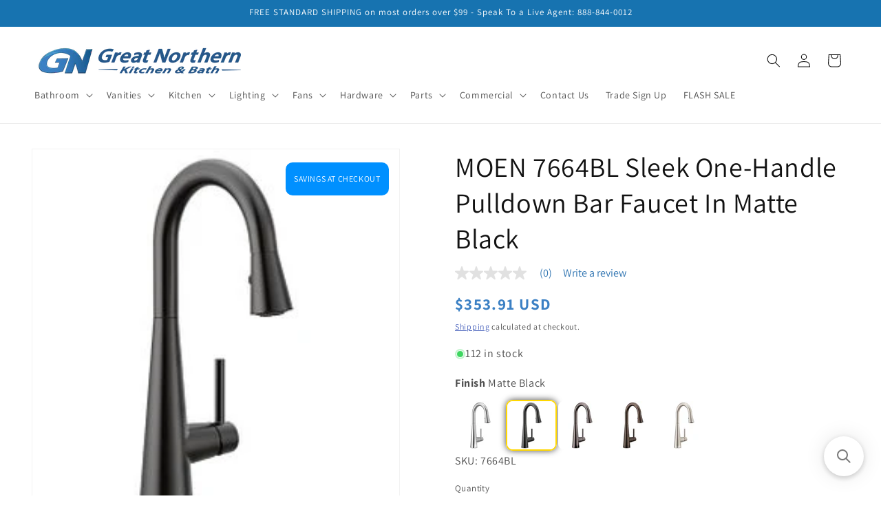

--- FILE ---
content_type: text/html; charset=utf-8
request_url: https://gnkitchenandbath.com/products/moen-7664bl
body_size: 48322
content:
<!doctype html>
<html class="js" lang="en">
  <head>
    <meta charset="utf-8">
    <meta http-equiv="X-UA-Compatible" content="IE=edge">
    <meta name="viewport" content="width=device-width,initial-scale=1">
    <meta name="theme-color" content="">
    <link rel="canonical" href="https://gnkitchenandbath.com/products/moen-7664bl"><link rel="icon" type="image/png" href="//gnkitchenandbath.com/cdn/shop/files/favicon-32x32.png?crop=center&height=32&v=1614334089&width=32"><link rel="preconnect" href="https://fonts.shopifycdn.com" crossorigin><title>
      MOEN 7664BL Sleek One-Handle Pulldown Bar Faucet In Matte Black
 &ndash; GNkitchenandbath</title>

    
      <meta name="description" content="MOEN 7664BL Sleek One-Handle Pulldown Bar Faucet In Matte Black">
    

    

<meta property="og:site_name" content="GNkitchenandbath">
<meta property="og:url" content="https://gnkitchenandbath.com/products/moen-7664bl">
<meta property="og:title" content="MOEN 7664BL Sleek One-Handle Pulldown Bar Faucet In Matte Black">
<meta property="og:type" content="product">
<meta property="og:description" content="MOEN 7664BL Sleek One-Handle Pulldown Bar Faucet In Matte Black"><meta property="og:image" content="http://gnkitchenandbath.com/cdn/shop/files/7664bl.jpg?v=1728165980">
  <meta property="og:image:secure_url" content="https://gnkitchenandbath.com/cdn/shop/files/7664bl.jpg?v=1728165980">
  <meta property="og:image:width" content="243">
  <meta property="og:image:height" content="243"><meta property="og:price:amount" content="353.91">
  <meta property="og:price:currency" content="USD"><meta name="twitter:card" content="summary_large_image">
<meta name="twitter:title" content="MOEN 7664BL Sleek One-Handle Pulldown Bar Faucet In Matte Black">
<meta name="twitter:description" content="MOEN 7664BL Sleek One-Handle Pulldown Bar Faucet In Matte Black">


    <script src="//gnkitchenandbath.com/cdn/shop/t/42/assets/constants.js?v=132983761750457495441747681202" defer="defer"></script>
    <script src="//gnkitchenandbath.com/cdn/shop/t/42/assets/pubsub.js?v=158357773527763999511747681202" defer="defer"></script>
    <script src="//gnkitchenandbath.com/cdn/shop/t/42/assets/global.js?v=88558128918567037191747681202" defer="defer"></script>
    <script src="//gnkitchenandbath.com/cdn/shop/t/42/assets/details-disclosure.js?v=13653116266235556501747681202" defer="defer"></script>
    <script src="//gnkitchenandbath.com/cdn/shop/t/42/assets/details-modal.js?v=25581673532751508451747681202" defer="defer"></script>
    <script src="//gnkitchenandbath.com/cdn/shop/t/42/assets/search-form.js?v=133129549252120666541747681202" defer="defer"></script><script src="//gnkitchenandbath.com/cdn/shop/t/42/assets/animations.js?v=88693664871331136111747681202" defer="defer"></script><script>window.performance && window.performance.mark && window.performance.mark('shopify.content_for_header.start');</script><meta id="shopify-digital-wallet" name="shopify-digital-wallet" content="/31241044099/digital_wallets/dialog">
<meta name="shopify-checkout-api-token" content="2744f3ab3d23c8bbce4aafea03bd3663">
<meta id="in-context-paypal-metadata" data-shop-id="31241044099" data-venmo-supported="true" data-environment="production" data-locale="en_US" data-paypal-v4="true" data-currency="USD">
<link rel="alternate" type="application/json+oembed" href="https://gnkitchenandbath.com/products/moen-7664bl.oembed">
<script async="async" src="/checkouts/internal/preloads.js?locale=en-US"></script>
<link rel="preconnect" href="https://shop.app" crossorigin="anonymous">
<script async="async" src="https://shop.app/checkouts/internal/preloads.js?locale=en-US&shop_id=31241044099" crossorigin="anonymous"></script>
<script id="apple-pay-shop-capabilities" type="application/json">{"shopId":31241044099,"countryCode":"US","currencyCode":"USD","merchantCapabilities":["supports3DS"],"merchantId":"gid:\/\/shopify\/Shop\/31241044099","merchantName":"GNkitchenandbath","requiredBillingContactFields":["postalAddress","email","phone"],"requiredShippingContactFields":["postalAddress","email","phone"],"shippingType":"shipping","supportedNetworks":["visa","masterCard","amex","discover","elo","jcb"],"total":{"type":"pending","label":"GNkitchenandbath","amount":"1.00"},"shopifyPaymentsEnabled":true,"supportsSubscriptions":true}</script>
<script id="shopify-features" type="application/json">{"accessToken":"2744f3ab3d23c8bbce4aafea03bd3663","betas":["rich-media-storefront-analytics"],"domain":"gnkitchenandbath.com","predictiveSearch":true,"shopId":31241044099,"locale":"en"}</script>
<script>var Shopify = Shopify || {};
Shopify.shop = "jaterra.myshopify.com";
Shopify.locale = "en";
Shopify.currency = {"active":"USD","rate":"1.0"};
Shopify.country = "US";
Shopify.theme = {"name":"[BV] Copy of Joe's - shopify\/Dawn-v15","id":150009839865,"schema_name":"Dawn","schema_version":"15.0.2","theme_store_id":null,"role":"main"};
Shopify.theme.handle = "null";
Shopify.theme.style = {"id":null,"handle":null};
Shopify.cdnHost = "gnkitchenandbath.com/cdn";
Shopify.routes = Shopify.routes || {};
Shopify.routes.root = "/";</script>
<script type="module">!function(o){(o.Shopify=o.Shopify||{}).modules=!0}(window);</script>
<script>!function(o){function n(){var o=[];function n(){o.push(Array.prototype.slice.apply(arguments))}return n.q=o,n}var t=o.Shopify=o.Shopify||{};t.loadFeatures=n(),t.autoloadFeatures=n()}(window);</script>
<script>
  window.ShopifyPay = window.ShopifyPay || {};
  window.ShopifyPay.apiHost = "shop.app\/pay";
  window.ShopifyPay.redirectState = null;
</script>
<script id="shop-js-analytics" type="application/json">{"pageType":"product"}</script>
<script defer="defer" async type="module" src="//gnkitchenandbath.com/cdn/shopifycloud/shop-js/modules/v2/client.init-shop-cart-sync_BT-GjEfc.en.esm.js"></script>
<script defer="defer" async type="module" src="//gnkitchenandbath.com/cdn/shopifycloud/shop-js/modules/v2/chunk.common_D58fp_Oc.esm.js"></script>
<script defer="defer" async type="module" src="//gnkitchenandbath.com/cdn/shopifycloud/shop-js/modules/v2/chunk.modal_xMitdFEc.esm.js"></script>
<script type="module">
  await import("//gnkitchenandbath.com/cdn/shopifycloud/shop-js/modules/v2/client.init-shop-cart-sync_BT-GjEfc.en.esm.js");
await import("//gnkitchenandbath.com/cdn/shopifycloud/shop-js/modules/v2/chunk.common_D58fp_Oc.esm.js");
await import("//gnkitchenandbath.com/cdn/shopifycloud/shop-js/modules/v2/chunk.modal_xMitdFEc.esm.js");

  window.Shopify.SignInWithShop?.initShopCartSync?.({"fedCMEnabled":true,"windoidEnabled":true});

</script>
<script defer="defer" async type="module" src="//gnkitchenandbath.com/cdn/shopifycloud/shop-js/modules/v2/client.payment-terms_Ci9AEqFq.en.esm.js"></script>
<script defer="defer" async type="module" src="//gnkitchenandbath.com/cdn/shopifycloud/shop-js/modules/v2/chunk.common_D58fp_Oc.esm.js"></script>
<script defer="defer" async type="module" src="//gnkitchenandbath.com/cdn/shopifycloud/shop-js/modules/v2/chunk.modal_xMitdFEc.esm.js"></script>
<script type="module">
  await import("//gnkitchenandbath.com/cdn/shopifycloud/shop-js/modules/v2/client.payment-terms_Ci9AEqFq.en.esm.js");
await import("//gnkitchenandbath.com/cdn/shopifycloud/shop-js/modules/v2/chunk.common_D58fp_Oc.esm.js");
await import("//gnkitchenandbath.com/cdn/shopifycloud/shop-js/modules/v2/chunk.modal_xMitdFEc.esm.js");

  
</script>
<script>
  window.Shopify = window.Shopify || {};
  if (!window.Shopify.featureAssets) window.Shopify.featureAssets = {};
  window.Shopify.featureAssets['shop-js'] = {"shop-cart-sync":["modules/v2/client.shop-cart-sync_DZOKe7Ll.en.esm.js","modules/v2/chunk.common_D58fp_Oc.esm.js","modules/v2/chunk.modal_xMitdFEc.esm.js"],"init-fed-cm":["modules/v2/client.init-fed-cm_B6oLuCjv.en.esm.js","modules/v2/chunk.common_D58fp_Oc.esm.js","modules/v2/chunk.modal_xMitdFEc.esm.js"],"shop-cash-offers":["modules/v2/client.shop-cash-offers_D2sdYoxE.en.esm.js","modules/v2/chunk.common_D58fp_Oc.esm.js","modules/v2/chunk.modal_xMitdFEc.esm.js"],"shop-login-button":["modules/v2/client.shop-login-button_QeVjl5Y3.en.esm.js","modules/v2/chunk.common_D58fp_Oc.esm.js","modules/v2/chunk.modal_xMitdFEc.esm.js"],"pay-button":["modules/v2/client.pay-button_DXTOsIq6.en.esm.js","modules/v2/chunk.common_D58fp_Oc.esm.js","modules/v2/chunk.modal_xMitdFEc.esm.js"],"shop-button":["modules/v2/client.shop-button_DQZHx9pm.en.esm.js","modules/v2/chunk.common_D58fp_Oc.esm.js","modules/v2/chunk.modal_xMitdFEc.esm.js"],"avatar":["modules/v2/client.avatar_BTnouDA3.en.esm.js"],"init-windoid":["modules/v2/client.init-windoid_CR1B-cfM.en.esm.js","modules/v2/chunk.common_D58fp_Oc.esm.js","modules/v2/chunk.modal_xMitdFEc.esm.js"],"init-shop-for-new-customer-accounts":["modules/v2/client.init-shop-for-new-customer-accounts_C_vY_xzh.en.esm.js","modules/v2/client.shop-login-button_QeVjl5Y3.en.esm.js","modules/v2/chunk.common_D58fp_Oc.esm.js","modules/v2/chunk.modal_xMitdFEc.esm.js"],"init-shop-email-lookup-coordinator":["modules/v2/client.init-shop-email-lookup-coordinator_BI7n9ZSv.en.esm.js","modules/v2/chunk.common_D58fp_Oc.esm.js","modules/v2/chunk.modal_xMitdFEc.esm.js"],"init-shop-cart-sync":["modules/v2/client.init-shop-cart-sync_BT-GjEfc.en.esm.js","modules/v2/chunk.common_D58fp_Oc.esm.js","modules/v2/chunk.modal_xMitdFEc.esm.js"],"shop-toast-manager":["modules/v2/client.shop-toast-manager_DiYdP3xc.en.esm.js","modules/v2/chunk.common_D58fp_Oc.esm.js","modules/v2/chunk.modal_xMitdFEc.esm.js"],"init-customer-accounts":["modules/v2/client.init-customer-accounts_D9ZNqS-Q.en.esm.js","modules/v2/client.shop-login-button_QeVjl5Y3.en.esm.js","modules/v2/chunk.common_D58fp_Oc.esm.js","modules/v2/chunk.modal_xMitdFEc.esm.js"],"init-customer-accounts-sign-up":["modules/v2/client.init-customer-accounts-sign-up_iGw4briv.en.esm.js","modules/v2/client.shop-login-button_QeVjl5Y3.en.esm.js","modules/v2/chunk.common_D58fp_Oc.esm.js","modules/v2/chunk.modal_xMitdFEc.esm.js"],"shop-follow-button":["modules/v2/client.shop-follow-button_CqMgW2wH.en.esm.js","modules/v2/chunk.common_D58fp_Oc.esm.js","modules/v2/chunk.modal_xMitdFEc.esm.js"],"checkout-modal":["modules/v2/client.checkout-modal_xHeaAweL.en.esm.js","modules/v2/chunk.common_D58fp_Oc.esm.js","modules/v2/chunk.modal_xMitdFEc.esm.js"],"shop-login":["modules/v2/client.shop-login_D91U-Q7h.en.esm.js","modules/v2/chunk.common_D58fp_Oc.esm.js","modules/v2/chunk.modal_xMitdFEc.esm.js"],"lead-capture":["modules/v2/client.lead-capture_BJmE1dJe.en.esm.js","modules/v2/chunk.common_D58fp_Oc.esm.js","modules/v2/chunk.modal_xMitdFEc.esm.js"],"payment-terms":["modules/v2/client.payment-terms_Ci9AEqFq.en.esm.js","modules/v2/chunk.common_D58fp_Oc.esm.js","modules/v2/chunk.modal_xMitdFEc.esm.js"]};
</script>
<script>(function() {
  var isLoaded = false;
  function asyncLoad() {
    if (isLoaded) return;
    isLoaded = true;
    var urls = ["\/\/cdn.shopify.com\/proxy\/7da369b045d1c71d3e31c5ad6af49340f384008f9dd43c3c183055dc36c9e311\/apps.bazaarvoice.com\/deployments\/greatnorthern\/main_site\/production\/en_US\/bv.js?shop=jaterra.myshopify.com\u0026sp-cache-control=cHVibGljLCBtYXgtYWdlPTkwMA","https:\/\/searchanise-ef84.kxcdn.com\/widgets\/shopify\/init.js?a=5u9P7S9n0H\u0026shop=jaterra.myshopify.com"];
    for (var i = 0; i < urls.length; i++) {
      var s = document.createElement('script');
      s.type = 'text/javascript';
      s.async = true;
      s.src = urls[i];
      var x = document.getElementsByTagName('script')[0];
      x.parentNode.insertBefore(s, x);
    }
  };
  if(window.attachEvent) {
    window.attachEvent('onload', asyncLoad);
  } else {
    window.addEventListener('load', asyncLoad, false);
  }
})();</script>
<script id="__st">var __st={"a":31241044099,"offset":-21600,"reqid":"17a5f9f8-d94a-44c8-9db2-4ff48946d7b3-1769181620","pageurl":"gnkitchenandbath.com\/products\/moen-7664bl","u":"7e802c46dd21","p":"product","rtyp":"product","rid":7571480346873};</script>
<script>window.ShopifyPaypalV4VisibilityTracking = true;</script>
<script id="captcha-bootstrap">!function(){'use strict';const t='contact',e='account',n='new_comment',o=[[t,t],['blogs',n],['comments',n],[t,'customer']],c=[[e,'customer_login'],[e,'guest_login'],[e,'recover_customer_password'],[e,'create_customer']],r=t=>t.map((([t,e])=>`form[action*='/${t}']:not([data-nocaptcha='true']) input[name='form_type'][value='${e}']`)).join(','),a=t=>()=>t?[...document.querySelectorAll(t)].map((t=>t.form)):[];function s(){const t=[...o],e=r(t);return a(e)}const i='password',u='form_key',d=['recaptcha-v3-token','g-recaptcha-response','h-captcha-response',i],f=()=>{try{return window.sessionStorage}catch{return}},m='__shopify_v',_=t=>t.elements[u];function p(t,e,n=!1){try{const o=window.sessionStorage,c=JSON.parse(o.getItem(e)),{data:r}=function(t){const{data:e,action:n}=t;return t[m]||n?{data:e,action:n}:{data:t,action:n}}(c);for(const[e,n]of Object.entries(r))t.elements[e]&&(t.elements[e].value=n);n&&o.removeItem(e)}catch(o){console.error('form repopulation failed',{error:o})}}const l='form_type',E='cptcha';function T(t){t.dataset[E]=!0}const w=window,h=w.document,L='Shopify',v='ce_forms',y='captcha';let A=!1;((t,e)=>{const n=(g='f06e6c50-85a8-45c8-87d0-21a2b65856fe',I='https://cdn.shopify.com/shopifycloud/storefront-forms-hcaptcha/ce_storefront_forms_captcha_hcaptcha.v1.5.2.iife.js',D={infoText:'Protected by hCaptcha',privacyText:'Privacy',termsText:'Terms'},(t,e,n)=>{const o=w[L][v],c=o.bindForm;if(c)return c(t,g,e,D).then(n);var r;o.q.push([[t,g,e,D],n]),r=I,A||(h.body.append(Object.assign(h.createElement('script'),{id:'captcha-provider',async:!0,src:r})),A=!0)});var g,I,D;w[L]=w[L]||{},w[L][v]=w[L][v]||{},w[L][v].q=[],w[L][y]=w[L][y]||{},w[L][y].protect=function(t,e){n(t,void 0,e),T(t)},Object.freeze(w[L][y]),function(t,e,n,w,h,L){const[v,y,A,g]=function(t,e,n){const i=e?o:[],u=t?c:[],d=[...i,...u],f=r(d),m=r(i),_=r(d.filter((([t,e])=>n.includes(e))));return[a(f),a(m),a(_),s()]}(w,h,L),I=t=>{const e=t.target;return e instanceof HTMLFormElement?e:e&&e.form},D=t=>v().includes(t);t.addEventListener('submit',(t=>{const e=I(t);if(!e)return;const n=D(e)&&!e.dataset.hcaptchaBound&&!e.dataset.recaptchaBound,o=_(e),c=g().includes(e)&&(!o||!o.value);(n||c)&&t.preventDefault(),c&&!n&&(function(t){try{if(!f())return;!function(t){const e=f();if(!e)return;const n=_(t);if(!n)return;const o=n.value;o&&e.removeItem(o)}(t);const e=Array.from(Array(32),(()=>Math.random().toString(36)[2])).join('');!function(t,e){_(t)||t.append(Object.assign(document.createElement('input'),{type:'hidden',name:u})),t.elements[u].value=e}(t,e),function(t,e){const n=f();if(!n)return;const o=[...t.querySelectorAll(`input[type='${i}']`)].map((({name:t})=>t)),c=[...d,...o],r={};for(const[a,s]of new FormData(t).entries())c.includes(a)||(r[a]=s);n.setItem(e,JSON.stringify({[m]:1,action:t.action,data:r}))}(t,e)}catch(e){console.error('failed to persist form',e)}}(e),e.submit())}));const S=(t,e)=>{t&&!t.dataset[E]&&(n(t,e.some((e=>e===t))),T(t))};for(const o of['focusin','change'])t.addEventListener(o,(t=>{const e=I(t);D(e)&&S(e,y())}));const B=e.get('form_key'),M=e.get(l),P=B&&M;t.addEventListener('DOMContentLoaded',(()=>{const t=y();if(P)for(const e of t)e.elements[l].value===M&&p(e,B);[...new Set([...A(),...v().filter((t=>'true'===t.dataset.shopifyCaptcha))])].forEach((e=>S(e,t)))}))}(h,new URLSearchParams(w.location.search),n,t,e,['guest_login'])})(!0,!0)}();</script>
<script integrity="sha256-4kQ18oKyAcykRKYeNunJcIwy7WH5gtpwJnB7kiuLZ1E=" data-source-attribution="shopify.loadfeatures" defer="defer" src="//gnkitchenandbath.com/cdn/shopifycloud/storefront/assets/storefront/load_feature-a0a9edcb.js" crossorigin="anonymous"></script>
<script crossorigin="anonymous" defer="defer" src="//gnkitchenandbath.com/cdn/shopifycloud/storefront/assets/shopify_pay/storefront-65b4c6d7.js?v=20250812"></script>
<script data-source-attribution="shopify.dynamic_checkout.dynamic.init">var Shopify=Shopify||{};Shopify.PaymentButton=Shopify.PaymentButton||{isStorefrontPortableWallets:!0,init:function(){window.Shopify.PaymentButton.init=function(){};var t=document.createElement("script");t.src="https://gnkitchenandbath.com/cdn/shopifycloud/portable-wallets/latest/portable-wallets.en.js",t.type="module",document.head.appendChild(t)}};
</script>
<script data-source-attribution="shopify.dynamic_checkout.buyer_consent">
  function portableWalletsHideBuyerConsent(e){var t=document.getElementById("shopify-buyer-consent"),n=document.getElementById("shopify-subscription-policy-button");t&&n&&(t.classList.add("hidden"),t.setAttribute("aria-hidden","true"),n.removeEventListener("click",e))}function portableWalletsShowBuyerConsent(e){var t=document.getElementById("shopify-buyer-consent"),n=document.getElementById("shopify-subscription-policy-button");t&&n&&(t.classList.remove("hidden"),t.removeAttribute("aria-hidden"),n.addEventListener("click",e))}window.Shopify?.PaymentButton&&(window.Shopify.PaymentButton.hideBuyerConsent=portableWalletsHideBuyerConsent,window.Shopify.PaymentButton.showBuyerConsent=portableWalletsShowBuyerConsent);
</script>
<script data-source-attribution="shopify.dynamic_checkout.cart.bootstrap">document.addEventListener("DOMContentLoaded",(function(){function t(){return document.querySelector("shopify-accelerated-checkout-cart, shopify-accelerated-checkout")}if(t())Shopify.PaymentButton.init();else{new MutationObserver((function(e,n){t()&&(Shopify.PaymentButton.init(),n.disconnect())})).observe(document.body,{childList:!0,subtree:!0})}}));
</script>
<link id="shopify-accelerated-checkout-styles" rel="stylesheet" media="screen" href="https://gnkitchenandbath.com/cdn/shopifycloud/portable-wallets/latest/accelerated-checkout-backwards-compat.css" crossorigin="anonymous">
<style id="shopify-accelerated-checkout-cart">
        #shopify-buyer-consent {
  margin-top: 1em;
  display: inline-block;
  width: 100%;
}

#shopify-buyer-consent.hidden {
  display: none;
}

#shopify-subscription-policy-button {
  background: none;
  border: none;
  padding: 0;
  text-decoration: underline;
  font-size: inherit;
  cursor: pointer;
}

#shopify-subscription-policy-button::before {
  box-shadow: none;
}

      </style>
<script id="sections-script" data-sections="header" defer="defer" src="//gnkitchenandbath.com/cdn/shop/t/42/compiled_assets/scripts.js?v=17601"></script>
<script>window.performance && window.performance.mark && window.performance.mark('shopify.content_for_header.end');</script>


    <style data-shopify>
      @font-face {
  font-family: Assistant;
  font-weight: 400;
  font-style: normal;
  font-display: swap;
  src: url("//gnkitchenandbath.com/cdn/fonts/assistant/assistant_n4.9120912a469cad1cc292572851508ca49d12e768.woff2") format("woff2"),
       url("//gnkitchenandbath.com/cdn/fonts/assistant/assistant_n4.6e9875ce64e0fefcd3f4446b7ec9036b3ddd2985.woff") format("woff");
}

      @font-face {
  font-family: Assistant;
  font-weight: 700;
  font-style: normal;
  font-display: swap;
  src: url("//gnkitchenandbath.com/cdn/fonts/assistant/assistant_n7.bf44452348ec8b8efa3aa3068825305886b1c83c.woff2") format("woff2"),
       url("//gnkitchenandbath.com/cdn/fonts/assistant/assistant_n7.0c887fee83f6b3bda822f1150b912c72da0f7b64.woff") format("woff");
}

      
      
      @font-face {
  font-family: Assistant;
  font-weight: 400;
  font-style: normal;
  font-display: swap;
  src: url("//gnkitchenandbath.com/cdn/fonts/assistant/assistant_n4.9120912a469cad1cc292572851508ca49d12e768.woff2") format("woff2"),
       url("//gnkitchenandbath.com/cdn/fonts/assistant/assistant_n4.6e9875ce64e0fefcd3f4446b7ec9036b3ddd2985.woff") format("woff");
}


      
        :root,
        .color-background-1 {
          --color-background: 255,255,255;
        
          --gradient-background: #ffffff;
        

        

        --color-foreground: 18,18,18;
        --color-background-contrast: 191,191,191;
        --color-shadow: 18,18,18;
        --color-button: 23,115,176;
        --color-button-text: 255,255,255;
        --color-secondary-button: 255,255,255;
        --color-secondary-button-text: 51,79,180;
        --color-link: 51,79,180;
        --color-badge-foreground: 18,18,18;
        --color-badge-background: 255,255,255;
        --color-badge-border: 18,18,18;
        --payment-terms-background-color: rgb(255 255 255);
      }
      
        
        .color-background-2 {
          --color-background: 23,115,176;
        
          --gradient-background: #1773b0;
        

        

        --color-foreground: 255,255,255;
        --color-background-contrast: 8,41,63;
        --color-shadow: 18,18,18;
        --color-button: 23,115,176;
        --color-button-text: 23,115,176;
        --color-secondary-button: 23,115,176;
        --color-secondary-button-text: 18,18,18;
        --color-link: 18,18,18;
        --color-badge-foreground: 255,255,255;
        --color-badge-background: 23,115,176;
        --color-badge-border: 255,255,255;
        --payment-terms-background-color: rgb(23 115 176);
      }
      
        
        .color-inverse {
          --color-background: 255,255,255;
        
          --gradient-background: #ffffff;
        

        

        --color-foreground: 255,255,255;
        --color-background-contrast: 191,191,191;
        --color-shadow: 18,18,18;
        --color-button: 255,255,255;
        --color-button-text: 18,18,18;
        --color-secondary-button: 255,255,255;
        --color-secondary-button-text: 255,255,255;
        --color-link: 255,255,255;
        --color-badge-foreground: 255,255,255;
        --color-badge-background: 255,255,255;
        --color-badge-border: 255,255,255;
        --payment-terms-background-color: rgb(255 255 255);
      }
      
        
        .color-accent-1 {
          --color-background: 18,18,18;
        
          --gradient-background: #121212;
        

        

        --color-foreground: 255,255,255;
        --color-background-contrast: 146,146,146;
        --color-shadow: 18,18,18;
        --color-button: 255,255,255;
        --color-button-text: 18,18,18;
        --color-secondary-button: 18,18,18;
        --color-secondary-button-text: 255,255,255;
        --color-link: 255,255,255;
        --color-badge-foreground: 255,255,255;
        --color-badge-background: 18,18,18;
        --color-badge-border: 255,255,255;
        --payment-terms-background-color: rgb(18 18 18);
      }
      
        
        .color-accent-2 {
          --color-background: 51,79,180;
        
          --gradient-background: #334fb4;
        

        

        --color-foreground: 255,255,255;
        --color-background-contrast: 23,35,81;
        --color-shadow: 18,18,18;
        --color-button: 255,255,255;
        --color-button-text: 51,79,180;
        --color-secondary-button: 51,79,180;
        --color-secondary-button-text: 255,255,255;
        --color-link: 255,255,255;
        --color-badge-foreground: 255,255,255;
        --color-badge-background: 51,79,180;
        --color-badge-border: 255,255,255;
        --payment-terms-background-color: rgb(51 79 180);
      }
      

      body, .color-background-1, .color-background-2, .color-inverse, .color-accent-1, .color-accent-2 {
        color: rgba(var(--color-foreground), 0.75);
        background-color: rgb(var(--color-background));
      }

      :root {
        --font-body-family: Assistant, sans-serif;
        --font-body-style: normal;
        --font-body-weight: 400;
        --font-body-weight-bold: 700;

        --font-heading-family: Assistant, sans-serif;
        --font-heading-style: normal;
        --font-heading-weight: 400;

        --font-body-scale: 1.0;
        --font-heading-scale: 1.0;

        --media-padding: px;
        --media-border-opacity: 0.05;
        --media-border-width: 1px;
        --media-radius: 0px;
        --media-shadow-opacity: 0.0;
        --media-shadow-horizontal-offset: 0px;
        --media-shadow-vertical-offset: 4px;
        --media-shadow-blur-radius: 5px;
        --media-shadow-visible: 0;

        --page-width: 150rem;
        --page-width-margin: 0rem;

        --product-card-image-padding: 0.0rem;
        --product-card-corner-radius: 0.0rem;
        --product-card-text-alignment: left;
        --product-card-border-width: 0.0rem;
        --product-card-border-opacity: 0.1;
        --product-card-shadow-opacity: 0.0;
        --product-card-shadow-visible: 0;
        --product-card-shadow-horizontal-offset: 0.0rem;
        --product-card-shadow-vertical-offset: 0.4rem;
        --product-card-shadow-blur-radius: 0.5rem;

        --collection-card-image-padding: 0.0rem;
        --collection-card-corner-radius: 0.0rem;
        --collection-card-text-alignment: left;
        --collection-card-border-width: 0.0rem;
        --collection-card-border-opacity: 0.1;
        --collection-card-shadow-opacity: 0.0;
        --collection-card-shadow-visible: 0;
        --collection-card-shadow-horizontal-offset: 0.0rem;
        --collection-card-shadow-vertical-offset: 0.4rem;
        --collection-card-shadow-blur-radius: 0.5rem;

        --blog-card-image-padding: 0.0rem;
        --blog-card-corner-radius: 0.0rem;
        --blog-card-text-alignment: left;
        --blog-card-border-width: 0.0rem;
        --blog-card-border-opacity: 0.1;
        --blog-card-shadow-opacity: 0.0;
        --blog-card-shadow-visible: 0;
        --blog-card-shadow-horizontal-offset: 0.0rem;
        --blog-card-shadow-vertical-offset: 0.4rem;
        --blog-card-shadow-blur-radius: 0.5rem;

        --badge-corner-radius: 4.0rem;

        --popup-border-width: 1px;
        --popup-border-opacity: 0.1;
        --popup-corner-radius: 0px;
        --popup-shadow-opacity: 0.05;
        --popup-shadow-horizontal-offset: 0px;
        --popup-shadow-vertical-offset: 4px;
        --popup-shadow-blur-radius: 5px;

        --drawer-border-width: 1px;
        --drawer-border-opacity: 0.1;
        --drawer-shadow-opacity: 0.0;
        --drawer-shadow-horizontal-offset: 0px;
        --drawer-shadow-vertical-offset: 4px;
        --drawer-shadow-blur-radius: 5px;

        --spacing-sections-desktop: 0px;
        --spacing-sections-mobile: 0px;

        --grid-desktop-vertical-spacing: 8px;
        --grid-desktop-horizontal-spacing: 8px;
        --grid-mobile-vertical-spacing: 4px;
        --grid-mobile-horizontal-spacing: 4px;

        --text-boxes-border-opacity: 0.1;
        --text-boxes-border-width: 0px;
        --text-boxes-radius: 0px;
        --text-boxes-shadow-opacity: 0.0;
        --text-boxes-shadow-visible: 0;
        --text-boxes-shadow-horizontal-offset: 0px;
        --text-boxes-shadow-vertical-offset: 4px;
        --text-boxes-shadow-blur-radius: 5px;

        --buttons-radius: 10px;
        --buttons-radius-outset: 13px;
        --buttons-border-width: 3px;
        --buttons-border-opacity: 1.0;
        --buttons-shadow-opacity: 0.0;
        --buttons-shadow-visible: 0;
        --buttons-shadow-horizontal-offset: 0px;
        --buttons-shadow-vertical-offset: 4px;
        --buttons-shadow-blur-radius: 5px;
        --buttons-border-offset: 0.3px;

        --inputs-radius: 10px;
        --inputs-border-width: 2px;
        --inputs-border-opacity: 0.55;
        --inputs-shadow-opacity: 0.0;
        --inputs-shadow-horizontal-offset: 0px;
        --inputs-margin-offset: 0px;
        --inputs-shadow-vertical-offset: 4px;
        --inputs-shadow-blur-radius: 5px;
        --inputs-radius-outset: 12px;

        --variant-pills-radius: 40px;
        --variant-pills-border-width: 1px;
        --variant-pills-border-opacity: 0.55;
        --variant-pills-shadow-opacity: 0.0;
        --variant-pills-shadow-horizontal-offset: 0px;
        --variant-pills-shadow-vertical-offset: 4px;
        --variant-pills-shadow-blur-radius: 5px;
      }

      *,
      *::before,
      *::after {
        box-sizing: inherit;
      }

      html {
        box-sizing: border-box;
        font-size: calc(var(--font-body-scale) * 62.5%);
        height: 100%;
      }

      body {
        display: grid;
        grid-template-rows: auto auto 1fr auto;
        grid-template-columns: 100%;
        min-height: 100%;
        margin: 0;
        font-size: 1.5rem;
        letter-spacing: 0.06rem;
        line-height: calc(1 + 0.8 / var(--font-body-scale));
        font-family: var(--font-body-family);
        font-style: var(--font-body-style);
        font-weight: var(--font-body-weight);
      }

      @media screen and (min-width: 750px) {
        body {
          font-size: 1.6rem;
        }
      }
    </style>

    <link href="//gnkitchenandbath.com/cdn/shop/t/42/assets/base.css?v=176221643095309105741755271019" rel="stylesheet" type="text/css" media="all" />
    <link rel="stylesheet" href="//gnkitchenandbath.com/cdn/shop/t/42/assets/component-cart-items.css?v=127384614032664249911747681202" media="print" onload="this.media='all'">
      <link rel="preload" as="font" href="//gnkitchenandbath.com/cdn/fonts/assistant/assistant_n4.9120912a469cad1cc292572851508ca49d12e768.woff2" type="font/woff2" crossorigin>
      

      <link rel="preload" as="font" href="//gnkitchenandbath.com/cdn/fonts/assistant/assistant_n4.9120912a469cad1cc292572851508ca49d12e768.woff2" type="font/woff2" crossorigin>
      
<link
        rel="stylesheet"
        href="//gnkitchenandbath.com/cdn/shop/t/42/assets/component-predictive-search.css?v=118923337488134913561747681202"
        media="print"
        onload="this.media='all'"
      ><script>
      if (Shopify.designMode) {
        document.documentElement.classList.add('shopify-design-mode');
      }
    </script>
  <!-- BEGIN app block: shopify://apps/simprosys-google-shopping-feed/blocks/core_settings_block/1f0b859e-9fa6-4007-97e8-4513aff5ff3b --><!-- BEGIN: GSF App Core Tags & Scripts by Simprosys Google Shopping Feed -->









<!-- END: GSF App Core Tags & Scripts by Simprosys Google Shopping Feed -->
<!-- END app block --><!-- BEGIN app block: shopify://apps/vitals/blocks/app-embed/aeb48102-2a5a-4f39-bdbd-d8d49f4e20b8 --><link rel="preconnect" href="https://appsolve.io/" /><link rel="preconnect" href="https://cdn-sf.vitals.app/" /><script data-ver="58" id="vtlsAebData" class="notranslate">window.vtlsLiquidData = window.vtlsLiquidData || {};window.vtlsLiquidData.buildId = 56570;

window.vtlsLiquidData.apiHosts = {
	...window.vtlsLiquidData.apiHosts,
	"1": "https://appsolve.io"
};
	window.vtlsLiquidData.moduleSettings = {"1":{"3":"1553b7","4":"left","5":"stamp-ribbon","44":"a_plus,easy_returns,satisfaction,fast_shipping,247_support,100_guaranteed","85":"","86":20,"87":20,"148":100,"978":"{}","1060":"303030"},"5":[],"9":[],"10":{"66":"circle","67":"ffffff","68":"pop","69":"leftup","70":2,"71":"ff0101"},"15":{"37":"color","38":"Checkout safely using your preferred payment method","63":"2120bb","64":"mastercard,paypal,maestro,visa,apple_pay,shop_pay2,american_express2","65":"left","78":20,"79":20,"920":"{\"container\":{\"traits\":{\"margin\":{\"default\":\"20px 0px 20px 0px\"},\"textAlign\":{\"default\":\"center\"}}}}"},"16":{"232":true,"245":"bottom","246":"bottom","247":"Add to Cart","411":true,"417":true,"418":true,"477":"automatic","478":"000000","479":"ffffff","489":true,"843":"ffffff","844":"2e2e2e","921":true,"922":true,"923":true,"924":"1","925":"1","952":"{}","1021":true,"1110":false,"1154":0,"1155":true,"1156":true,"1157":false,"1158":0,"1159":false,"1160":false,"1161":false,"1162":false,"1163":false,"1182":false,"1183":true,"1184":"","1185":false},"34":{"184":false,"192":true,"233":"Recently Viewed","237":"left","254":"f31212","324":"Add to Cart","343":false,"405":true,"439":"From","444":"Out of stock","853":"ffffff","854":"f6f6f6","855":"4f4f4f","957":"{\"productTitle\":{\"traits\":{\"fontWeight\":{\"default\":\"600\"}}}}","1016":1,"1018":1,"1020":false,"1027":true},"46":{"368":"Hurry! Only {{ stock }} units left in stock!","369":10,"370":false,"371":"Hurry! Inventory is running low.","372":"333333","373":"e1e1e1","374":"ff3d12","375":"edd728","909":"{\"stockBar\": {\"traits\": {\"startColor\": {\"default\": \"#ff0000\"}}}}","1087":0},"48":{"469":true,"491":true,"588":true,"595":true,"603":"","605":"","606":"@media (min-width: 768px) {\n    .vtl-ub-goal-main-widget {\n        top:550px!important;\n    }\n}","781":true,"783":1,"876":0,"1076":true,"1105":0,"1198":false},"56":[],"57":{"710":"Your Wishlist","711":"Save your favorite products for a later date","712":"Add to Wishlist","713":"Added to Wishlist","714":true,"716":true,"717":"f31212","718":"From","719":"Add to cart","720":true,"721":"Out of stock","722":16,"766":"Share","767":"Share Wishlist","768":"Copy link","769":"Link copied","770":"Your Wishlist is empty. ","771":true,"772":"My Wishlist","778":"ff0000","779":"2c72b0","780":"ffffff","791":"","792":"","801":true,"804":"3478ba","805":"FFFFFF","874":"product_page","889":"Added to cart","896":"light","897":"2A2A2A","898":20,"899":"121212","900":"FFFFFF","901":16,"990":0,"992":"{\"goToWishlistButton\": {\"traits\": {\"outlineColor\": {\"default\": \"#2c72b0\"}, \"outlineBorderColor\": {\"default\": \"#2c72b0\"}}}, \"addToWishlistButton\": {\"traits\": {\"filledBackgroundColor\": {\"default\": \"#2c72b0\"}}}}","1189":false,"1195":"\/a\/page","1196":"\/a\/page","1206":false},"59":{"929":"Notify Me When Available","930":"Notify me when back in stock","931":"Enter your contact information below to receive a notification as soon as the desired product is back in stock.","932":"","933":"Notify me when available","934":"continue_selling","947":"{\"button\":{\"traits\":{\"fontSize\":{\"default\":\"20px\"},\"filledBackgroundColor\":{\"default\":\"#3478ba\"},\"filledColor\":{\"default\":\"#ffffff\"},\"borderRadius\":{\"default\":\"8px\"}}}}","981":false,"983":"E-mail","984":"Invalid email address","985":"Thank you for subscribing","986":"You are all set to receive a notification as soon as the product becomes available again.","987":"SMS","988":"Something went wrong","989":"Please try to subscribe again.","991":"Invalid phone number","993":"Phone number","1006":"Phone number should contain only digits","1106":false},"60":{"1095":"{}","1096":false}};

window.vtlsLiquidData.shopThemeName = "Dawn";window.vtlsLiquidData.settingTranslation = {"15":{"38":{"en":"Checkout safely using your preferred payment method"}},"1":{"85":{"en":""}},"34":{"233":{"en":"Recently Viewed"},"324":{"en":"Add to Cart"},"439":{"en":"From"},"444":{"en":"Out of stock"}},"46":{"368":{"en":"Hurry! Only {{ stock }} units left in stock!"},"371":{"en":"Hurry! Inventory is running low."}},"57":{"710":{"en":"Your Wishlist"},"711":{"en":"Save your favorite products for a later date"},"712":{"en":"Add to Wishlist"},"713":{"en":"Added to Wishlist"},"718":{"en":"From"},"719":{"en":"Add to cart"},"721":{"en":"Out of stock"},"766":{"en":"Share"},"767":{"en":"Share Wishlist"},"768":{"en":"Copy link"},"769":{"en":"Link copied"},"770":{"en":"Your Wishlist is empty. "},"772":{"en":"My Wishlist"},"889":{"en":"Added to cart"}},"59":{"929":{"en":"Notify Me When Available"},"930":{"en":"Notify me when back in stock"},"931":{"en":"Enter your contact information below to receive a notification as soon as the desired product is back in stock."},"932":{"en":""},"933":{"en":"Notify me when available"},"985":{"en":"Thank you for subscribing"},"986":{"en":"You are all set to receive a notification as soon as the product becomes available again."},"987":{"en":"SMS"},"988":{"en":"Something went wrong"},"989":{"en":"Please try to subscribe again."},"983":{"en":"E-mail"},"984":{"en":"Invalid email address"},"991":{"en":"Invalid phone number"},"993":{"en":"Phone number"},"1006":{"en":"Phone number should contain only digits"}},"16":{"1184":{"en":""}}};window.vtlsLiquidData.productLabels=[{"i":1943,"l":"OVERSTOCK SALE-PRICE IN CART","lt":2,"t":["c"],"trs":"{\"container\":{\"traits\":{\"backgroundColor\":{\"default\":\"#DA2424\"},\"width\":{\"default\":\"185px\"},\"height\":{\"default\":\"35px\"},\"borderRadius\":{\"default\":\"10px\"}}}}","c":[{"h":"kohler-overstock-sale","i":436686258425},{"h":"all-overstock-products","i":436741341433}]},{"i":1945,"l":"BLOWOUT SALES EVENT","lt":2,"t":["c"],"trs":"{\"container\":{\"traits\":{\"backgroundColor\":{\"default\":\"#DA2424\"},\"width\":{\"default\":\"180px\"},\"height\":{\"default\":\"25px\"},\"borderRadius\":{\"default\":\"10px\"}}}}","c":[{"h":"blowout-sale","i":434467635449},{"h":"gnkb-kohler-blowout-sale","i":440941314297}]},{"i":5955,"l":"SALE PRICE-IN CART","lt":2,"t":["c"],"trs":"{\"container\":{\"traits\":{\"backgroundColor\":{\"default\":\"#DA2424\"},\"width\":{\"default\":\"175px\"},\"height\":{\"default\":\"30px\"},\"borderRadius\":{\"default\":\"10px\"}}}}","c":[{"h":"flash-sale","i":436644479225},{"h":"special-vendor-price","i":440942297337}]},{"i":5996,"l":"SALE PRICE-IN CART","lt":2,"t":["c"],"trs":"{\"container\":{\"traits\":{\"backgroundColor\":{\"default\":\"#DA2424\"},\"width\":{\"default\":\"175px\"},\"height\":{\"default\":\"30px\"},\"borderRadius\":{\"default\":\"10px\"}}},\"text\":{\"traits\":{\"productFontSize\":{\"default\":\"14px\"}}}}","c":[{"h":"vendor-blowout-sale","i":440941379833}]},{"i":5998,"l":"SAVINGS AT CHECKOUT","lt":2,"t":["c"],"trs":"{\"container\":{\"traits\":{\"backgroundColor\":{\"default\":\"#0090ff\"},\"width\":{\"default\":\"150px\"},\"height\":{\"default\":\"48px\"},\"borderRadius\":{\"default\":\"10px\"}}}}","c":[{"h":"summertime2023","i":408445452537},{"h":"special-savings-silver","i":441816449273},{"h":"special-savings-bronze","i":441816482041}]},{"i":12141,"l":"CLEARANCE ITEM Price in Cart","lt":2,"t":["c"],"trs":"{\"container\":{\"traits\":{\"backgroundColor\":{\"default\":\"#DA2424\"},\"width\":{\"default\":\"125px\"},\"height\":{\"default\":\"36px\"},\"borderRadius\":{\"default\":\"8px\"}}}}","c":[{"h":"gn-clearance","i":455948894457}]}];window.vtlsLiquidData.shopSettings={};window.vtlsLiquidData.shopSettings.cartType="notification";window.vtlsLiquidData.spat="ec247a4cb3ba2694f85cdf8c1d3da0b5";window.vtlsLiquidData.shopInfo={id:31241044099,domain:"gnkitchenandbath.com",shopifyDomain:"jaterra.myshopify.com",primaryLocaleIsoCode: "en",defaultCurrency:"USD",enabledCurrencies:["USD"],moneyFormat:"${{amount}}",moneyWithCurrencyFormat:"${{amount}} USD",appId:"1",appName:"Vitals",};window.vtlsLiquidData.acceptedScopes = {"1":[26,25,27,28,29,30,31,32,33,34,35,36,37,38,22,2,8,14,20,24,16,18,10,13,21,4,11,1,7,3,19,23,15,17,9,12,49,51,46,47,50,52,48,53]};window.vtlsLiquidData.product = {"id": 7571480346873,"available": true,"title": "MOEN 7664BL Sleek  One-Handle Pulldown Bar Faucet In Matte Black","handle": "moen-7664bl","vendor": "MOEN","type": "Bar Faucets","tags": ["Faucets","Matte Black","MOEN","Sleek"],"description": "1","featured_image":{"src": "//gnkitchenandbath.com/cdn/shop/files/7664bl.jpg?v=1728165980","aspect_ratio": "1.0"},"collectionIds": [407917199609,396646121721,395577917689,167275856003,394420289785,421556191481,455539359993,395577753849,441816482041,408864686329],"variants": [{"id": 42544700424441,"title": "Default Title","option1": "Default Title","option2": null,"option3": null,"price": 35391,"compare_at_price": 50555,"available": true,"image":null,"featured_media_id":null,"is_preorderable":0,"is_inventory_tracked":true,"has_inventory":true}],"options": [{"name": "Title"}],"metafields": {"reviews": {}}};window.vtlsLiquidData.cacheKeys = [0,1678493337,0,1678493337,1648831374,0,0 ];</script><script id="vtlsAebDynamicFunctions" class="notranslate">window.vtlsLiquidData = window.vtlsLiquidData || {};window.vtlsLiquidData.dynamicFunctions = ({$,vitalsGet,vitalsSet,VITALS_GET_$_DESCRIPTION,VITALS_GET_$_END_SECTION,VITALS_GET_$_ATC_FORM,VITALS_GET_$_ATC_BUTTON,submit_button,form_add_to_cart,cartItemVariantId,VITALS_EVENT_CART_UPDATED,VITALS_EVENT_DISCOUNTS_LOADED,VITALS_EVENT_RENDER_CAROUSEL_STARS,VITALS_EVENT_RENDER_COLLECTION_STARS,VITALS_EVENT_SMART_BAR_RENDERED,VITALS_EVENT_SMART_BAR_CLOSED,VITALS_EVENT_TABS_RENDERED,VITALS_EVENT_VARIANT_CHANGED,VITALS_EVENT_ATC_BUTTON_FOUND,VITALS_IS_MOBILE,VITALS_PAGE_TYPE,VITALS_APPEND_CSS,VITALS_HOOK__CAN_EXECUTE_CHECKOUT,VITALS_HOOK__GET_CUSTOM_CHECKOUT_URL_PARAMETERS,VITALS_HOOK__GET_CUSTOM_VARIANT_SELECTOR,VITALS_HOOK__GET_IMAGES_DEFAULT_SIZE,VITALS_HOOK__ON_CLICK_CHECKOUT_BUTTON,VITALS_HOOK__DONT_ACCELERATE_CHECKOUT,VITALS_HOOK__ON_ATC_STAY_ON_THE_SAME_PAGE,VITALS_HOOK__CAN_EXECUTE_ATC,VITALS_FLAG__IGNORE_VARIANT_ID_FROM_URL,VITALS_FLAG__UPDATE_ATC_BUTTON_REFERENCE,VITALS_FLAG__UPDATE_CART_ON_CHECKOUT,VITALS_FLAG__USE_CAPTURE_FOR_ATC_BUTTON,VITALS_FLAG__USE_FIRST_ATC_SPAN_FOR_PRE_ORDER,VITALS_FLAG__USE_HTML_FOR_STICKY_ATC_BUTTON,VITALS_FLAG__STOP_EXECUTION,VITALS_FLAG__USE_CUSTOM_COLLECTION_FILTER_DROPDOWN,VITALS_FLAG__PRE_ORDER_START_WITH_OBSERVER,VITALS_FLAG__PRE_ORDER_OBSERVER_DELAY,VITALS_FLAG__ON_CHECKOUT_CLICK_USE_CAPTURE_EVENT,handle,}) => {return {"147": {"location":"description","locator":"before"},"686": {"location":"description","locator":"before"},"703": (html) => {
							vitalsSet('VITALS_FLAG__UPDATE_ATC_BUTTON_REFERENCE', true);
						},"715": {"location":"atc_button","locator":"after"},};};</script><script id="vtlsAebDocumentInjectors" class="notranslate">window.vtlsLiquidData = window.vtlsLiquidData || {};window.vtlsLiquidData.documentInjectors = ({$,vitalsGet,vitalsSet,VITALS_IS_MOBILE,VITALS_APPEND_CSS}) => {const documentInjectors = {};documentInjectors["1"]={};documentInjectors["1"]["d"]=[];documentInjectors["1"]["d"]["0"]={};documentInjectors["1"]["d"]["0"]["a"]=null;documentInjectors["1"]["d"]["0"]["s"]=".product-single__description.rte";documentInjectors["1"]["d"]["1"]={};documentInjectors["1"]["d"]["1"]["a"]=null;documentInjectors["1"]["d"]["1"]["s"]=".product__description.rte";documentInjectors["1"]["d"]["2"]={};documentInjectors["1"]["d"]["2"]["a"]=null;documentInjectors["1"]["d"]["2"]["s"]=".collapsibles-wrapper";documentInjectors["1"]["d"]["3"]={};documentInjectors["1"]["d"]["3"]["a"]=[];documentInjectors["1"]["d"]["3"]["s"]="div.product-details \u003e div \u003e div \u003e rte-formatter.rte";documentInjectors["2"]={};documentInjectors["2"]["d"]=[];documentInjectors["2"]["d"]["0"]={};documentInjectors["2"]["d"]["0"]["a"]={"l":"after"};documentInjectors["2"]["d"]["0"]["s"]="main.main-content \u003e div#shopify-section-product-template \u003e div#ProductSection-product-template \u003e .product-single";documentInjectors["2"]["d"]["1"]={};documentInjectors["2"]["d"]["1"]["a"]={"l":"after"};documentInjectors["2"]["d"]["1"]["s"]="div.product";documentInjectors["2"]["d"]["2"]={};documentInjectors["2"]["d"]["2"]["a"]={"l":"append"};documentInjectors["2"]["d"]["2"]["s"]=".main-content";documentInjectors["2"]["d"]["3"]={};documentInjectors["2"]["d"]["3"]["a"]={"l":"before"};documentInjectors["2"]["d"]["3"]["s"]="div#shopify-section-footer";documentInjectors["2"]["d"]["4"]={};documentInjectors["2"]["d"]["4"]["a"]={"l":"before"};documentInjectors["2"]["d"]["4"]["s"]=".shopify-section-group-footer-group";documentInjectors["11"]={};documentInjectors["11"]["d"]=[];documentInjectors["11"]["d"]["0"]={};documentInjectors["11"]["d"]["0"]["a"]={"ctx":"outside"};documentInjectors["11"]["d"]["0"]["s"]=".product-form__submit";documentInjectors["11"]["d"]["1"]={};documentInjectors["11"]["d"]["1"]["a"]={"ctx":"inside","last":false};documentInjectors["11"]["d"]["1"]["s"]="[type=\"submit\"]:not(.swym-button)";documentInjectors["11"]["d"]["2"]={};documentInjectors["11"]["d"]["2"]["a"]={"ctx":"inside","last":false};documentInjectors["11"]["d"]["2"]["s"]="[name=\"add\"]:not(.swym-button)";documentInjectors["12"]={};documentInjectors["12"]["d"]=[];documentInjectors["12"]["d"]["0"]={};documentInjectors["12"]["d"]["0"]["a"]=[];documentInjectors["12"]["d"]["0"]["s"]="form[action*=\"\/cart\/add\"]:visible:not([id*=\"product-form-installment\"]):not([id*=\"product-installment-form\"]):not(.vtls-exclude-atc-injector *)";documentInjectors["6"]={};documentInjectors["6"]["d"]=[];documentInjectors["6"]["d"]["0"]={};documentInjectors["6"]["d"]["0"]["a"]=null;documentInjectors["6"]["d"]["0"]["s"]="#ProductGridContainer";documentInjectors["17"]={};documentInjectors["17"]["d"]=[];documentInjectors["17"]["d"]["0"]={};documentInjectors["17"]["d"]["0"]["a"]={"jqMethods":[{"name":"parent"},{"name":"parent"},{"name":"parent"},{"name":"parent"},{"args":".card__inner","name":"find"}]};documentInjectors["17"]["d"]["0"]["s"]="div.card__information \u003e h3.card__heading \u003e a[href$=\"\/products\/{{handle}}\"]";documentInjectors["17"]["d"]["1"]={};documentInjectors["17"]["d"]["1"]["a"]={"jqMethods":[{"args":"product-card.product-card","name":"parent"}]};documentInjectors["17"]["d"]["1"]["s"]="a[href$=\"\/products\/{{handle}}\"].product-card__link";documentInjectors["18"]={};documentInjectors["18"]["d"]=[];documentInjectors["18"]["d"]["0"]={};documentInjectors["18"]["d"]["0"]["a"]=[];documentInjectors["18"]["d"]["0"]["s"]="li.product__media-item div[class=\"product__media media media--transparent\"]";documentInjectors["18"]["d"]["1"]={};documentInjectors["18"]["d"]["1"]["a"]={"jqMethods":[{"args":"div.product-media","name":"parent"}]};documentInjectors["18"]["d"]["1"]["s"]="ul.media-gallery__grid.list-unstyled img.product-media__image";documentInjectors["20"]={};documentInjectors["20"]["d"]=[];documentInjectors["20"]["d"]["0"]={};documentInjectors["20"]["d"]["0"]["a"]={"l":"prepend","children":{"media":{"s":".card__inner .card__media img"},"title":{"s":":scope \u003e .card__content .card__information .card__heading"}},"jqMethods":[{"args":".product-card-wrapper","name":"closest"}]};documentInjectors["20"]["d"]["0"]["s"]=".product-card-wrapper .card__inner a[href$=\"\/products\/{{handle}}\"]";documentInjectors["20"]["d"]["1"]={};documentInjectors["20"]["d"]["1"]["a"]={"l":"prepend","children":{"media":{"s":".card-gallery .contents .product-media-container:first .product-media img"},"title":{"s":".product-card__content .group-block:first a.contents"}},"jqMethods":[{"args":".product-card","name":"closest"}]};documentInjectors["20"]["d"]["1"]["s"]=".product-card  a[href$=\"\/products\/{{handle}}\"].product-card__link";documentInjectors["21"]={};documentInjectors["21"]["d"]=[];documentInjectors["21"]["d"]["0"]={};documentInjectors["21"]["d"]["0"]["a"]={"l":"prepend","children":{"media":{"a":{"l":"prepend"},"jqMethods":[{"args":".card__inner .card__media img","name":"find"}]},"title":{"a":{"l":"after"},"jqMethods":[{"args":".card__inner + .card__content .card__information .card__heading","name":"find"}]}},"jqMethods":[{"args":".product-card-wrapper","name":"closest"}]};documentInjectors["21"]["d"]["0"]["s"]=".product-card-wrapper .card__inner a[href$=\"\/products\/{{handle}}\"]";documentInjectors["21"]["d"]["1"]={};documentInjectors["21"]["d"]["1"]["a"]={"l":"prepend","children":{"media":{"a":{"l":"prepend"},"jqMethods":[{"args":".card-gallery .contents .product-media-container:first .product-media img","name":"find"}]},"title":{"a":{"l":"after"},"jqMethods":[{"args":".product-card__content .group-block:first a.contents","name":"find"}]}},"jqMethods":[{"args":".product-card","name":"closest"}]};documentInjectors["21"]["d"]["1"]["s"]=".product-card  a[href$=\"\/products\/{{handle}}\"].product-card__link";return documentInjectors;};</script><script id="vtlsAebBundle" src="https://cdn-sf.vitals.app/assets/js/bundle-b2412e602c32437dbcc22b514ec51f6e.js" async></script>

<!-- END app block --><script src="https://cdn.shopify.com/extensions/5e6bc2c3-a41d-4fbe-950a-4e52c00b7258/forms-2297/assets/shopify-forms-loader.js" type="text/javascript" defer="defer"></script>
<link href="https://monorail-edge.shopifysvc.com" rel="dns-prefetch">
<script>(function(){if ("sendBeacon" in navigator && "performance" in window) {try {var session_token_from_headers = performance.getEntriesByType('navigation')[0].serverTiming.find(x => x.name == '_s').description;} catch {var session_token_from_headers = undefined;}var session_cookie_matches = document.cookie.match(/_shopify_s=([^;]*)/);var session_token_from_cookie = session_cookie_matches && session_cookie_matches.length === 2 ? session_cookie_matches[1] : "";var session_token = session_token_from_headers || session_token_from_cookie || "";function handle_abandonment_event(e) {var entries = performance.getEntries().filter(function(entry) {return /monorail-edge.shopifysvc.com/.test(entry.name);});if (!window.abandonment_tracked && entries.length === 0) {window.abandonment_tracked = true;var currentMs = Date.now();var navigation_start = performance.timing.navigationStart;var payload = {shop_id: 31241044099,url: window.location.href,navigation_start,duration: currentMs - navigation_start,session_token,page_type: "product"};window.navigator.sendBeacon("https://monorail-edge.shopifysvc.com/v1/produce", JSON.stringify({schema_id: "online_store_buyer_site_abandonment/1.1",payload: payload,metadata: {event_created_at_ms: currentMs,event_sent_at_ms: currentMs}}));}}window.addEventListener('pagehide', handle_abandonment_event);}}());</script>
<script id="web-pixels-manager-setup">(function e(e,d,r,n,o){if(void 0===o&&(o={}),!Boolean(null===(a=null===(i=window.Shopify)||void 0===i?void 0:i.analytics)||void 0===a?void 0:a.replayQueue)){var i,a;window.Shopify=window.Shopify||{};var t=window.Shopify;t.analytics=t.analytics||{};var s=t.analytics;s.replayQueue=[],s.publish=function(e,d,r){return s.replayQueue.push([e,d,r]),!0};try{self.performance.mark("wpm:start")}catch(e){}var l=function(){var e={modern:/Edge?\/(1{2}[4-9]|1[2-9]\d|[2-9]\d{2}|\d{4,})\.\d+(\.\d+|)|Firefox\/(1{2}[4-9]|1[2-9]\d|[2-9]\d{2}|\d{4,})\.\d+(\.\d+|)|Chrom(ium|e)\/(9{2}|\d{3,})\.\d+(\.\d+|)|(Maci|X1{2}).+ Version\/(15\.\d+|(1[6-9]|[2-9]\d|\d{3,})\.\d+)([,.]\d+|)( \(\w+\)|)( Mobile\/\w+|) Safari\/|Chrome.+OPR\/(9{2}|\d{3,})\.\d+\.\d+|(CPU[ +]OS|iPhone[ +]OS|CPU[ +]iPhone|CPU IPhone OS|CPU iPad OS)[ +]+(15[._]\d+|(1[6-9]|[2-9]\d|\d{3,})[._]\d+)([._]\d+|)|Android:?[ /-](13[3-9]|1[4-9]\d|[2-9]\d{2}|\d{4,})(\.\d+|)(\.\d+|)|Android.+Firefox\/(13[5-9]|1[4-9]\d|[2-9]\d{2}|\d{4,})\.\d+(\.\d+|)|Android.+Chrom(ium|e)\/(13[3-9]|1[4-9]\d|[2-9]\d{2}|\d{4,})\.\d+(\.\d+|)|SamsungBrowser\/([2-9]\d|\d{3,})\.\d+/,legacy:/Edge?\/(1[6-9]|[2-9]\d|\d{3,})\.\d+(\.\d+|)|Firefox\/(5[4-9]|[6-9]\d|\d{3,})\.\d+(\.\d+|)|Chrom(ium|e)\/(5[1-9]|[6-9]\d|\d{3,})\.\d+(\.\d+|)([\d.]+$|.*Safari\/(?![\d.]+ Edge\/[\d.]+$))|(Maci|X1{2}).+ Version\/(10\.\d+|(1[1-9]|[2-9]\d|\d{3,})\.\d+)([,.]\d+|)( \(\w+\)|)( Mobile\/\w+|) Safari\/|Chrome.+OPR\/(3[89]|[4-9]\d|\d{3,})\.\d+\.\d+|(CPU[ +]OS|iPhone[ +]OS|CPU[ +]iPhone|CPU IPhone OS|CPU iPad OS)[ +]+(10[._]\d+|(1[1-9]|[2-9]\d|\d{3,})[._]\d+)([._]\d+|)|Android:?[ /-](13[3-9]|1[4-9]\d|[2-9]\d{2}|\d{4,})(\.\d+|)(\.\d+|)|Mobile Safari.+OPR\/([89]\d|\d{3,})\.\d+\.\d+|Android.+Firefox\/(13[5-9]|1[4-9]\d|[2-9]\d{2}|\d{4,})\.\d+(\.\d+|)|Android.+Chrom(ium|e)\/(13[3-9]|1[4-9]\d|[2-9]\d{2}|\d{4,})\.\d+(\.\d+|)|Android.+(UC? ?Browser|UCWEB|U3)[ /]?(15\.([5-9]|\d{2,})|(1[6-9]|[2-9]\d|\d{3,})\.\d+)\.\d+|SamsungBrowser\/(5\.\d+|([6-9]|\d{2,})\.\d+)|Android.+MQ{2}Browser\/(14(\.(9|\d{2,})|)|(1[5-9]|[2-9]\d|\d{3,})(\.\d+|))(\.\d+|)|K[Aa][Ii]OS\/(3\.\d+|([4-9]|\d{2,})\.\d+)(\.\d+|)/},d=e.modern,r=e.legacy,n=navigator.userAgent;return n.match(d)?"modern":n.match(r)?"legacy":"unknown"}(),u="modern"===l?"modern":"legacy",c=(null!=n?n:{modern:"",legacy:""})[u],f=function(e){return[e.baseUrl,"/wpm","/b",e.hashVersion,"modern"===e.buildTarget?"m":"l",".js"].join("")}({baseUrl:d,hashVersion:r,buildTarget:u}),m=function(e){var d=e.version,r=e.bundleTarget,n=e.surface,o=e.pageUrl,i=e.monorailEndpoint;return{emit:function(e){var a=e.status,t=e.errorMsg,s=(new Date).getTime(),l=JSON.stringify({metadata:{event_sent_at_ms:s},events:[{schema_id:"web_pixels_manager_load/3.1",payload:{version:d,bundle_target:r,page_url:o,status:a,surface:n,error_msg:t},metadata:{event_created_at_ms:s}}]});if(!i)return console&&console.warn&&console.warn("[Web Pixels Manager] No Monorail endpoint provided, skipping logging."),!1;try{return self.navigator.sendBeacon.bind(self.navigator)(i,l)}catch(e){}var u=new XMLHttpRequest;try{return u.open("POST",i,!0),u.setRequestHeader("Content-Type","text/plain"),u.send(l),!0}catch(e){return console&&console.warn&&console.warn("[Web Pixels Manager] Got an unhandled error while logging to Monorail."),!1}}}}({version:r,bundleTarget:l,surface:e.surface,pageUrl:self.location.href,monorailEndpoint:e.monorailEndpoint});try{o.browserTarget=l,function(e){var d=e.src,r=e.async,n=void 0===r||r,o=e.onload,i=e.onerror,a=e.sri,t=e.scriptDataAttributes,s=void 0===t?{}:t,l=document.createElement("script"),u=document.querySelector("head"),c=document.querySelector("body");if(l.async=n,l.src=d,a&&(l.integrity=a,l.crossOrigin="anonymous"),s)for(var f in s)if(Object.prototype.hasOwnProperty.call(s,f))try{l.dataset[f]=s[f]}catch(e){}if(o&&l.addEventListener("load",o),i&&l.addEventListener("error",i),u)u.appendChild(l);else{if(!c)throw new Error("Did not find a head or body element to append the script");c.appendChild(l)}}({src:f,async:!0,onload:function(){if(!function(){var e,d;return Boolean(null===(d=null===(e=window.Shopify)||void 0===e?void 0:e.analytics)||void 0===d?void 0:d.initialized)}()){var d=window.webPixelsManager.init(e)||void 0;if(d){var r=window.Shopify.analytics;r.replayQueue.forEach((function(e){var r=e[0],n=e[1],o=e[2];d.publishCustomEvent(r,n,o)})),r.replayQueue=[],r.publish=d.publishCustomEvent,r.visitor=d.visitor,r.initialized=!0}}},onerror:function(){return m.emit({status:"failed",errorMsg:"".concat(f," has failed to load")})},sri:function(e){var d=/^sha384-[A-Za-z0-9+/=]+$/;return"string"==typeof e&&d.test(e)}(c)?c:"",scriptDataAttributes:o}),m.emit({status:"loading"})}catch(e){m.emit({status:"failed",errorMsg:(null==e?void 0:e.message)||"Unknown error"})}}})({shopId: 31241044099,storefrontBaseUrl: "https://gnkitchenandbath.com",extensionsBaseUrl: "https://extensions.shopifycdn.com/cdn/shopifycloud/web-pixels-manager",monorailEndpoint: "https://monorail-edge.shopifysvc.com/unstable/produce_batch",surface: "storefront-renderer",enabledBetaFlags: ["2dca8a86"],webPixelsConfigList: [{"id":"1374912761","configuration":"{\"account_ID\":\"330368\",\"google_analytics_tracking_tag\":\"1\",\"measurement_id\":\"2\",\"api_secret\":\"3\",\"shop_settings\":\"{\\\"custom_pixel_script\\\":\\\"https:\\\\\\\/\\\\\\\/storage.googleapis.com\\\\\\\/gsf-scripts\\\\\\\/custom-pixels\\\\\\\/jaterra.js\\\"}\"}","eventPayloadVersion":"v1","runtimeContext":"LAX","scriptVersion":"c6b888297782ed4a1cba19cda43d6625","type":"APP","apiClientId":1558137,"privacyPurposes":[],"dataSharingAdjustments":{"protectedCustomerApprovalScopes":["read_customer_address","read_customer_email","read_customer_name","read_customer_personal_data","read_customer_phone"]}},{"id":"1149370617","configuration":"{\"locale\":\"en_US\",\"client\":\"greatnorthern\",\"environment\":\"production\",\"deployment_zone\":\"main_site\"}","eventPayloadVersion":"v1","runtimeContext":"STRICT","scriptVersion":"a90eb3f011ef4464fc4a211a1ac38516","type":"APP","apiClientId":1888040,"privacyPurposes":["ANALYTICS","MARKETING"],"dataSharingAdjustments":{"protectedCustomerApprovalScopes":["read_customer_address","read_customer_email","read_customer_name","read_customer_personal_data"]}},{"id":"452526329","configuration":"{\"config\":\"{\\\"pixel_id\\\":\\\"G-XMYHFJW527\\\",\\\"gtag_events\\\":[{\\\"type\\\":\\\"begin_checkout\\\",\\\"action_label\\\":[\\\"G-XMYHFJW527\\\",\\\"AW-1060766401\\\/6Kk-CKyazesBEMGF6PkD\\\"]},{\\\"type\\\":\\\"search\\\",\\\"action_label\\\":[\\\"G-XMYHFJW527\\\",\\\"AW-1060766401\\\/jrqwCK-azesBEMGF6PkD\\\"]},{\\\"type\\\":\\\"view_item\\\",\\\"action_label\\\":[\\\"G-XMYHFJW527\\\",\\\"AW-1060766401\\\/spL7CKaazesBEMGF6PkD\\\"]},{\\\"type\\\":\\\"purchase\\\",\\\"action_label\\\":[\\\"G-XMYHFJW527\\\",\\\"AW-1060766401\\\/UvomCKOazesBEMGF6PkD\\\"]},{\\\"type\\\":\\\"page_view\\\",\\\"action_label\\\":[\\\"G-XMYHFJW527\\\",\\\"AW-1060766401\\\/w380CKCazesBEMGF6PkD\\\"]},{\\\"type\\\":\\\"add_payment_info\\\",\\\"action_label\\\":[\\\"G-XMYHFJW527\\\",\\\"AW-1060766401\\\/sXjnCLKazesBEMGF6PkD\\\"]},{\\\"type\\\":\\\"add_to_cart\\\",\\\"action_label\\\":[\\\"G-XMYHFJW527\\\",\\\"AW-1060766401\\\/Z7xNCKmazesBEMGF6PkD\\\"]}],\\\"enable_monitoring_mode\\\":false}\"}","eventPayloadVersion":"v1","runtimeContext":"OPEN","scriptVersion":"b2a88bafab3e21179ed38636efcd8a93","type":"APP","apiClientId":1780363,"privacyPurposes":[],"dataSharingAdjustments":{"protectedCustomerApprovalScopes":["read_customer_address","read_customer_email","read_customer_name","read_customer_personal_data","read_customer_phone"]}},{"id":"253493497","configuration":"{\"apiKey\":\"5u9P7S9n0H\", \"host\":\"searchserverapi.com\"}","eventPayloadVersion":"v1","runtimeContext":"STRICT","scriptVersion":"5559ea45e47b67d15b30b79e7c6719da","type":"APP","apiClientId":578825,"privacyPurposes":["ANALYTICS"],"dataSharingAdjustments":{"protectedCustomerApprovalScopes":["read_customer_personal_data"]}},{"id":"shopify-app-pixel","configuration":"{}","eventPayloadVersion":"v1","runtimeContext":"STRICT","scriptVersion":"0450","apiClientId":"shopify-pixel","type":"APP","privacyPurposes":["ANALYTICS","MARKETING"]},{"id":"shopify-custom-pixel","eventPayloadVersion":"v1","runtimeContext":"LAX","scriptVersion":"0450","apiClientId":"shopify-pixel","type":"CUSTOM","privacyPurposes":["ANALYTICS","MARKETING"]}],isMerchantRequest: false,initData: {"shop":{"name":"GNkitchenandbath","paymentSettings":{"currencyCode":"USD"},"myshopifyDomain":"jaterra.myshopify.com","countryCode":"US","storefrontUrl":"https:\/\/gnkitchenandbath.com"},"customer":null,"cart":null,"checkout":null,"productVariants":[{"price":{"amount":353.91,"currencyCode":"USD"},"product":{"title":"MOEN 7664BL Sleek  One-Handle Pulldown Bar Faucet In Matte Black","vendor":"MOEN","id":"7571480346873","untranslatedTitle":"MOEN 7664BL Sleek  One-Handle Pulldown Bar Faucet In Matte Black","url":"\/products\/moen-7664bl","type":"Bar Faucets"},"id":"42544700424441","image":{"src":"\/\/gnkitchenandbath.com\/cdn\/shop\/files\/7664bl.jpg?v=1728165980"},"sku":"7664BL","title":"Default Title","untranslatedTitle":"Default Title"}],"purchasingCompany":null},},"https://gnkitchenandbath.com/cdn","fcfee988w5aeb613cpc8e4bc33m6693e112",{"modern":"","legacy":""},{"shopId":"31241044099","storefrontBaseUrl":"https:\/\/gnkitchenandbath.com","extensionBaseUrl":"https:\/\/extensions.shopifycdn.com\/cdn\/shopifycloud\/web-pixels-manager","surface":"storefront-renderer","enabledBetaFlags":"[\"2dca8a86\"]","isMerchantRequest":"false","hashVersion":"fcfee988w5aeb613cpc8e4bc33m6693e112","publish":"custom","events":"[[\"page_viewed\",{}],[\"product_viewed\",{\"productVariant\":{\"price\":{\"amount\":353.91,\"currencyCode\":\"USD\"},\"product\":{\"title\":\"MOEN 7664BL Sleek  One-Handle Pulldown Bar Faucet In Matte Black\",\"vendor\":\"MOEN\",\"id\":\"7571480346873\",\"untranslatedTitle\":\"MOEN 7664BL Sleek  One-Handle Pulldown Bar Faucet In Matte Black\",\"url\":\"\/products\/moen-7664bl\",\"type\":\"Bar Faucets\"},\"id\":\"42544700424441\",\"image\":{\"src\":\"\/\/gnkitchenandbath.com\/cdn\/shop\/files\/7664bl.jpg?v=1728165980\"},\"sku\":\"7664BL\",\"title\":\"Default Title\",\"untranslatedTitle\":\"Default Title\"}}]]"});</script><script>
  window.ShopifyAnalytics = window.ShopifyAnalytics || {};
  window.ShopifyAnalytics.meta = window.ShopifyAnalytics.meta || {};
  window.ShopifyAnalytics.meta.currency = 'USD';
  var meta = {"product":{"id":7571480346873,"gid":"gid:\/\/shopify\/Product\/7571480346873","vendor":"MOEN","type":"Bar Faucets","handle":"moen-7664bl","variants":[{"id":42544700424441,"price":35391,"name":"MOEN 7664BL Sleek  One-Handle Pulldown Bar Faucet In Matte Black","public_title":null,"sku":"7664BL"}],"remote":false},"page":{"pageType":"product","resourceType":"product","resourceId":7571480346873,"requestId":"17a5f9f8-d94a-44c8-9db2-4ff48946d7b3-1769181620"}};
  for (var attr in meta) {
    window.ShopifyAnalytics.meta[attr] = meta[attr];
  }
</script>
<script class="analytics">
  (function () {
    var customDocumentWrite = function(content) {
      var jquery = null;

      if (window.jQuery) {
        jquery = window.jQuery;
      } else if (window.Checkout && window.Checkout.$) {
        jquery = window.Checkout.$;
      }

      if (jquery) {
        jquery('body').append(content);
      }
    };

    var hasLoggedConversion = function(token) {
      if (token) {
        return document.cookie.indexOf('loggedConversion=' + token) !== -1;
      }
      return false;
    }

    var setCookieIfConversion = function(token) {
      if (token) {
        var twoMonthsFromNow = new Date(Date.now());
        twoMonthsFromNow.setMonth(twoMonthsFromNow.getMonth() + 2);

        document.cookie = 'loggedConversion=' + token + '; expires=' + twoMonthsFromNow;
      }
    }

    var trekkie = window.ShopifyAnalytics.lib = window.trekkie = window.trekkie || [];
    if (trekkie.integrations) {
      return;
    }
    trekkie.methods = [
      'identify',
      'page',
      'ready',
      'track',
      'trackForm',
      'trackLink'
    ];
    trekkie.factory = function(method) {
      return function() {
        var args = Array.prototype.slice.call(arguments);
        args.unshift(method);
        trekkie.push(args);
        return trekkie;
      };
    };
    for (var i = 0; i < trekkie.methods.length; i++) {
      var key = trekkie.methods[i];
      trekkie[key] = trekkie.factory(key);
    }
    trekkie.load = function(config) {
      trekkie.config = config || {};
      trekkie.config.initialDocumentCookie = document.cookie;
      var first = document.getElementsByTagName('script')[0];
      var script = document.createElement('script');
      script.type = 'text/javascript';
      script.onerror = function(e) {
        var scriptFallback = document.createElement('script');
        scriptFallback.type = 'text/javascript';
        scriptFallback.onerror = function(error) {
                var Monorail = {
      produce: function produce(monorailDomain, schemaId, payload) {
        var currentMs = new Date().getTime();
        var event = {
          schema_id: schemaId,
          payload: payload,
          metadata: {
            event_created_at_ms: currentMs,
            event_sent_at_ms: currentMs
          }
        };
        return Monorail.sendRequest("https://" + monorailDomain + "/v1/produce", JSON.stringify(event));
      },
      sendRequest: function sendRequest(endpointUrl, payload) {
        // Try the sendBeacon API
        if (window && window.navigator && typeof window.navigator.sendBeacon === 'function' && typeof window.Blob === 'function' && !Monorail.isIos12()) {
          var blobData = new window.Blob([payload], {
            type: 'text/plain'
          });

          if (window.navigator.sendBeacon(endpointUrl, blobData)) {
            return true;
          } // sendBeacon was not successful

        } // XHR beacon

        var xhr = new XMLHttpRequest();

        try {
          xhr.open('POST', endpointUrl);
          xhr.setRequestHeader('Content-Type', 'text/plain');
          xhr.send(payload);
        } catch (e) {
          console.log(e);
        }

        return false;
      },
      isIos12: function isIos12() {
        return window.navigator.userAgent.lastIndexOf('iPhone; CPU iPhone OS 12_') !== -1 || window.navigator.userAgent.lastIndexOf('iPad; CPU OS 12_') !== -1;
      }
    };
    Monorail.produce('monorail-edge.shopifysvc.com',
      'trekkie_storefront_load_errors/1.1',
      {shop_id: 31241044099,
      theme_id: 150009839865,
      app_name: "storefront",
      context_url: window.location.href,
      source_url: "//gnkitchenandbath.com/cdn/s/trekkie.storefront.8d95595f799fbf7e1d32231b9a28fd43b70c67d3.min.js"});

        };
        scriptFallback.async = true;
        scriptFallback.src = '//gnkitchenandbath.com/cdn/s/trekkie.storefront.8d95595f799fbf7e1d32231b9a28fd43b70c67d3.min.js';
        first.parentNode.insertBefore(scriptFallback, first);
      };
      script.async = true;
      script.src = '//gnkitchenandbath.com/cdn/s/trekkie.storefront.8d95595f799fbf7e1d32231b9a28fd43b70c67d3.min.js';
      first.parentNode.insertBefore(script, first);
    };
    trekkie.load(
      {"Trekkie":{"appName":"storefront","development":false,"defaultAttributes":{"shopId":31241044099,"isMerchantRequest":null,"themeId":150009839865,"themeCityHash":"14299095788321245573","contentLanguage":"en","currency":"USD","eventMetadataId":"c8bbfd61-3b33-4693-9f60-365b428528e2"},"isServerSideCookieWritingEnabled":true,"monorailRegion":"shop_domain","enabledBetaFlags":["65f19447"]},"Session Attribution":{},"S2S":{"facebookCapiEnabled":false,"source":"trekkie-storefront-renderer","apiClientId":580111}}
    );

    var loaded = false;
    trekkie.ready(function() {
      if (loaded) return;
      loaded = true;

      window.ShopifyAnalytics.lib = window.trekkie;

      var originalDocumentWrite = document.write;
      document.write = customDocumentWrite;
      try { window.ShopifyAnalytics.merchantGoogleAnalytics.call(this); } catch(error) {};
      document.write = originalDocumentWrite;

      window.ShopifyAnalytics.lib.page(null,{"pageType":"product","resourceType":"product","resourceId":7571480346873,"requestId":"17a5f9f8-d94a-44c8-9db2-4ff48946d7b3-1769181620","shopifyEmitted":true});

      var match = window.location.pathname.match(/checkouts\/(.+)\/(thank_you|post_purchase)/)
      var token = match? match[1]: undefined;
      if (!hasLoggedConversion(token)) {
        setCookieIfConversion(token);
        window.ShopifyAnalytics.lib.track("Viewed Product",{"currency":"USD","variantId":42544700424441,"productId":7571480346873,"productGid":"gid:\/\/shopify\/Product\/7571480346873","name":"MOEN 7664BL Sleek  One-Handle Pulldown Bar Faucet In Matte Black","price":"353.91","sku":"7664BL","brand":"MOEN","variant":null,"category":"Bar Faucets","nonInteraction":true,"remote":false},undefined,undefined,{"shopifyEmitted":true});
      window.ShopifyAnalytics.lib.track("monorail:\/\/trekkie_storefront_viewed_product\/1.1",{"currency":"USD","variantId":42544700424441,"productId":7571480346873,"productGid":"gid:\/\/shopify\/Product\/7571480346873","name":"MOEN 7664BL Sleek  One-Handle Pulldown Bar Faucet In Matte Black","price":"353.91","sku":"7664BL","brand":"MOEN","variant":null,"category":"Bar Faucets","nonInteraction":true,"remote":false,"referer":"https:\/\/gnkitchenandbath.com\/products\/moen-7664bl"});
      }
    });


        var eventsListenerScript = document.createElement('script');
        eventsListenerScript.async = true;
        eventsListenerScript.src = "//gnkitchenandbath.com/cdn/shopifycloud/storefront/assets/shop_events_listener-3da45d37.js";
        document.getElementsByTagName('head')[0].appendChild(eventsListenerScript);

})();</script>
<script
  defer
  src="https://gnkitchenandbath.com/cdn/shopifycloud/perf-kit/shopify-perf-kit-3.0.4.min.js"
  data-application="storefront-renderer"
  data-shop-id="31241044099"
  data-render-region="gcp-us-central1"
  data-page-type="product"
  data-theme-instance-id="150009839865"
  data-theme-name="Dawn"
  data-theme-version="15.0.2"
  data-monorail-region="shop_domain"
  data-resource-timing-sampling-rate="10"
  data-shs="true"
  data-shs-beacon="true"
  data-shs-export-with-fetch="true"
  data-shs-logs-sample-rate="1"
  data-shs-beacon-endpoint="https://gnkitchenandbath.com/api/collect"
></script>
</head>

  <body class="gradient animate--hover-3d-lift">
    <a class="skip-to-content-link button visually-hidden" href="#MainContent">
      Skip to content
    </a><!-- BEGIN sections: header-group -->
<div id="shopify-section-sections--19325193486585__announcement-bar" class="shopify-section shopify-section-group-header-group announcement-bar-section"><link href="//gnkitchenandbath.com/cdn/shop/t/42/assets/component-slideshow.css?v=170654395204511176521747681202" rel="stylesheet" type="text/css" media="all" />
<link href="//gnkitchenandbath.com/cdn/shop/t/42/assets/component-slider.css?v=14039311878856620671747681202" rel="stylesheet" type="text/css" media="all" />


<div
  class="utility-bar color-background-2 gradient utility-bar--bottom-border"
  
>
  <div class="page-width utility-bar__grid"><div
        class="announcement-bar"
        role="region"
        aria-label="Announcement"
        
      ><p class="announcement-bar__message h5">
            <span>FREE STANDARD SHIPPING on most orders over $99 - Speak To a Live Agent: 888-844-0012</span></p></div><div class="localization-wrapper">
</div>
  </div>
</div>


</div><div id="shopify-section-sections--19325193486585__header" class="shopify-section shopify-section-group-header-group section-header"><link rel="stylesheet" href="//gnkitchenandbath.com/cdn/shop/t/42/assets/component-list-menu.css?v=151968516119678728991747681202" media="print" onload="this.media='all'">
<link rel="stylesheet" href="//gnkitchenandbath.com/cdn/shop/t/42/assets/component-search.css?v=165164710990765432851747681202" media="print" onload="this.media='all'">
<link rel="stylesheet" href="//gnkitchenandbath.com/cdn/shop/t/42/assets/component-menu-drawer.css?v=110695408305392539491747681202" media="print" onload="this.media='all'">
<link rel="stylesheet" href="//gnkitchenandbath.com/cdn/shop/t/42/assets/component-cart-notification.css?v=54116361853792938221747681202" media="print" onload="this.media='all'"><link rel="stylesheet" href="//gnkitchenandbath.com/cdn/shop/t/42/assets/component-price.css?v=70172745017360139101747681202" media="print" onload="this.media='all'"><style>
  header-drawer {
    justify-self: start;
    margin-left: -1.2rem;
  }@media screen and (min-width: 990px) {
      header-drawer {
        display: none;
      }
    }.menu-drawer-container {
    display: flex;
  }

  .list-menu {
    list-style: none;
    padding: 0;
    margin: 0;
  }

  .list-menu--inline {
    display: inline-flex;
    flex-wrap: wrap;
  }

  summary.list-menu__item {
    padding-right: 2.7rem;
  }

  .list-menu__item {
    display: flex;
    align-items: center;
    line-height: calc(1 + 0.3 / var(--font-body-scale));
  }

  .list-menu__item--link {
    text-decoration: none;
    padding-bottom: 1rem;
    padding-top: 1rem;
    line-height: calc(1 + 0.8 / var(--font-body-scale));
  }

  @media screen and (min-width: 750px) {
    .list-menu__item--link {
      padding-bottom: 0.5rem;
      padding-top: 0.5rem;
    }
  }
</style><style data-shopify>.header {
    padding: 10px 3rem 10px 3rem;
  }

  .section-header {
    position: sticky; /* This is for fixing a Safari z-index issue. PR #2147 */
    margin-bottom: 0px;
  }

  @media screen and (min-width: 750px) {
    .section-header {
      margin-bottom: 0px;
    }
  }

  @media screen and (min-width: 990px) {
    .header {
      padding-top: 20px;
      padding-bottom: 20px;
    }
  }</style><script src="//gnkitchenandbath.com/cdn/shop/t/42/assets/cart-notification.js?v=133508293167896966491747681202" defer="defer"></script>

<svg xmlns="http://www.w3.org/2000/svg" class="hidden">
  <symbol id="icon-search" viewbox="0 0 18 19" fill="none">
    <path fill-rule="evenodd" clip-rule="evenodd" d="M11.03 11.68A5.784 5.784 0 112.85 3.5a5.784 5.784 0 018.18 8.18zm.26 1.12a6.78 6.78 0 11.72-.7l5.4 5.4a.5.5 0 11-.71.7l-5.41-5.4z" fill="currentColor"/>
  </symbol>

  <symbol id="icon-reset" class="icon icon-close"  fill="none" viewBox="0 0 18 18" stroke="currentColor">
    <circle r="8.5" cy="9" cx="9" stroke-opacity="0.2"/>
    <path d="M6.82972 6.82915L1.17193 1.17097" stroke-linecap="round" stroke-linejoin="round" transform="translate(5 5)"/>
    <path d="M1.22896 6.88502L6.77288 1.11523" stroke-linecap="round" stroke-linejoin="round" transform="translate(5 5)"/>
  </symbol>

  <symbol id="icon-close" class="icon icon-close" fill="none" viewBox="0 0 18 17">
    <path d="M.865 15.978a.5.5 0 00.707.707l7.433-7.431 7.579 7.282a.501.501 0 00.846-.37.5.5 0 00-.153-.351L9.712 8.546l7.417-7.416a.5.5 0 10-.707-.708L8.991 7.853 1.413.573a.5.5 0 10-.693.72l7.563 7.268-7.418 7.417z" fill="currentColor">
  </symbol>
</svg><sticky-header data-sticky-type="on-scroll-up" class="header-wrapper color-background-1 gradient header-wrapper--border-bottom"><header class="header header--top-left header--mobile-center page-width header--has-menu header--has-account">

<header-drawer data-breakpoint="tablet">
  <details id="Details-menu-drawer-container" class="menu-drawer-container">
    <summary
      class="header__icon header__icon--menu header__icon--summary link focus-inset"
      aria-label="Menu"
    >
      <span>
        <svg
  xmlns="http://www.w3.org/2000/svg"
  aria-hidden="true"
  focusable="false"
  class="icon icon-hamburger"
  fill="none"
  viewBox="0 0 18 16"
>
  <path d="M1 .5a.5.5 0 100 1h15.71a.5.5 0 000-1H1zM.5 8a.5.5 0 01.5-.5h15.71a.5.5 0 010 1H1A.5.5 0 01.5 8zm0 7a.5.5 0 01.5-.5h15.71a.5.5 0 010 1H1a.5.5 0 01-.5-.5z" fill="currentColor">
</svg>

        <svg
  xmlns="http://www.w3.org/2000/svg"
  aria-hidden="true"
  focusable="false"
  class="icon icon-close"
  fill="none"
  viewBox="0 0 18 17"
>
  <path d="M.865 15.978a.5.5 0 00.707.707l7.433-7.431 7.579 7.282a.501.501 0 00.846-.37.5.5 0 00-.153-.351L9.712 8.546l7.417-7.416a.5.5 0 10-.707-.708L8.991 7.853 1.413.573a.5.5 0 10-.693.72l7.563 7.268-7.418 7.417z" fill="currentColor">
</svg>

      </span>
    </summary>
    <div id="menu-drawer" class="gradient menu-drawer motion-reduce color-background-1">
      <div class="menu-drawer__inner-container">
        <div class="menu-drawer__navigation-container">
          <nav class="menu-drawer__navigation">
            <ul class="menu-drawer__menu has-submenu list-menu" role="list"><li><details id="Details-menu-drawer-menu-item-1">
                      <summary
                        id="HeaderDrawer-bathroom"
                        class="menu-drawer__menu-item list-menu__item link link--text focus-inset"
                      >
                        Bathroom
                        <svg
  viewBox="0 0 14 10"
  fill="none"
  aria-hidden="true"
  focusable="false"
  class="icon icon-arrow"
  xmlns="http://www.w3.org/2000/svg"
>
  <path fill-rule="evenodd" clip-rule="evenodd" d="M8.537.808a.5.5 0 01.817-.162l4 4a.5.5 0 010 .708l-4 4a.5.5 0 11-.708-.708L11.793 5.5H1a.5.5 0 010-1h10.793L8.646 1.354a.5.5 0 01-.109-.546z" fill="currentColor">
</svg>

                        <svg aria-hidden="true" focusable="false" class="icon icon-caret" viewBox="0 0 10 6">
  <path fill-rule="evenodd" clip-rule="evenodd" d="M9.354.646a.5.5 0 00-.708 0L5 4.293 1.354.646a.5.5 0 00-.708.708l4 4a.5.5 0 00.708 0l4-4a.5.5 0 000-.708z" fill="currentColor">
</svg>

                      </summary>
                      <div
                        id="link-bathroom"
                        class="menu-drawer__submenu has-submenu gradient motion-reduce"
                        tabindex="-1"
                      >
                        <div class="menu-drawer__inner-submenu">
                          <button class="menu-drawer__close-button link link--text focus-inset" aria-expanded="true">
                            <svg
  viewBox="0 0 14 10"
  fill="none"
  aria-hidden="true"
  focusable="false"
  class="icon icon-arrow"
  xmlns="http://www.w3.org/2000/svg"
>
  <path fill-rule="evenodd" clip-rule="evenodd" d="M8.537.808a.5.5 0 01.817-.162l4 4a.5.5 0 010 .708l-4 4a.5.5 0 11-.708-.708L11.793 5.5H1a.5.5 0 010-1h10.793L8.646 1.354a.5.5 0 01-.109-.546z" fill="currentColor">
</svg>

                            Bathroom
                          </button>
                          <ul class="menu-drawer__menu list-menu" role="list" tabindex="-1"><li><details id="Details-menu-drawer-bathroom-bathroom-accessories">
                                    <summary
                                      id="HeaderDrawer-bathroom-bathroom-accessories"
                                      class="menu-drawer__menu-item link link--text list-menu__item focus-inset"
                                    >
                                      BATHROOM ACCESSORIES
                                      <svg
  viewBox="0 0 14 10"
  fill="none"
  aria-hidden="true"
  focusable="false"
  class="icon icon-arrow"
  xmlns="http://www.w3.org/2000/svg"
>
  <path fill-rule="evenodd" clip-rule="evenodd" d="M8.537.808a.5.5 0 01.817-.162l4 4a.5.5 0 010 .708l-4 4a.5.5 0 11-.708-.708L11.793 5.5H1a.5.5 0 010-1h10.793L8.646 1.354a.5.5 0 01-.109-.546z" fill="currentColor">
</svg>

                                      <svg aria-hidden="true" focusable="false" class="icon icon-caret" viewBox="0 0 10 6">
  <path fill-rule="evenodd" clip-rule="evenodd" d="M9.354.646a.5.5 0 00-.708 0L5 4.293 1.354.646a.5.5 0 00-.708.708l4 4a.5.5 0 00.708 0l4-4a.5.5 0 000-.708z" fill="currentColor">
</svg>

                                    </summary>
                                    <div
                                      id="childlink-bathroom-accessories"
                                      class="menu-drawer__submenu has-submenu gradient motion-reduce"
                                    >
                                      <button
                                        class="menu-drawer__close-button link link--text focus-inset"
                                        aria-expanded="true"
                                      >
                                        <svg
  viewBox="0 0 14 10"
  fill="none"
  aria-hidden="true"
  focusable="false"
  class="icon icon-arrow"
  xmlns="http://www.w3.org/2000/svg"
>
  <path fill-rule="evenodd" clip-rule="evenodd" d="M8.537.808a.5.5 0 01.817-.162l4 4a.5.5 0 010 .708l-4 4a.5.5 0 11-.708-.708L11.793 5.5H1a.5.5 0 010-1h10.793L8.646 1.354a.5.5 0 01-.109-.546z" fill="currentColor">
</svg>

                                        BATHROOM ACCESSORIES
                                      </button>
                                      <ul
                                        class="menu-drawer__menu list-menu"
                                        role="list"
                                        tabindex="-1"
                                      ><li>
                                            <a
                                              id="HeaderDrawer-bathroom-bathroom-accessories-bathroom-accessories"
                                              href="/collections/accessories"
                                              class="menu-drawer__menu-item link link--text list-menu__item focus-inset"
                                              
                                            >
                                              Bathroom Accessories
                                            </a>
                                          </li><li>
                                            <a
                                              id="HeaderDrawer-bathroom-bathroom-accessories-bathroom-benches"
                                              href="/collections/bathroom-benches"
                                              class="menu-drawer__menu-item link link--text list-menu__item focus-inset"
                                              
                                            >
                                              Bathroom Benches
                                            </a>
                                          </li><li>
                                            <a
                                              id="HeaderDrawer-bathroom-bathroom-accessories-bathroom-shelves"
                                              href="/collections/wall-shelf"
                                              class="menu-drawer__menu-item link link--text list-menu__item focus-inset"
                                              
                                            >
                                              Bathroom Shelves
                                            </a>
                                          </li><li>
                                            <a
                                              id="HeaderDrawer-bathroom-bathroom-accessories-bathroom-towels"
                                              href="/collections/bathroom-towels"
                                              class="menu-drawer__menu-item link link--text list-menu__item focus-inset"
                                              
                                            >
                                              Bathroom Towels
                                            </a>
                                          </li><li>
                                            <a
                                              id="HeaderDrawer-bathroom-bathroom-accessories-cleaners"
                                              href="/collections/cleaners"
                                              class="menu-drawer__menu-item link link--text list-menu__item focus-inset"
                                              
                                            >
                                              Cleaners
                                            </a>
                                          </li><li>
                                            <a
                                              id="HeaderDrawer-bathroom-bathroom-accessories-home-health-safety"
                                              href="/collections/home-health-safety"
                                              class="menu-drawer__menu-item link link--text list-menu__item focus-inset"
                                              
                                            >
                                              Home Health Safety
                                            </a>
                                          </li><li>
                                            <a
                                              id="HeaderDrawer-bathroom-bathroom-accessories-make-up-mirrors"
                                              href="/collections/make-up-mirrors"
                                              class="menu-drawer__menu-item link link--text list-menu__item focus-inset"
                                              
                                            >
                                              Make Up Mirrors
                                            </a>
                                          </li><li>
                                            <a
                                              id="HeaderDrawer-bathroom-bathroom-accessories-robe-hooks"
                                              href="/collections/robe-hook"
                                              class="menu-drawer__menu-item link link--text list-menu__item focus-inset"
                                              
                                            >
                                              Robe Hooks
                                            </a>
                                          </li><li>
                                            <a
                                              id="HeaderDrawer-bathroom-bathroom-accessories-soap-dishes"
                                              href="/collections/soap-dish"
                                              class="menu-drawer__menu-item link link--text list-menu__item focus-inset"
                                              
                                            >
                                              Soap Dishes
                                            </a>
                                          </li><li>
                                            <a
                                              id="HeaderDrawer-bathroom-bathroom-accessories-soap-dispensers"
                                              href="/collections/soap-dispenser"
                                              class="menu-drawer__menu-item link link--text list-menu__item focus-inset"
                                              
                                            >
                                              Soap Dispensers
                                            </a>
                                          </li><li>
                                            <a
                                              id="HeaderDrawer-bathroom-bathroom-accessories-towel-bars"
                                              href="/collections/towel-bar"
                                              class="menu-drawer__menu-item link link--text list-menu__item focus-inset"
                                              
                                            >
                                              Towel Bars
                                            </a>
                                          </li><li>
                                            <a
                                              id="HeaderDrawer-bathroom-bathroom-accessories-towel-hooks"
                                              href="/collections/towel-hook"
                                              class="menu-drawer__menu-item link link--text list-menu__item focus-inset"
                                              
                                            >
                                              Towel Hooks
                                            </a>
                                          </li><li>
                                            <a
                                              id="HeaderDrawer-bathroom-bathroom-accessories-towel-racks"
                                              href="/collections/towel-rack"
                                              class="menu-drawer__menu-item link link--text list-menu__item focus-inset"
                                              
                                            >
                                              Towel Racks
                                            </a>
                                          </li><li>
                                            <a
                                              id="HeaderDrawer-bathroom-bathroom-accessories-towel-rings"
                                              href="/collections/towel-ring"
                                              class="menu-drawer__menu-item link link--text list-menu__item focus-inset"
                                              
                                            >
                                              Towel Rings
                                            </a>
                                          </li><li>
                                            <a
                                              id="HeaderDrawer-bathroom-bathroom-accessories-towel-warmers"
                                              href="/collections/towel-warmers"
                                              class="menu-drawer__menu-item link link--text list-menu__item focus-inset"
                                              
                                            >
                                              Towel Warmers
                                            </a>
                                          </li><li>
                                            <a
                                              id="HeaderDrawer-bathroom-bathroom-accessories-wall-tiles"
                                              href="/collections/wall-tiles"
                                              class="menu-drawer__menu-item link link--text list-menu__item focus-inset"
                                              
                                            >
                                              Wall Tiles
                                            </a>
                                          </li></ul>
                                    </div>
                                  </details></li><li><details id="Details-menu-drawer-bathroom-bathroom-faucets">
                                    <summary
                                      id="HeaderDrawer-bathroom-bathroom-faucets"
                                      class="menu-drawer__menu-item link link--text list-menu__item focus-inset"
                                    >
                                      BATHROOM FAUCETS
                                      <svg
  viewBox="0 0 14 10"
  fill="none"
  aria-hidden="true"
  focusable="false"
  class="icon icon-arrow"
  xmlns="http://www.w3.org/2000/svg"
>
  <path fill-rule="evenodd" clip-rule="evenodd" d="M8.537.808a.5.5 0 01.817-.162l4 4a.5.5 0 010 .708l-4 4a.5.5 0 11-.708-.708L11.793 5.5H1a.5.5 0 010-1h10.793L8.646 1.354a.5.5 0 01-.109-.546z" fill="currentColor">
</svg>

                                      <svg aria-hidden="true" focusable="false" class="icon icon-caret" viewBox="0 0 10 6">
  <path fill-rule="evenodd" clip-rule="evenodd" d="M9.354.646a.5.5 0 00-.708 0L5 4.293 1.354.646a.5.5 0 00-.708.708l4 4a.5.5 0 00.708 0l4-4a.5.5 0 000-.708z" fill="currentColor">
</svg>

                                    </summary>
                                    <div
                                      id="childlink-bathroom-faucets"
                                      class="menu-drawer__submenu has-submenu gradient motion-reduce"
                                    >
                                      <button
                                        class="menu-drawer__close-button link link--text focus-inset"
                                        aria-expanded="true"
                                      >
                                        <svg
  viewBox="0 0 14 10"
  fill="none"
  aria-hidden="true"
  focusable="false"
  class="icon icon-arrow"
  xmlns="http://www.w3.org/2000/svg"
>
  <path fill-rule="evenodd" clip-rule="evenodd" d="M8.537.808a.5.5 0 01.817-.162l4 4a.5.5 0 010 .708l-4 4a.5.5 0 11-.708-.708L11.793 5.5H1a.5.5 0 010-1h10.793L8.646 1.354a.5.5 0 01-.109-.546z" fill="currentColor">
</svg>

                                        BATHROOM FAUCETS
                                      </button>
                                      <ul
                                        class="menu-drawer__menu list-menu"
                                        role="list"
                                        tabindex="-1"
                                      ><li>
                                            <a
                                              id="HeaderDrawer-bathroom-bathroom-faucets-bathroom-faucets"
                                              href="/collections/faucets"
                                              class="menu-drawer__menu-item link link--text list-menu__item focus-inset"
                                              
                                            >
                                              Bathroom Faucets
                                            </a>
                                          </li><li>
                                            <a
                                              id="HeaderDrawer-bathroom-bathroom-faucets-bathtub-faucets"
                                              href="/collections/bathtub-faucets"
                                              class="menu-drawer__menu-item link link--text list-menu__item focus-inset"
                                              
                                            >
                                              Bathtub Faucets
                                            </a>
                                          </li></ul>
                                    </div>
                                  </details></li><li><details id="Details-menu-drawer-bathroom-bathroom-sinks">
                                    <summary
                                      id="HeaderDrawer-bathroom-bathroom-sinks"
                                      class="menu-drawer__menu-item link link--text list-menu__item focus-inset"
                                    >
                                      BATHROOM SINKS
                                      <svg
  viewBox="0 0 14 10"
  fill="none"
  aria-hidden="true"
  focusable="false"
  class="icon icon-arrow"
  xmlns="http://www.w3.org/2000/svg"
>
  <path fill-rule="evenodd" clip-rule="evenodd" d="M8.537.808a.5.5 0 01.817-.162l4 4a.5.5 0 010 .708l-4 4a.5.5 0 11-.708-.708L11.793 5.5H1a.5.5 0 010-1h10.793L8.646 1.354a.5.5 0 01-.109-.546z" fill="currentColor">
</svg>

                                      <svg aria-hidden="true" focusable="false" class="icon icon-caret" viewBox="0 0 10 6">
  <path fill-rule="evenodd" clip-rule="evenodd" d="M9.354.646a.5.5 0 00-.708 0L5 4.293 1.354.646a.5.5 0 00-.708.708l4 4a.5.5 0 00.708 0l4-4a.5.5 0 000-.708z" fill="currentColor">
</svg>

                                    </summary>
                                    <div
                                      id="childlink-bathroom-sinks"
                                      class="menu-drawer__submenu has-submenu gradient motion-reduce"
                                    >
                                      <button
                                        class="menu-drawer__close-button link link--text focus-inset"
                                        aria-expanded="true"
                                      >
                                        <svg
  viewBox="0 0 14 10"
  fill="none"
  aria-hidden="true"
  focusable="false"
  class="icon icon-arrow"
  xmlns="http://www.w3.org/2000/svg"
>
  <path fill-rule="evenodd" clip-rule="evenodd" d="M8.537.808a.5.5 0 01.817-.162l4 4a.5.5 0 010 .708l-4 4a.5.5 0 11-.708-.708L11.793 5.5H1a.5.5 0 010-1h10.793L8.646 1.354a.5.5 0 01-.109-.546z" fill="currentColor">
</svg>

                                        BATHROOM SINKS
                                      </button>
                                      <ul
                                        class="menu-drawer__menu list-menu"
                                        role="list"
                                        tabindex="-1"
                                      ><li>
                                            <a
                                              id="HeaderDrawer-bathroom-bathroom-sinks-bathroom-sinks"
                                              href="/collections/bathroom-sink"
                                              class="menu-drawer__menu-item link link--text list-menu__item focus-inset"
                                              
                                            >
                                              Bathroom Sinks
                                            </a>
                                          </li><li>
                                            <a
                                              id="HeaderDrawer-bathroom-bathroom-sinks-bathroom-sink-drains"
                                              href="/collections/bathroom-sink-drain"
                                              class="menu-drawer__menu-item link link--text list-menu__item focus-inset"
                                              
                                            >
                                              Bathroom Sink Drains
                                            </a>
                                          </li><li>
                                            <a
                                              id="HeaderDrawer-bathroom-bathroom-sinks-pedestal-sinks"
                                              href="/collections/pedestal-sinks"
                                              class="menu-drawer__menu-item link link--text list-menu__item focus-inset"
                                              
                                            >
                                              Pedestal Sinks
                                            </a>
                                          </li></ul>
                                    </div>
                                  </details></li><li><details id="Details-menu-drawer-bathroom-bathtubs">
                                    <summary
                                      id="HeaderDrawer-bathroom-bathtubs"
                                      class="menu-drawer__menu-item link link--text list-menu__item focus-inset"
                                    >
                                      BATHTUBS
                                      <svg
  viewBox="0 0 14 10"
  fill="none"
  aria-hidden="true"
  focusable="false"
  class="icon icon-arrow"
  xmlns="http://www.w3.org/2000/svg"
>
  <path fill-rule="evenodd" clip-rule="evenodd" d="M8.537.808a.5.5 0 01.817-.162l4 4a.5.5 0 010 .708l-4 4a.5.5 0 11-.708-.708L11.793 5.5H1a.5.5 0 010-1h10.793L8.646 1.354a.5.5 0 01-.109-.546z" fill="currentColor">
</svg>

                                      <svg aria-hidden="true" focusable="false" class="icon icon-caret" viewBox="0 0 10 6">
  <path fill-rule="evenodd" clip-rule="evenodd" d="M9.354.646a.5.5 0 00-.708 0L5 4.293 1.354.646a.5.5 0 00-.708.708l4 4a.5.5 0 00.708 0l4-4a.5.5 0 000-.708z" fill="currentColor">
</svg>

                                    </summary>
                                    <div
                                      id="childlink-bathtubs"
                                      class="menu-drawer__submenu has-submenu gradient motion-reduce"
                                    >
                                      <button
                                        class="menu-drawer__close-button link link--text focus-inset"
                                        aria-expanded="true"
                                      >
                                        <svg
  viewBox="0 0 14 10"
  fill="none"
  aria-hidden="true"
  focusable="false"
  class="icon icon-arrow"
  xmlns="http://www.w3.org/2000/svg"
>
  <path fill-rule="evenodd" clip-rule="evenodd" d="M8.537.808a.5.5 0 01.817-.162l4 4a.5.5 0 010 .708l-4 4a.5.5 0 11-.708-.708L11.793 5.5H1a.5.5 0 010-1h10.793L8.646 1.354a.5.5 0 01-.109-.546z" fill="currentColor">
</svg>

                                        BATHTUBS
                                      </button>
                                      <ul
                                        class="menu-drawer__menu list-menu"
                                        role="list"
                                        tabindex="-1"
                                      ><li>
                                            <a
                                              id="HeaderDrawer-bathroom-bathtubs-bathtubs"
                                              href="/collections/bathtubs"
                                              class="menu-drawer__menu-item link link--text list-menu__item focus-inset"
                                              
                                            >
                                              Bathtubs
                                            </a>
                                          </li><li>
                                            <a
                                              id="HeaderDrawer-bathroom-bathtubs-bathtub-accessories"
                                              href="/collections/bathtub-accessories"
                                              class="menu-drawer__menu-item link link--text list-menu__item focus-inset"
                                              
                                            >
                                              Bathtub Accessories
                                            </a>
                                          </li><li>
                                            <a
                                              id="HeaderDrawer-bathroom-bathtubs-bathtub-drains"
                                              href="/collections/bathtub-drains"
                                              class="menu-drawer__menu-item link link--text list-menu__item focus-inset"
                                              
                                            >
                                              Bathtub Drains
                                            </a>
                                          </li><li>
                                            <a
                                              id="HeaderDrawer-bathroom-bathtubs-bathtub-feet"
                                              href="/collections/bathtub-feet"
                                              class="menu-drawer__menu-item link link--text list-menu__item focus-inset"
                                              
                                            >
                                              Bathtub Feet
                                            </a>
                                          </li><li>
                                            <a
                                              id="HeaderDrawer-bathroom-bathtubs-bathtub-spouts"
                                              href="/collections/bathtub-spouts"
                                              class="menu-drawer__menu-item link link--text list-menu__item focus-inset"
                                              
                                            >
                                              Bathtub Spouts
                                            </a>
                                          </li><li>
                                            <a
                                              id="HeaderDrawer-bathroom-bathtubs-walk-in-tubs"
                                              href="/collections/walk-in-tubs"
                                              class="menu-drawer__menu-item link link--text list-menu__item focus-inset"
                                              
                                            >
                                              Walk In Tubs
                                            </a>
                                          </li></ul>
                                    </div>
                                  </details></li><li><details id="Details-menu-drawer-bathroom-showering">
                                    <summary
                                      id="HeaderDrawer-bathroom-showering"
                                      class="menu-drawer__menu-item link link--text list-menu__item focus-inset"
                                    >
                                      SHOWERING
                                      <svg
  viewBox="0 0 14 10"
  fill="none"
  aria-hidden="true"
  focusable="false"
  class="icon icon-arrow"
  xmlns="http://www.w3.org/2000/svg"
>
  <path fill-rule="evenodd" clip-rule="evenodd" d="M8.537.808a.5.5 0 01.817-.162l4 4a.5.5 0 010 .708l-4 4a.5.5 0 11-.708-.708L11.793 5.5H1a.5.5 0 010-1h10.793L8.646 1.354a.5.5 0 01-.109-.546z" fill="currentColor">
</svg>

                                      <svg aria-hidden="true" focusable="false" class="icon icon-caret" viewBox="0 0 10 6">
  <path fill-rule="evenodd" clip-rule="evenodd" d="M9.354.646a.5.5 0 00-.708 0L5 4.293 1.354.646a.5.5 0 00-.708.708l4 4a.5.5 0 00.708 0l4-4a.5.5 0 000-.708z" fill="currentColor">
</svg>

                                    </summary>
                                    <div
                                      id="childlink-showering"
                                      class="menu-drawer__submenu has-submenu gradient motion-reduce"
                                    >
                                      <button
                                        class="menu-drawer__close-button link link--text focus-inset"
                                        aria-expanded="true"
                                      >
                                        <svg
  viewBox="0 0 14 10"
  fill="none"
  aria-hidden="true"
  focusable="false"
  class="icon icon-arrow"
  xmlns="http://www.w3.org/2000/svg"
>
  <path fill-rule="evenodd" clip-rule="evenodd" d="M8.537.808a.5.5 0 01.817-.162l4 4a.5.5 0 010 .708l-4 4a.5.5 0 11-.708-.708L11.793 5.5H1a.5.5 0 010-1h10.793L8.646 1.354a.5.5 0 01-.109-.546z" fill="currentColor">
</svg>

                                        SHOWERING
                                      </button>
                                      <ul
                                        class="menu-drawer__menu list-menu"
                                        role="list"
                                        tabindex="-1"
                                      ><li>
                                            <a
                                              id="HeaderDrawer-bathroom-showering-body-sprays"
                                              href="/collections/body-sprayer"
                                              class="menu-drawer__menu-item link link--text list-menu__item focus-inset"
                                              
                                            >
                                              Body Sprays
                                            </a>
                                          </li><li>
                                            <a
                                              id="HeaderDrawer-bathroom-showering-digital-showers"
                                              href="/collections/digital-showers"
                                              class="menu-drawer__menu-item link link--text list-menu__item focus-inset"
                                              
                                            >
                                              Digital Showers
                                            </a>
                                          </li><li>
                                            <a
                                              id="HeaderDrawer-bathroom-showering-grab-bars"
                                              href="/collections/grab-bar"
                                              class="menu-drawer__menu-item link link--text list-menu__item focus-inset"
                                              
                                            >
                                              Grab Bars
                                            </a>
                                          </li><li>
                                            <a
                                              id="HeaderDrawer-bathroom-showering-hand-showers"
                                              href="/collections/hand-shower"
                                              class="menu-drawer__menu-item link link--text list-menu__item focus-inset"
                                              
                                            >
                                              Hand Showers
                                            </a>
                                          </li><li>
                                            <a
                                              id="HeaderDrawer-bathroom-showering-hand-shower-holders"
                                              href="/collections/hand-shower-holder"
                                              class="menu-drawer__menu-item link link--text list-menu__item focus-inset"
                                              
                                            >
                                              Hand Shower Holders
                                            </a>
                                          </li><li>
                                            <a
                                              id="HeaderDrawer-bathroom-showering-rain-heads"
                                              href="/collections/rain-heads"
                                              class="menu-drawer__menu-item link link--text list-menu__item focus-inset"
                                              
                                            >
                                              Rain Heads
                                            </a>
                                          </li><li>
                                            <a
                                              id="HeaderDrawer-bathroom-showering-safety-grab-bars"
                                              href="/collections/safety-grab-bars"
                                              class="menu-drawer__menu-item link link--text list-menu__item focus-inset"
                                              
                                            >
                                              Safety Grab Bars
                                            </a>
                                          </li><li>
                                            <a
                                              id="HeaderDrawer-bathroom-showering-shower-accessories"
                                              href="/collections/bathroom-accessory"
                                              class="menu-drawer__menu-item link link--text list-menu__item focus-inset"
                                              
                                            >
                                              Shower Accessories
                                            </a>
                                          </li><li>
                                            <a
                                              id="HeaderDrawer-bathroom-showering-shower-arms"
                                              href="/collections/shower-arm"
                                              class="menu-drawer__menu-item link link--text list-menu__item focus-inset"
                                              
                                            >
                                              Shower Arms
                                            </a>
                                          </li><li>
                                            <a
                                              id="HeaderDrawer-bathroom-showering-shower-bases"
                                              href="/collections/shower-bases"
                                              class="menu-drawer__menu-item link link--text list-menu__item focus-inset"
                                              
                                            >
                                              Shower Bases
                                            </a>
                                          </li><li>
                                            <a
                                              id="HeaderDrawer-bathroom-showering-shower-baskets"
                                              href="/collections/shower-baskets"
                                              class="menu-drawer__menu-item link link--text list-menu__item focus-inset"
                                              
                                            >
                                              Shower Baskets
                                            </a>
                                          </li><li>
                                            <a
                                              id="HeaderDrawer-bathroom-showering-shower-door-handles"
                                              href="/collections/shower-door-handle"
                                              class="menu-drawer__menu-item link link--text list-menu__item focus-inset"
                                              
                                            >
                                              Shower Door Handles
                                            </a>
                                          </li><li>
                                            <a
                                              id="HeaderDrawer-bathroom-showering-shower-doors"
                                              href="/collections/shower-doors"
                                              class="menu-drawer__menu-item link link--text list-menu__item focus-inset"
                                              
                                            >
                                              Shower Doors
                                            </a>
                                          </li><li>
                                            <a
                                              id="HeaderDrawer-bathroom-showering-shower-drains"
                                              href="/collections/shower-drain"
                                              class="menu-drawer__menu-item link link--text list-menu__item focus-inset"
                                              
                                            >
                                              Shower Drains
                                            </a>
                                          </li><li>
                                            <a
                                              id="HeaderDrawer-bathroom-showering-shower-fixtures"
                                              href="/collections/bathroom-showers"
                                              class="menu-drawer__menu-item link link--text list-menu__item focus-inset"
                                              
                                            >
                                              Shower Fixtures
                                            </a>
                                          </li><li>
                                            <a
                                              id="HeaderDrawer-bathroom-showering-shower-heads"
                                              href="/collections/shower-head"
                                              class="menu-drawer__menu-item link link--text list-menu__item focus-inset"
                                              
                                            >
                                              Shower Heads
                                            </a>
                                          </li><li>
                                            <a
                                              id="HeaderDrawer-bathroom-showering-shower-hoses"
                                              href="/collections/shower-hose"
                                              class="menu-drawer__menu-item link link--text list-menu__item focus-inset"
                                              
                                            >
                                              Shower Hoses
                                            </a>
                                          </li><li>
                                            <a
                                              id="HeaderDrawer-bathroom-showering-shower-rails"
                                              href="/collections/shower-rails"
                                              class="menu-drawer__menu-item link link--text list-menu__item focus-inset"
                                              
                                            >
                                              Shower Rails
                                            </a>
                                          </li><li>
                                            <a
                                              id="HeaderDrawer-bathroom-showering-shower-rods"
                                              href="/collections/shower-rods"
                                              class="menu-drawer__menu-item link link--text list-menu__item focus-inset"
                                              
                                            >
                                              Shower Rods
                                            </a>
                                          </li><li>
                                            <a
                                              id="HeaderDrawer-bathroom-showering-shower-seats"
                                              href="/collections/shower-seats"
                                              class="menu-drawer__menu-item link link--text list-menu__item focus-inset"
                                              
                                            >
                                              Shower Seats
                                            </a>
                                          </li><li>
                                            <a
                                              id="HeaderDrawer-bathroom-showering-shower-sets"
                                              href="/collections/shower-set"
                                              class="menu-drawer__menu-item link link--text list-menu__item focus-inset"
                                              
                                            >
                                              Shower Sets
                                            </a>
                                          </li><li>
                                            <a
                                              id="HeaderDrawer-bathroom-showering-shower-trims"
                                              href="/collections/shower-trims"
                                              class="menu-drawer__menu-item link link--text list-menu__item focus-inset"
                                              
                                            >
                                              Shower Trims
                                            </a>
                                          </li><li>
                                            <a
                                              id="HeaderDrawer-bathroom-showering-shower-walls"
                                              href="/collections/shower-walls"
                                              class="menu-drawer__menu-item link link--text list-menu__item focus-inset"
                                              
                                            >
                                              Shower Walls
                                            </a>
                                          </li><li>
                                            <a
                                              id="HeaderDrawer-bathroom-showering-slide-bars"
                                              href="/collections/slide-bar"
                                              class="menu-drawer__menu-item link link--text list-menu__item focus-inset"
                                              
                                            >
                                              Slide Bars
                                            </a>
                                          </li><li>
                                            <a
                                              id="HeaderDrawer-bathroom-showering-steam-showers"
                                              href="/collections/steam-showers"
                                              class="menu-drawer__menu-item link link--text list-menu__item focus-inset"
                                              
                                            >
                                              Steam Showers
                                            </a>
                                          </li></ul>
                                    </div>
                                  </details></li><li><details id="Details-menu-drawer-bathroom-toilets">
                                    <summary
                                      id="HeaderDrawer-bathroom-toilets"
                                      class="menu-drawer__menu-item link link--text list-menu__item focus-inset"
                                    >
                                      TOILETS
                                      <svg
  viewBox="0 0 14 10"
  fill="none"
  aria-hidden="true"
  focusable="false"
  class="icon icon-arrow"
  xmlns="http://www.w3.org/2000/svg"
>
  <path fill-rule="evenodd" clip-rule="evenodd" d="M8.537.808a.5.5 0 01.817-.162l4 4a.5.5 0 010 .708l-4 4a.5.5 0 11-.708-.708L11.793 5.5H1a.5.5 0 010-1h10.793L8.646 1.354a.5.5 0 01-.109-.546z" fill="currentColor">
</svg>

                                      <svg aria-hidden="true" focusable="false" class="icon icon-caret" viewBox="0 0 10 6">
  <path fill-rule="evenodd" clip-rule="evenodd" d="M9.354.646a.5.5 0 00-.708 0L5 4.293 1.354.646a.5.5 0 00-.708.708l4 4a.5.5 0 00.708 0l4-4a.5.5 0 000-.708z" fill="currentColor">
</svg>

                                    </summary>
                                    <div
                                      id="childlink-toilets"
                                      class="menu-drawer__submenu has-submenu gradient motion-reduce"
                                    >
                                      <button
                                        class="menu-drawer__close-button link link--text focus-inset"
                                        aria-expanded="true"
                                      >
                                        <svg
  viewBox="0 0 14 10"
  fill="none"
  aria-hidden="true"
  focusable="false"
  class="icon icon-arrow"
  xmlns="http://www.w3.org/2000/svg"
>
  <path fill-rule="evenodd" clip-rule="evenodd" d="M8.537.808a.5.5 0 01.817-.162l4 4a.5.5 0 010 .708l-4 4a.5.5 0 11-.708-.708L11.793 5.5H1a.5.5 0 010-1h10.793L8.646 1.354a.5.5 0 01-.109-.546z" fill="currentColor">
</svg>

                                        TOILETS
                                      </button>
                                      <ul
                                        class="menu-drawer__menu list-menu"
                                        role="list"
                                        tabindex="-1"
                                      ><li>
                                            <a
                                              id="HeaderDrawer-bathroom-toilets-toilets"
                                              href="/collections/toilets"
                                              class="menu-drawer__menu-item link link--text list-menu__item focus-inset"
                                              
                                            >
                                              Toilets
                                            </a>
                                          </li><li>
                                            <a
                                              id="HeaderDrawer-bathroom-toilets-bidets"
                                              href="/collections/bidets"
                                              class="menu-drawer__menu-item link link--text list-menu__item focus-inset"
                                              
                                            >
                                              Bidets
                                            </a>
                                          </li><li>
                                            <a
                                              id="HeaderDrawer-bathroom-toilets-bidet-faucets"
                                              href="/collections/bidet-faucet"
                                              class="menu-drawer__menu-item link link--text list-menu__item focus-inset"
                                              
                                            >
                                              Bidet Faucets
                                            </a>
                                          </li><li>
                                            <a
                                              id="HeaderDrawer-bathroom-toilets-bidet-seats"
                                              href="/collections/bidet-seats"
                                              class="menu-drawer__menu-item link link--text list-menu__item focus-inset"
                                              
                                            >
                                              Bidet Seats
                                            </a>
                                          </li><li>
                                            <a
                                              id="HeaderDrawer-bathroom-toilets-in-wall-carriers"
                                              href="/collections/in-wall-carriers"
                                              class="menu-drawer__menu-item link link--text list-menu__item focus-inset"
                                              
                                            >
                                              In Wall Carriers
                                            </a>
                                          </li><li>
                                            <a
                                              id="HeaderDrawer-bathroom-toilets-toilet-accessories"
                                              href="/collections/toilet-accessories"
                                              class="menu-drawer__menu-item link link--text list-menu__item focus-inset"
                                              
                                            >
                                              Toilet Accessories
                                            </a>
                                          </li><li>
                                            <a
                                              id="HeaderDrawer-bathroom-toilets-toilet-bowls"
                                              href="/collections/toilet-bowls"
                                              class="menu-drawer__menu-item link link--text list-menu__item focus-inset"
                                              
                                            >
                                              Toilet Bowls
                                            </a>
                                          </li><li>
                                            <a
                                              id="HeaderDrawer-bathroom-toilets-toilet-brushes"
                                              href="/collections/toilet-brush"
                                              class="menu-drawer__menu-item link link--text list-menu__item focus-inset"
                                              
                                            >
                                              Toilet Brushes
                                            </a>
                                          </li><li>
                                            <a
                                              id="HeaderDrawer-bathroom-toilets-toilet-paper-holders"
                                              href="/collections/toilet-paper-holder"
                                              class="menu-drawer__menu-item link link--text list-menu__item focus-inset"
                                              
                                            >
                                              Toilet Paper Holders
                                            </a>
                                          </li><li>
                                            <a
                                              id="HeaderDrawer-bathroom-toilets-toilet-seats"
                                              href="/collections/toilet-seats"
                                              class="menu-drawer__menu-item link link--text list-menu__item focus-inset"
                                              
                                            >
                                              Toilet Seats
                                            </a>
                                          </li><li>
                                            <a
                                              id="HeaderDrawer-bathroom-toilets-toilet-tank-actuators"
                                              href="/collections/toilet-tank-actuators"
                                              class="menu-drawer__menu-item link link--text list-menu__item focus-inset"
                                              
                                            >
                                              Toilet Tank Actuators
                                            </a>
                                          </li><li>
                                            <a
                                              id="HeaderDrawer-bathroom-toilets-toilet-tank-covers"
                                              href="/collections/toilet-tank-covers"
                                              class="menu-drawer__menu-item link link--text list-menu__item focus-inset"
                                              
                                            >
                                              Toilet Tank Covers
                                            </a>
                                          </li><li>
                                            <a
                                              id="HeaderDrawer-bathroom-toilets-toilet-tanks"
                                              href="/collections/toilet-tanks"
                                              class="menu-drawer__menu-item link link--text list-menu__item focus-inset"
                                              
                                            >
                                              Toilet Tanks
                                            </a>
                                          </li><li>
                                            <a
                                              id="HeaderDrawer-bathroom-toilets-washlets"
                                              href="/collections/washlets"
                                              class="menu-drawer__menu-item link link--text list-menu__item focus-inset"
                                              
                                            >
                                              Washlets
                                            </a>
                                          </li></ul>
                                    </div>
                                  </details></li><li><details id="Details-menu-drawer-bathroom-more-bathroom-products">
                                    <summary
                                      id="HeaderDrawer-bathroom-more-bathroom-products"
                                      class="menu-drawer__menu-item link link--text list-menu__item focus-inset"
                                    >
                                      MORE BATHROOM PRODUCTS
                                      <svg
  viewBox="0 0 14 10"
  fill="none"
  aria-hidden="true"
  focusable="false"
  class="icon icon-arrow"
  xmlns="http://www.w3.org/2000/svg"
>
  <path fill-rule="evenodd" clip-rule="evenodd" d="M8.537.808a.5.5 0 01.817-.162l4 4a.5.5 0 010 .708l-4 4a.5.5 0 11-.708-.708L11.793 5.5H1a.5.5 0 010-1h10.793L8.646 1.354a.5.5 0 01-.109-.546z" fill="currentColor">
</svg>

                                      <svg aria-hidden="true" focusable="false" class="icon icon-caret" viewBox="0 0 10 6">
  <path fill-rule="evenodd" clip-rule="evenodd" d="M9.354.646a.5.5 0 00-.708 0L5 4.293 1.354.646a.5.5 0 00-.708.708l4 4a.5.5 0 00.708 0l4-4a.5.5 0 000-.708z" fill="currentColor">
</svg>

                                    </summary>
                                    <div
                                      id="childlink-more-bathroom-products"
                                      class="menu-drawer__submenu has-submenu gradient motion-reduce"
                                    >
                                      <button
                                        class="menu-drawer__close-button link link--text focus-inset"
                                        aria-expanded="true"
                                      >
                                        <svg
  viewBox="0 0 14 10"
  fill="none"
  aria-hidden="true"
  focusable="false"
  class="icon icon-arrow"
  xmlns="http://www.w3.org/2000/svg"
>
  <path fill-rule="evenodd" clip-rule="evenodd" d="M8.537.808a.5.5 0 01.817-.162l4 4a.5.5 0 010 .708l-4 4a.5.5 0 11-.708-.708L11.793 5.5H1a.5.5 0 010-1h10.793L8.646 1.354a.5.5 0 01-.109-.546z" fill="currentColor">
</svg>

                                        MORE BATHROOM PRODUCTS
                                      </button>
                                      <ul
                                        class="menu-drawer__menu list-menu"
                                        role="list"
                                        tabindex="-1"
                                      ><li>
                                            <a
                                              id="HeaderDrawer-bathroom-more-bathroom-products-bathroom-fans"
                                              href="/collections/exhaust-fan"
                                              class="menu-drawer__menu-item link link--text list-menu__item focus-inset"
                                              
                                            >
                                              Bathroom Fans
                                            </a>
                                          </li><li>
                                            <a
                                              id="HeaderDrawer-bathroom-more-bathroom-products-bathroom-mirrors"
                                              href="/collections/bathroom-mirror"
                                              class="menu-drawer__menu-item link link--text list-menu__item focus-inset"
                                              
                                            >
                                              Bathroom Mirrors
                                            </a>
                                          </li><li>
                                            <a
                                              id="HeaderDrawer-bathroom-more-bathroom-products-bath-and-body"
                                              href="/collections/bath-and-body"
                                              class="menu-drawer__menu-item link link--text list-menu__item focus-inset"
                                              
                                            >
                                              Bath and Body
                                            </a>
                                          </li><li>
                                            <a
                                              id="HeaderDrawer-bathroom-more-bathroom-products-medicine-cabinets"
                                              href="/collections/medicine-cabinets"
                                              class="menu-drawer__menu-item link link--text list-menu__item focus-inset"
                                              
                                            >
                                              Medicine Cabinets
                                            </a>
                                          </li></ul>
                                    </div>
                                  </details></li></ul>
                        </div>
                      </div>
                    </details></li><li><details id="Details-menu-drawer-menu-item-2">
                      <summary
                        id="HeaderDrawer-vanities"
                        class="menu-drawer__menu-item list-menu__item link link--text focus-inset"
                      >
                        Vanities
                        <svg
  viewBox="0 0 14 10"
  fill="none"
  aria-hidden="true"
  focusable="false"
  class="icon icon-arrow"
  xmlns="http://www.w3.org/2000/svg"
>
  <path fill-rule="evenodd" clip-rule="evenodd" d="M8.537.808a.5.5 0 01.817-.162l4 4a.5.5 0 010 .708l-4 4a.5.5 0 11-.708-.708L11.793 5.5H1a.5.5 0 010-1h10.793L8.646 1.354a.5.5 0 01-.109-.546z" fill="currentColor">
</svg>

                        <svg aria-hidden="true" focusable="false" class="icon icon-caret" viewBox="0 0 10 6">
  <path fill-rule="evenodd" clip-rule="evenodd" d="M9.354.646a.5.5 0 00-.708 0L5 4.293 1.354.646a.5.5 0 00-.708.708l4 4a.5.5 0 00.708 0l4-4a.5.5 0 000-.708z" fill="currentColor">
</svg>

                      </summary>
                      <div
                        id="link-vanities"
                        class="menu-drawer__submenu has-submenu gradient motion-reduce"
                        tabindex="-1"
                      >
                        <div class="menu-drawer__inner-submenu">
                          <button class="menu-drawer__close-button link link--text focus-inset" aria-expanded="true">
                            <svg
  viewBox="0 0 14 10"
  fill="none"
  aria-hidden="true"
  focusable="false"
  class="icon icon-arrow"
  xmlns="http://www.w3.org/2000/svg"
>
  <path fill-rule="evenodd" clip-rule="evenodd" d="M8.537.808a.5.5 0 01.817-.162l4 4a.5.5 0 010 .708l-4 4a.5.5 0 11-.708-.708L11.793 5.5H1a.5.5 0 010-1h10.793L8.646 1.354a.5.5 0 01-.109-.546z" fill="currentColor">
</svg>

                            Vanities
                          </button>
                          <ul class="menu-drawer__menu list-menu" role="list" tabindex="-1"><li><a
                                    id="HeaderDrawer-vanities-vanities"
                                    href="/collections/vanities"
                                    class="menu-drawer__menu-item link link--text list-menu__item focus-inset"
                                    
                                  >
                                    Vanities
                                  </a></li><li><a
                                    id="HeaderDrawer-vanities-bathroom-wall-cabinets"
                                    href="/collections/bathroom-wall-cabinets"
                                    class="menu-drawer__menu-item link link--text list-menu__item focus-inset"
                                    
                                  >
                                    Bathroom Wall Cabinets
                                  </a></li><li><a
                                    id="HeaderDrawer-vanities-linen-cabinets"
                                    href="/collections/linen-cabinets"
                                    class="menu-drawer__menu-item link link--text list-menu__item focus-inset"
                                    
                                  >
                                    Linen Cabinets
                                  </a></li><li><a
                                    id="HeaderDrawer-vanities-vanity-accessories"
                                    href="/collections/vanity-accessories"
                                    class="menu-drawer__menu-item link link--text list-menu__item focus-inset"
                                    
                                  >
                                    Vanity Accessories
                                  </a></li><li><a
                                    id="HeaderDrawer-vanities-vanity-lights"
                                    href="/collections/vanity-lights"
                                    class="menu-drawer__menu-item link link--text list-menu__item focus-inset"
                                    
                                  >
                                    Vanity Lights
                                  </a></li><li><a
                                    id="HeaderDrawer-vanities-vanity-tops"
                                    href="/collections/vanity-tops"
                                    class="menu-drawer__menu-item link link--text list-menu__item focus-inset"
                                    
                                  >
                                    Vanity Tops
                                  </a></li></ul>
                        </div>
                      </div>
                    </details></li><li><details id="Details-menu-drawer-menu-item-3">
                      <summary
                        id="HeaderDrawer-kitchen"
                        class="menu-drawer__menu-item list-menu__item link link--text focus-inset"
                      >
                        Kitchen
                        <svg
  viewBox="0 0 14 10"
  fill="none"
  aria-hidden="true"
  focusable="false"
  class="icon icon-arrow"
  xmlns="http://www.w3.org/2000/svg"
>
  <path fill-rule="evenodd" clip-rule="evenodd" d="M8.537.808a.5.5 0 01.817-.162l4 4a.5.5 0 010 .708l-4 4a.5.5 0 11-.708-.708L11.793 5.5H1a.5.5 0 010-1h10.793L8.646 1.354a.5.5 0 01-.109-.546z" fill="currentColor">
</svg>

                        <svg aria-hidden="true" focusable="false" class="icon icon-caret" viewBox="0 0 10 6">
  <path fill-rule="evenodd" clip-rule="evenodd" d="M9.354.646a.5.5 0 00-.708 0L5 4.293 1.354.646a.5.5 0 00-.708.708l4 4a.5.5 0 00.708 0l4-4a.5.5 0 000-.708z" fill="currentColor">
</svg>

                      </summary>
                      <div
                        id="link-kitchen"
                        class="menu-drawer__submenu has-submenu gradient motion-reduce"
                        tabindex="-1"
                      >
                        <div class="menu-drawer__inner-submenu">
                          <button class="menu-drawer__close-button link link--text focus-inset" aria-expanded="true">
                            <svg
  viewBox="0 0 14 10"
  fill="none"
  aria-hidden="true"
  focusable="false"
  class="icon icon-arrow"
  xmlns="http://www.w3.org/2000/svg"
>
  <path fill-rule="evenodd" clip-rule="evenodd" d="M8.537.808a.5.5 0 01.817-.162l4 4a.5.5 0 010 .708l-4 4a.5.5 0 11-.708-.708L11.793 5.5H1a.5.5 0 010-1h10.793L8.646 1.354a.5.5 0 01-.109-.546z" fill="currentColor">
</svg>

                            Kitchen
                          </button>
                          <ul class="menu-drawer__menu list-menu" role="list" tabindex="-1"><li><details id="Details-menu-drawer-kitchen-garbage-disposals">
                                    <summary
                                      id="HeaderDrawer-kitchen-garbage-disposals"
                                      class="menu-drawer__menu-item link link--text list-menu__item focus-inset"
                                    >
                                      Garbage Disposals
                                      <svg
  viewBox="0 0 14 10"
  fill="none"
  aria-hidden="true"
  focusable="false"
  class="icon icon-arrow"
  xmlns="http://www.w3.org/2000/svg"
>
  <path fill-rule="evenodd" clip-rule="evenodd" d="M8.537.808a.5.5 0 01.817-.162l4 4a.5.5 0 010 .708l-4 4a.5.5 0 11-.708-.708L11.793 5.5H1a.5.5 0 010-1h10.793L8.646 1.354a.5.5 0 01-.109-.546z" fill="currentColor">
</svg>

                                      <svg aria-hidden="true" focusable="false" class="icon icon-caret" viewBox="0 0 10 6">
  <path fill-rule="evenodd" clip-rule="evenodd" d="M9.354.646a.5.5 0 00-.708 0L5 4.293 1.354.646a.5.5 0 00-.708.708l4 4a.5.5 0 00.708 0l4-4a.5.5 0 000-.708z" fill="currentColor">
</svg>

                                    </summary>
                                    <div
                                      id="childlink-garbage-disposals"
                                      class="menu-drawer__submenu has-submenu gradient motion-reduce"
                                    >
                                      <button
                                        class="menu-drawer__close-button link link--text focus-inset"
                                        aria-expanded="true"
                                      >
                                        <svg
  viewBox="0 0 14 10"
  fill="none"
  aria-hidden="true"
  focusable="false"
  class="icon icon-arrow"
  xmlns="http://www.w3.org/2000/svg"
>
  <path fill-rule="evenodd" clip-rule="evenodd" d="M8.537.808a.5.5 0 01.817-.162l4 4a.5.5 0 010 .708l-4 4a.5.5 0 11-.708-.708L11.793 5.5H1a.5.5 0 010-1h10.793L8.646 1.354a.5.5 0 01-.109-.546z" fill="currentColor">
</svg>

                                        Garbage Disposals
                                      </button>
                                      <ul
                                        class="menu-drawer__menu list-menu"
                                        role="list"
                                        tabindex="-1"
                                      ><li>
                                            <a
                                              id="HeaderDrawer-kitchen-garbage-disposals-garbage-disposals"
                                              href="/collections/garbage-disposals"
                                              class="menu-drawer__menu-item link link--text list-menu__item focus-inset"
                                              
                                            >
                                              Garbage Disposals
                                            </a>
                                          </li><li>
                                            <a
                                              id="HeaderDrawer-kitchen-garbage-disposals-disposal-air-switches"
                                              href="/collections/disposal-air-switches"
                                              class="menu-drawer__menu-item link link--text list-menu__item focus-inset"
                                              
                                            >
                                              Disposal Air Switches
                                            </a>
                                          </li><li>
                                            <a
                                              id="HeaderDrawer-kitchen-garbage-disposals-sink-strainers-disposal-flanges"
                                              href="/collections/sink-strainers-disposal-flanges"
                                              class="menu-drawer__menu-item link link--text list-menu__item focus-inset"
                                              
                                            >
                                              Sink Strainers-Disposal Flanges
                                            </a>
                                          </li></ul>
                                    </div>
                                  </details></li><li><details id="Details-menu-drawer-kitchen-kitchen-accessories">
                                    <summary
                                      id="HeaderDrawer-kitchen-kitchen-accessories"
                                      class="menu-drawer__menu-item link link--text list-menu__item focus-inset"
                                    >
                                      Kitchen Accessories
                                      <svg
  viewBox="0 0 14 10"
  fill="none"
  aria-hidden="true"
  focusable="false"
  class="icon icon-arrow"
  xmlns="http://www.w3.org/2000/svg"
>
  <path fill-rule="evenodd" clip-rule="evenodd" d="M8.537.808a.5.5 0 01.817-.162l4 4a.5.5 0 010 .708l-4 4a.5.5 0 11-.708-.708L11.793 5.5H1a.5.5 0 010-1h10.793L8.646 1.354a.5.5 0 01-.109-.546z" fill="currentColor">
</svg>

                                      <svg aria-hidden="true" focusable="false" class="icon icon-caret" viewBox="0 0 10 6">
  <path fill-rule="evenodd" clip-rule="evenodd" d="M9.354.646a.5.5 0 00-.708 0L5 4.293 1.354.646a.5.5 0 00-.708.708l4 4a.5.5 0 00.708 0l4-4a.5.5 0 000-.708z" fill="currentColor">
</svg>

                                    </summary>
                                    <div
                                      id="childlink-kitchen-accessories"
                                      class="menu-drawer__submenu has-submenu gradient motion-reduce"
                                    >
                                      <button
                                        class="menu-drawer__close-button link link--text focus-inset"
                                        aria-expanded="true"
                                      >
                                        <svg
  viewBox="0 0 14 10"
  fill="none"
  aria-hidden="true"
  focusable="false"
  class="icon icon-arrow"
  xmlns="http://www.w3.org/2000/svg"
>
  <path fill-rule="evenodd" clip-rule="evenodd" d="M8.537.808a.5.5 0 01.817-.162l4 4a.5.5 0 010 .708l-4 4a.5.5 0 11-.708-.708L11.793 5.5H1a.5.5 0 010-1h10.793L8.646 1.354a.5.5 0 01-.109-.546z" fill="currentColor">
</svg>

                                        Kitchen Accessories
                                      </button>
                                      <ul
                                        class="menu-drawer__menu list-menu"
                                        role="list"
                                        tabindex="-1"
                                      ><li>
                                            <a
                                              id="HeaderDrawer-kitchen-kitchen-accessories-kitchen-accessories"
                                              href="/collections/kitchen-accessories"
                                              class="menu-drawer__menu-item link link--text list-menu__item focus-inset"
                                              
                                            >
                                              Kitchen Accessories
                                            </a>
                                          </li><li>
                                            <a
                                              id="HeaderDrawer-kitchen-kitchen-accessories-cabinet-organizers"
                                              href="/collections/cabinet-organizers"
                                              class="menu-drawer__menu-item link link--text list-menu__item focus-inset"
                                              
                                            >
                                              Cabinet Organizers
                                            </a>
                                          </li><li>
                                            <a
                                              id="HeaderDrawer-kitchen-kitchen-accessories-colanders"
                                              href="/collections/colanders"
                                              class="menu-drawer__menu-item link link--text list-menu__item focus-inset"
                                              
                                            >
                                              Colanders
                                            </a>
                                          </li><li>
                                            <a
                                              id="HeaderDrawer-kitchen-kitchen-accessories-cutting-boards"
                                              href="/collections/cutting-boards"
                                              class="menu-drawer__menu-item link link--text list-menu__item focus-inset"
                                              
                                            >
                                              Cutting Boards
                                            </a>
                                          </li></ul>
                                    </div>
                                  </details></li><li><details id="Details-menu-drawer-kitchen-kitchen-faucets">
                                    <summary
                                      id="HeaderDrawer-kitchen-kitchen-faucets"
                                      class="menu-drawer__menu-item link link--text list-menu__item focus-inset"
                                    >
                                      Kitchen Faucets
                                      <svg
  viewBox="0 0 14 10"
  fill="none"
  aria-hidden="true"
  focusable="false"
  class="icon icon-arrow"
  xmlns="http://www.w3.org/2000/svg"
>
  <path fill-rule="evenodd" clip-rule="evenodd" d="M8.537.808a.5.5 0 01.817-.162l4 4a.5.5 0 010 .708l-4 4a.5.5 0 11-.708-.708L11.793 5.5H1a.5.5 0 010-1h10.793L8.646 1.354a.5.5 0 01-.109-.546z" fill="currentColor">
</svg>

                                      <svg aria-hidden="true" focusable="false" class="icon icon-caret" viewBox="0 0 10 6">
  <path fill-rule="evenodd" clip-rule="evenodd" d="M9.354.646a.5.5 0 00-.708 0L5 4.293 1.354.646a.5.5 0 00-.708.708l4 4a.5.5 0 00.708 0l4-4a.5.5 0 000-.708z" fill="currentColor">
</svg>

                                    </summary>
                                    <div
                                      id="childlink-kitchen-faucets"
                                      class="menu-drawer__submenu has-submenu gradient motion-reduce"
                                    >
                                      <button
                                        class="menu-drawer__close-button link link--text focus-inset"
                                        aria-expanded="true"
                                      >
                                        <svg
  viewBox="0 0 14 10"
  fill="none"
  aria-hidden="true"
  focusable="false"
  class="icon icon-arrow"
  xmlns="http://www.w3.org/2000/svg"
>
  <path fill-rule="evenodd" clip-rule="evenodd" d="M8.537.808a.5.5 0 01.817-.162l4 4a.5.5 0 010 .708l-4 4a.5.5 0 11-.708-.708L11.793 5.5H1a.5.5 0 010-1h10.793L8.646 1.354a.5.5 0 01-.109-.546z" fill="currentColor">
</svg>

                                        Kitchen Faucets
                                      </button>
                                      <ul
                                        class="menu-drawer__menu list-menu"
                                        role="list"
                                        tabindex="-1"
                                      ><li>
                                            <a
                                              id="HeaderDrawer-kitchen-kitchen-faucets-kitchen-faucets"
                                              href="/collections/kitchen-faucet"
                                              class="menu-drawer__menu-item link link--text list-menu__item focus-inset"
                                              
                                            >
                                              Kitchen Faucets
                                            </a>
                                          </li><li>
                                            <a
                                              id="HeaderDrawer-kitchen-kitchen-faucets-bar-faucets"
                                              href="/collections/bar-faucet"
                                              class="menu-drawer__menu-item link link--text list-menu__item focus-inset"
                                              
                                            >
                                              Bar Faucets
                                            </a>
                                          </li><li>
                                            <a
                                              id="HeaderDrawer-kitchen-kitchen-faucets-beverage-faucets"
                                              href="/collections/beverage-faucet"
                                              class="menu-drawer__menu-item link link--text list-menu__item focus-inset"
                                              
                                            >
                                              Beverage Faucets
                                            </a>
                                          </li><li>
                                            <a
                                              id="HeaderDrawer-kitchen-kitchen-faucets-pot-fillers"
                                              href="/collections/pot-filler"
                                              class="menu-drawer__menu-item link link--text list-menu__item focus-inset"
                                              
                                            >
                                              Pot Fillers
                                            </a>
                                          </li></ul>
                                    </div>
                                  </details></li><li><details id="Details-menu-drawer-kitchen-kitchen-sinks">
                                    <summary
                                      id="HeaderDrawer-kitchen-kitchen-sinks"
                                      class="menu-drawer__menu-item link link--text list-menu__item focus-inset"
                                    >
                                      Kitchen Sinks
                                      <svg
  viewBox="0 0 14 10"
  fill="none"
  aria-hidden="true"
  focusable="false"
  class="icon icon-arrow"
  xmlns="http://www.w3.org/2000/svg"
>
  <path fill-rule="evenodd" clip-rule="evenodd" d="M8.537.808a.5.5 0 01.817-.162l4 4a.5.5 0 010 .708l-4 4a.5.5 0 11-.708-.708L11.793 5.5H1a.5.5 0 010-1h10.793L8.646 1.354a.5.5 0 01-.109-.546z" fill="currentColor">
</svg>

                                      <svg aria-hidden="true" focusable="false" class="icon icon-caret" viewBox="0 0 10 6">
  <path fill-rule="evenodd" clip-rule="evenodd" d="M9.354.646a.5.5 0 00-.708 0L5 4.293 1.354.646a.5.5 0 00-.708.708l4 4a.5.5 0 00.708 0l4-4a.5.5 0 000-.708z" fill="currentColor">
</svg>

                                    </summary>
                                    <div
                                      id="childlink-kitchen-sinks"
                                      class="menu-drawer__submenu has-submenu gradient motion-reduce"
                                    >
                                      <button
                                        class="menu-drawer__close-button link link--text focus-inset"
                                        aria-expanded="true"
                                      >
                                        <svg
  viewBox="0 0 14 10"
  fill="none"
  aria-hidden="true"
  focusable="false"
  class="icon icon-arrow"
  xmlns="http://www.w3.org/2000/svg"
>
  <path fill-rule="evenodd" clip-rule="evenodd" d="M8.537.808a.5.5 0 01.817-.162l4 4a.5.5 0 010 .708l-4 4a.5.5 0 11-.708-.708L11.793 5.5H1a.5.5 0 010-1h10.793L8.646 1.354a.5.5 0 01-.109-.546z" fill="currentColor">
</svg>

                                        Kitchen Sinks
                                      </button>
                                      <ul
                                        class="menu-drawer__menu list-menu"
                                        role="list"
                                        tabindex="-1"
                                      ><li>
                                            <a
                                              id="HeaderDrawer-kitchen-kitchen-sinks-kitchen-sinks"
                                              href="/collections/kitchen-sinks"
                                              class="menu-drawer__menu-item link link--text list-menu__item focus-inset"
                                              
                                            >
                                              Kitchen Sinks
                                            </a>
                                          </li><li>
                                            <a
                                              id="HeaderDrawer-kitchen-kitchen-sinks-bar-sinks"
                                              href="/collections/bar-sinks"
                                              class="menu-drawer__menu-item link link--text list-menu__item focus-inset"
                                              
                                            >
                                              Bar Sinks
                                            </a>
                                          </li></ul>
                                    </div>
                                  </details></li><li><details id="Details-menu-drawer-kitchen-kitchen-sink-accessories">
                                    <summary
                                      id="HeaderDrawer-kitchen-kitchen-sink-accessories"
                                      class="menu-drawer__menu-item link link--text list-menu__item focus-inset"
                                    >
                                      Kitchen Sink Accessories
                                      <svg
  viewBox="0 0 14 10"
  fill="none"
  aria-hidden="true"
  focusable="false"
  class="icon icon-arrow"
  xmlns="http://www.w3.org/2000/svg"
>
  <path fill-rule="evenodd" clip-rule="evenodd" d="M8.537.808a.5.5 0 01.817-.162l4 4a.5.5 0 010 .708l-4 4a.5.5 0 11-.708-.708L11.793 5.5H1a.5.5 0 010-1h10.793L8.646 1.354a.5.5 0 01-.109-.546z" fill="currentColor">
</svg>

                                      <svg aria-hidden="true" focusable="false" class="icon icon-caret" viewBox="0 0 10 6">
  <path fill-rule="evenodd" clip-rule="evenodd" d="M9.354.646a.5.5 0 00-.708 0L5 4.293 1.354.646a.5.5 0 00-.708.708l4 4a.5.5 0 00.708 0l4-4a.5.5 0 000-.708z" fill="currentColor">
</svg>

                                    </summary>
                                    <div
                                      id="childlink-kitchen-sink-accessories"
                                      class="menu-drawer__submenu has-submenu gradient motion-reduce"
                                    >
                                      <button
                                        class="menu-drawer__close-button link link--text focus-inset"
                                        aria-expanded="true"
                                      >
                                        <svg
  viewBox="0 0 14 10"
  fill="none"
  aria-hidden="true"
  focusable="false"
  class="icon icon-arrow"
  xmlns="http://www.w3.org/2000/svg"
>
  <path fill-rule="evenodd" clip-rule="evenodd" d="M8.537.808a.5.5 0 01.817-.162l4 4a.5.5 0 010 .708l-4 4a.5.5 0 11-.708-.708L11.793 5.5H1a.5.5 0 010-1h10.793L8.646 1.354a.5.5 0 01-.109-.546z" fill="currentColor">
</svg>

                                        Kitchen Sink Accessories
                                      </button>
                                      <ul
                                        class="menu-drawer__menu list-menu"
                                        role="list"
                                        tabindex="-1"
                                      ><li>
                                            <a
                                              id="HeaderDrawer-kitchen-kitchen-sink-accessories-kitchen-sink-accessories"
                                              href="/collections/kitchen-sink-accessories"
                                              class="menu-drawer__menu-item link link--text list-menu__item focus-inset"
                                              
                                            >
                                              Kitchen Sink Accessories
                                            </a>
                                          </li><li>
                                            <a
                                              id="HeaderDrawer-kitchen-kitchen-sink-accessories-air-gaps"
                                              href="/collections/air-gap"
                                              class="menu-drawer__menu-item link link--text list-menu__item focus-inset"
                                              
                                            >
                                              Air Gaps
                                            </a>
                                          </li><li>
                                            <a
                                              id="HeaderDrawer-kitchen-kitchen-sink-accessories-kitchen-sink-baskets"
                                              href="/collections/kitchen-sink-baskets"
                                              class="menu-drawer__menu-item link link--text list-menu__item focus-inset"
                                              
                                            >
                                              Kitchen Sink Baskets
                                            </a>
                                          </li><li>
                                            <a
                                              id="HeaderDrawer-kitchen-kitchen-sink-accessories-kitchen-sink-drains"
                                              href="/collections/kitchen-sink-drain"
                                              class="menu-drawer__menu-item link link--text list-menu__item focus-inset"
                                              
                                            >
                                              Kitchen Sink Drains
                                            </a>
                                          </li><li>
                                            <a
                                              id="HeaderDrawer-kitchen-kitchen-sink-accessories-kitchen-sink-grids"
                                              href="/collections/kitchen-sink-grids"
                                              class="menu-drawer__menu-item link link--text list-menu__item focus-inset"
                                              
                                            >
                                              Kitchen Sink Grids
                                            </a>
                                          </li><li>
                                            <a
                                              id="HeaderDrawer-kitchen-kitchen-sink-accessories-kitchen-sink-racks"
                                              href="/collections/kitchen-sink-racks"
                                              class="menu-drawer__menu-item link link--text list-menu__item focus-inset"
                                              
                                            >
                                              Kitchen Sink Racks
                                            </a>
                                          </li><li>
                                            <a
                                              id="HeaderDrawer-kitchen-kitchen-sink-accessories-soap-dispensers"
                                              href="/collections/soap-dispenser"
                                              class="menu-drawer__menu-item link link--text list-menu__item focus-inset"
                                              
                                            >
                                              Soap Dispensers
                                            </a>
                                          </li></ul>
                                    </div>
                                  </details></li><li><details id="Details-menu-drawer-kitchen-water-dispensers">
                                    <summary
                                      id="HeaderDrawer-kitchen-water-dispensers"
                                      class="menu-drawer__menu-item link link--text list-menu__item focus-inset"
                                    >
                                      Water Dispensers
                                      <svg
  viewBox="0 0 14 10"
  fill="none"
  aria-hidden="true"
  focusable="false"
  class="icon icon-arrow"
  xmlns="http://www.w3.org/2000/svg"
>
  <path fill-rule="evenodd" clip-rule="evenodd" d="M8.537.808a.5.5 0 01.817-.162l4 4a.5.5 0 010 .708l-4 4a.5.5 0 11-.708-.708L11.793 5.5H1a.5.5 0 010-1h10.793L8.646 1.354a.5.5 0 01-.109-.546z" fill="currentColor">
</svg>

                                      <svg aria-hidden="true" focusable="false" class="icon icon-caret" viewBox="0 0 10 6">
  <path fill-rule="evenodd" clip-rule="evenodd" d="M9.354.646a.5.5 0 00-.708 0L5 4.293 1.354.646a.5.5 0 00-.708.708l4 4a.5.5 0 00.708 0l4-4a.5.5 0 000-.708z" fill="currentColor">
</svg>

                                    </summary>
                                    <div
                                      id="childlink-water-dispensers"
                                      class="menu-drawer__submenu has-submenu gradient motion-reduce"
                                    >
                                      <button
                                        class="menu-drawer__close-button link link--text focus-inset"
                                        aria-expanded="true"
                                      >
                                        <svg
  viewBox="0 0 14 10"
  fill="none"
  aria-hidden="true"
  focusable="false"
  class="icon icon-arrow"
  xmlns="http://www.w3.org/2000/svg"
>
  <path fill-rule="evenodd" clip-rule="evenodd" d="M8.537.808a.5.5 0 01.817-.162l4 4a.5.5 0 010 .708l-4 4a.5.5 0 11-.708-.708L11.793 5.5H1a.5.5 0 010-1h10.793L8.646 1.354a.5.5 0 01-.109-.546z" fill="currentColor">
</svg>

                                        Water Dispensers
                                      </button>
                                      <ul
                                        class="menu-drawer__menu list-menu"
                                        role="list"
                                        tabindex="-1"
                                      ><li>
                                            <a
                                              id="HeaderDrawer-kitchen-water-dispensers-water-dispensers"
                                              href="/collections/water-dispensers"
                                              class="menu-drawer__menu-item link link--text list-menu__item focus-inset"
                                              
                                            >
                                              Water Dispensers
                                            </a>
                                          </li><li>
                                            <a
                                              id="HeaderDrawer-kitchen-water-dispensers-hot-water-dispensers"
                                              href="/collections/hot-water-dispensers"
                                              class="menu-drawer__menu-item link link--text list-menu__item focus-inset"
                                              
                                            >
                                              Hot Water Dispensers
                                            </a>
                                          </li></ul>
                                    </div>
                                  </details></li><li><a
                                    id="HeaderDrawer-kitchen-water-filtration"
                                    href="/collections/water-filtration"
                                    class="menu-drawer__menu-item link link--text list-menu__item focus-inset"
                                    
                                  >
                                    Water Filtration
                                  </a></li><li><a
                                    id="HeaderDrawer-kitchen-water-monitoring"
                                    href="/collections/water-monitoring"
                                    class="menu-drawer__menu-item link link--text list-menu__item focus-inset"
                                    
                                  >
                                    Water Monitoring
                                  </a></li></ul>
                        </div>
                      </div>
                    </details></li><li><details id="Details-menu-drawer-menu-item-4">
                      <summary
                        id="HeaderDrawer-lighting"
                        class="menu-drawer__menu-item list-menu__item link link--text focus-inset"
                      >
                        Lighting
                        <svg
  viewBox="0 0 14 10"
  fill="none"
  aria-hidden="true"
  focusable="false"
  class="icon icon-arrow"
  xmlns="http://www.w3.org/2000/svg"
>
  <path fill-rule="evenodd" clip-rule="evenodd" d="M8.537.808a.5.5 0 01.817-.162l4 4a.5.5 0 010 .708l-4 4a.5.5 0 11-.708-.708L11.793 5.5H1a.5.5 0 010-1h10.793L8.646 1.354a.5.5 0 01-.109-.546z" fill="currentColor">
</svg>

                        <svg aria-hidden="true" focusable="false" class="icon icon-caret" viewBox="0 0 10 6">
  <path fill-rule="evenodd" clip-rule="evenodd" d="M9.354.646a.5.5 0 00-.708 0L5 4.293 1.354.646a.5.5 0 00-.708.708l4 4a.5.5 0 00.708 0l4-4a.5.5 0 000-.708z" fill="currentColor">
</svg>

                      </summary>
                      <div
                        id="link-lighting"
                        class="menu-drawer__submenu has-submenu gradient motion-reduce"
                        tabindex="-1"
                      >
                        <div class="menu-drawer__inner-submenu">
                          <button class="menu-drawer__close-button link link--text focus-inset" aria-expanded="true">
                            <svg
  viewBox="0 0 14 10"
  fill="none"
  aria-hidden="true"
  focusable="false"
  class="icon icon-arrow"
  xmlns="http://www.w3.org/2000/svg"
>
  <path fill-rule="evenodd" clip-rule="evenodd" d="M8.537.808a.5.5 0 01.817-.162l4 4a.5.5 0 010 .708l-4 4a.5.5 0 11-.708-.708L11.793 5.5H1a.5.5 0 010-1h10.793L8.646 1.354a.5.5 0 01-.109-.546z" fill="currentColor">
</svg>

                            Lighting
                          </button>
                          <ul class="menu-drawer__menu list-menu" role="list" tabindex="-1"><li><a
                                    id="HeaderDrawer-lighting-lighting-fixtures"
                                    href="/collections/lighting-fixtures"
                                    class="menu-drawer__menu-item link link--text list-menu__item focus-inset"
                                    
                                  >
                                    Lighting Fixtures
                                  </a></li><li><a
                                    id="HeaderDrawer-lighting-bathroom-lighting"
                                    href="/collections/vanity-lights"
                                    class="menu-drawer__menu-item link link--text list-menu__item focus-inset"
                                    
                                  >
                                    Bathroom Lighting
                                  </a></li><li><a
                                    id="HeaderDrawer-lighting-chandeliers"
                                    href="/collections/chandeliers"
                                    class="menu-drawer__menu-item link link--text list-menu__item focus-inset"
                                    
                                  >
                                    Chandeliers
                                  </a></li><li><a
                                    id="HeaderDrawer-lighting-pendants"
                                    href="/collections/pendant-lighting"
                                    class="menu-drawer__menu-item link link--text list-menu__item focus-inset"
                                    
                                  >
                                    Pendants
                                  </a></li><li><a
                                    id="HeaderDrawer-lighting-sconce-lighting"
                                    href="/collections/sconces"
                                    class="menu-drawer__menu-item link link--text list-menu__item focus-inset"
                                    
                                  >
                                    Sconce Lighting
                                  </a></li><li><a
                                    id="HeaderDrawer-lighting-outdoor-lighting"
                                    href="/collections/outdoor-lighting"
                                    class="menu-drawer__menu-item link link--text list-menu__item focus-inset"
                                    
                                  >
                                    Outdoor Lighting
                                  </a></li></ul>
                        </div>
                      </div>
                    </details></li><li><details id="Details-menu-drawer-menu-item-5">
                      <summary
                        id="HeaderDrawer-fans"
                        class="menu-drawer__menu-item list-menu__item link link--text focus-inset"
                      >
                        Fans
                        <svg
  viewBox="0 0 14 10"
  fill="none"
  aria-hidden="true"
  focusable="false"
  class="icon icon-arrow"
  xmlns="http://www.w3.org/2000/svg"
>
  <path fill-rule="evenodd" clip-rule="evenodd" d="M8.537.808a.5.5 0 01.817-.162l4 4a.5.5 0 010 .708l-4 4a.5.5 0 11-.708-.708L11.793 5.5H1a.5.5 0 010-1h10.793L8.646 1.354a.5.5 0 01-.109-.546z" fill="currentColor">
</svg>

                        <svg aria-hidden="true" focusable="false" class="icon icon-caret" viewBox="0 0 10 6">
  <path fill-rule="evenodd" clip-rule="evenodd" d="M9.354.646a.5.5 0 00-.708 0L5 4.293 1.354.646a.5.5 0 00-.708.708l4 4a.5.5 0 00.708 0l4-4a.5.5 0 000-.708z" fill="currentColor">
</svg>

                      </summary>
                      <div
                        id="link-fans"
                        class="menu-drawer__submenu has-submenu gradient motion-reduce"
                        tabindex="-1"
                      >
                        <div class="menu-drawer__inner-submenu">
                          <button class="menu-drawer__close-button link link--text focus-inset" aria-expanded="true">
                            <svg
  viewBox="0 0 14 10"
  fill="none"
  aria-hidden="true"
  focusable="false"
  class="icon icon-arrow"
  xmlns="http://www.w3.org/2000/svg"
>
  <path fill-rule="evenodd" clip-rule="evenodd" d="M8.537.808a.5.5 0 01.817-.162l4 4a.5.5 0 010 .708l-4 4a.5.5 0 11-.708-.708L11.793 5.5H1a.5.5 0 010-1h10.793L8.646 1.354a.5.5 0 01-.109-.546z" fill="currentColor">
</svg>

                            Fans
                          </button>
                          <ul class="menu-drawer__menu list-menu" role="list" tabindex="-1"><li><a
                                    id="HeaderDrawer-fans-bathroom-fans"
                                    href="/collections/exhaust-fan"
                                    class="menu-drawer__menu-item link link--text list-menu__item focus-inset"
                                    
                                  >
                                    Bathroom Fans
                                  </a></li><li><a
                                    id="HeaderDrawer-fans-ceiling-fans"
                                    href="/collections/ceiling-fans"
                                    class="menu-drawer__menu-item link link--text list-menu__item focus-inset"
                                    
                                  >
                                    Ceiling Fans
                                  </a></li><li><a
                                    id="HeaderDrawer-fans-outdoor-fans"
                                    href="/collections/outdoor-fans"
                                    class="menu-drawer__menu-item link link--text list-menu__item focus-inset"
                                    
                                  >
                                    Outdoor Fans
                                  </a></li></ul>
                        </div>
                      </div>
                    </details></li><li><details id="Details-menu-drawer-menu-item-6">
                      <summary
                        id="HeaderDrawer-hardware"
                        class="menu-drawer__menu-item list-menu__item link link--text focus-inset"
                      >
                        Hardware
                        <svg
  viewBox="0 0 14 10"
  fill="none"
  aria-hidden="true"
  focusable="false"
  class="icon icon-arrow"
  xmlns="http://www.w3.org/2000/svg"
>
  <path fill-rule="evenodd" clip-rule="evenodd" d="M8.537.808a.5.5 0 01.817-.162l4 4a.5.5 0 010 .708l-4 4a.5.5 0 11-.708-.708L11.793 5.5H1a.5.5 0 010-1h10.793L8.646 1.354a.5.5 0 01-.109-.546z" fill="currentColor">
</svg>

                        <svg aria-hidden="true" focusable="false" class="icon icon-caret" viewBox="0 0 10 6">
  <path fill-rule="evenodd" clip-rule="evenodd" d="M9.354.646a.5.5 0 00-.708 0L5 4.293 1.354.646a.5.5 0 00-.708.708l4 4a.5.5 0 00.708 0l4-4a.5.5 0 000-.708z" fill="currentColor">
</svg>

                      </summary>
                      <div
                        id="link-hardware"
                        class="menu-drawer__submenu has-submenu gradient motion-reduce"
                        tabindex="-1"
                      >
                        <div class="menu-drawer__inner-submenu">
                          <button class="menu-drawer__close-button link link--text focus-inset" aria-expanded="true">
                            <svg
  viewBox="0 0 14 10"
  fill="none"
  aria-hidden="true"
  focusable="false"
  class="icon icon-arrow"
  xmlns="http://www.w3.org/2000/svg"
>
  <path fill-rule="evenodd" clip-rule="evenodd" d="M8.537.808a.5.5 0 01.817-.162l4 4a.5.5 0 010 .708l-4 4a.5.5 0 11-.708-.708L11.793 5.5H1a.5.5 0 010-1h10.793L8.646 1.354a.5.5 0 01-.109-.546z" fill="currentColor">
</svg>

                            Hardware
                          </button>
                          <ul class="menu-drawer__menu list-menu" role="list" tabindex="-1"><li><a
                                    id="HeaderDrawer-hardware-decorative-hardware"
                                    href="/collections/decorative-cabinet-hardware"
                                    class="menu-drawer__menu-item link link--text list-menu__item focus-inset"
                                    
                                  >
                                    Decorative Hardware
                                  </a></li><li><a
                                    id="HeaderDrawer-hardware-handles-pulls"
                                    href="/collections/cabinet-handle/Pulls"
                                    class="menu-drawer__menu-item link link--text list-menu__item focus-inset"
                                    
                                  >
                                    Handles &amp; Pulls
                                  </a></li><li><a
                                    id="HeaderDrawer-hardware-knobs"
                                    href="/collections/cabinet-knob/Knobs"
                                    class="menu-drawer__menu-item link link--text list-menu__item focus-inset"
                                    
                                  >
                                    Knobs
                                  </a></li></ul>
                        </div>
                      </div>
                    </details></li><li><details id="Details-menu-drawer-menu-item-7">
                      <summary
                        id="HeaderDrawer-parts"
                        class="menu-drawer__menu-item list-menu__item link link--text focus-inset"
                      >
                        Parts
                        <svg
  viewBox="0 0 14 10"
  fill="none"
  aria-hidden="true"
  focusable="false"
  class="icon icon-arrow"
  xmlns="http://www.w3.org/2000/svg"
>
  <path fill-rule="evenodd" clip-rule="evenodd" d="M8.537.808a.5.5 0 01.817-.162l4 4a.5.5 0 010 .708l-4 4a.5.5 0 11-.708-.708L11.793 5.5H1a.5.5 0 010-1h10.793L8.646 1.354a.5.5 0 01-.109-.546z" fill="currentColor">
</svg>

                        <svg aria-hidden="true" focusable="false" class="icon icon-caret" viewBox="0 0 10 6">
  <path fill-rule="evenodd" clip-rule="evenodd" d="M9.354.646a.5.5 0 00-.708 0L5 4.293 1.354.646a.5.5 0 00-.708.708l4 4a.5.5 0 00.708 0l4-4a.5.5 0 000-.708z" fill="currentColor">
</svg>

                      </summary>
                      <div
                        id="link-parts"
                        class="menu-drawer__submenu has-submenu gradient motion-reduce"
                        tabindex="-1"
                      >
                        <div class="menu-drawer__inner-submenu">
                          <button class="menu-drawer__close-button link link--text focus-inset" aria-expanded="true">
                            <svg
  viewBox="0 0 14 10"
  fill="none"
  aria-hidden="true"
  focusable="false"
  class="icon icon-arrow"
  xmlns="http://www.w3.org/2000/svg"
>
  <path fill-rule="evenodd" clip-rule="evenodd" d="M8.537.808a.5.5 0 01.817-.162l4 4a.5.5 0 010 .708l-4 4a.5.5 0 11-.708-.708L11.793 5.5H1a.5.5 0 010-1h10.793L8.646 1.354a.5.5 0 01-.109-.546z" fill="currentColor">
</svg>

                            Parts
                          </button>
                          <ul class="menu-drawer__menu list-menu" role="list" tabindex="-1"><li><a
                                    id="HeaderDrawer-parts-faucet-handles"
                                    href="/collections/faucet-handles"
                                    class="menu-drawer__menu-item link link--text list-menu__item focus-inset"
                                    
                                  >
                                    Faucet Handles
                                  </a></li><li><a
                                    id="HeaderDrawer-parts-fixture-plates"
                                    href="/collections/fixture-plates"
                                    class="menu-drawer__menu-item link link--text list-menu__item focus-inset"
                                    
                                  >
                                    Fixture Plates
                                  </a></li><li><a
                                    id="HeaderDrawer-parts-flush-valves"
                                    href="/collections/flush-valves"
                                    class="menu-drawer__menu-item link link--text list-menu__item focus-inset"
                                    
                                  >
                                    Flush Valves
                                  </a></li><li><a
                                    id="HeaderDrawer-parts-p-traps"
                                    href="/collections/p-traps"
                                    class="menu-drawer__menu-item link link--text list-menu__item focus-inset"
                                    
                                  >
                                    P Traps
                                  </a></li><li><a
                                    id="HeaderDrawer-parts-plumbing-parts"
                                    href="/collections/plumbing-parts"
                                    class="menu-drawer__menu-item link link--text list-menu__item focus-inset"
                                    
                                  >
                                    Plumbing Parts
                                  </a></li><li><a
                                    id="HeaderDrawer-parts-plumbing-valves"
                                    href="/collections/plumbing-valves"
                                    class="menu-drawer__menu-item link link--text list-menu__item focus-inset"
                                    
                                  >
                                    Plumbing Valves
                                  </a></li><li><a
                                    id="HeaderDrawer-parts-shower-door-parts"
                                    href="/collections/shower-door-parts"
                                    class="menu-drawer__menu-item link link--text list-menu__item focus-inset"
                                    
                                  >
                                    Shower Door Parts
                                  </a></li><li><a
                                    id="HeaderDrawer-parts-trip-levers"
                                    href="/collections/trip-levers"
                                    class="menu-drawer__menu-item link link--text list-menu__item focus-inset"
                                    
                                  >
                                    Trip Levers
                                  </a></li><li><a
                                    id="HeaderDrawer-parts-water-supply-elbows"
                                    href="/collections/water-supply-elbow"
                                    class="menu-drawer__menu-item link link--text list-menu__item focus-inset"
                                    
                                  >
                                    Water Supply Elbows
                                  </a></li></ul>
                        </div>
                      </div>
                    </details></li><li><details id="Details-menu-drawer-menu-item-8">
                      <summary
                        id="HeaderDrawer-commercial"
                        class="menu-drawer__menu-item list-menu__item link link--text focus-inset"
                      >
                        Commercial
                        <svg
  viewBox="0 0 14 10"
  fill="none"
  aria-hidden="true"
  focusable="false"
  class="icon icon-arrow"
  xmlns="http://www.w3.org/2000/svg"
>
  <path fill-rule="evenodd" clip-rule="evenodd" d="M8.537.808a.5.5 0 01.817-.162l4 4a.5.5 0 010 .708l-4 4a.5.5 0 11-.708-.708L11.793 5.5H1a.5.5 0 010-1h10.793L8.646 1.354a.5.5 0 01-.109-.546z" fill="currentColor">
</svg>

                        <svg aria-hidden="true" focusable="false" class="icon icon-caret" viewBox="0 0 10 6">
  <path fill-rule="evenodd" clip-rule="evenodd" d="M9.354.646a.5.5 0 00-.708 0L5 4.293 1.354.646a.5.5 0 00-.708.708l4 4a.5.5 0 00.708 0l4-4a.5.5 0 000-.708z" fill="currentColor">
</svg>

                      </summary>
                      <div
                        id="link-commercial"
                        class="menu-drawer__submenu has-submenu gradient motion-reduce"
                        tabindex="-1"
                      >
                        <div class="menu-drawer__inner-submenu">
                          <button class="menu-drawer__close-button link link--text focus-inset" aria-expanded="true">
                            <svg
  viewBox="0 0 14 10"
  fill="none"
  aria-hidden="true"
  focusable="false"
  class="icon icon-arrow"
  xmlns="http://www.w3.org/2000/svg"
>
  <path fill-rule="evenodd" clip-rule="evenodd" d="M8.537.808a.5.5 0 01.817-.162l4 4a.5.5 0 010 .708l-4 4a.5.5 0 11-.708-.708L11.793 5.5H1a.5.5 0 010-1h10.793L8.646 1.354a.5.5 0 01-.109-.546z" fill="currentColor">
</svg>

                            Commercial
                          </button>
                          <ul class="menu-drawer__menu list-menu" role="list" tabindex="-1"><li><a
                                    id="HeaderDrawer-commercial-commercial-faucets"
                                    href="/collections/commercial-faucets"
                                    class="menu-drawer__menu-item link link--text list-menu__item focus-inset"
                                    
                                  >
                                    Commercial Faucets
                                  </a></li><li><details id="Details-menu-drawer-commercial-commercial-plumbing">
                                    <summary
                                      id="HeaderDrawer-commercial-commercial-plumbing"
                                      class="menu-drawer__menu-item link link--text list-menu__item focus-inset"
                                    >
                                      Commercial Plumbing
                                      <svg
  viewBox="0 0 14 10"
  fill="none"
  aria-hidden="true"
  focusable="false"
  class="icon icon-arrow"
  xmlns="http://www.w3.org/2000/svg"
>
  <path fill-rule="evenodd" clip-rule="evenodd" d="M8.537.808a.5.5 0 01.817-.162l4 4a.5.5 0 010 .708l-4 4a.5.5 0 11-.708-.708L11.793 5.5H1a.5.5 0 010-1h10.793L8.646 1.354a.5.5 0 01-.109-.546z" fill="currentColor">
</svg>

                                      <svg aria-hidden="true" focusable="false" class="icon icon-caret" viewBox="0 0 10 6">
  <path fill-rule="evenodd" clip-rule="evenodd" d="M9.354.646a.5.5 0 00-.708 0L5 4.293 1.354.646a.5.5 0 00-.708.708l4 4a.5.5 0 00.708 0l4-4a.5.5 0 000-.708z" fill="currentColor">
</svg>

                                    </summary>
                                    <div
                                      id="childlink-commercial-plumbing"
                                      class="menu-drawer__submenu has-submenu gradient motion-reduce"
                                    >
                                      <button
                                        class="menu-drawer__close-button link link--text focus-inset"
                                        aria-expanded="true"
                                      >
                                        <svg
  viewBox="0 0 14 10"
  fill="none"
  aria-hidden="true"
  focusable="false"
  class="icon icon-arrow"
  xmlns="http://www.w3.org/2000/svg"
>
  <path fill-rule="evenodd" clip-rule="evenodd" d="M8.537.808a.5.5 0 01.817-.162l4 4a.5.5 0 010 .708l-4 4a.5.5 0 11-.708-.708L11.793 5.5H1a.5.5 0 010-1h10.793L8.646 1.354a.5.5 0 01-.109-.546z" fill="currentColor">
</svg>

                                        Commercial Plumbing
                                      </button>
                                      <ul
                                        class="menu-drawer__menu list-menu"
                                        role="list"
                                        tabindex="-1"
                                      ><li>
                                            <a
                                              id="HeaderDrawer-commercial-commercial-plumbing-commercial-plumbing"
                                              href="/collections/commercial-plumbing"
                                              class="menu-drawer__menu-item link link--text list-menu__item focus-inset"
                                              
                                            >
                                              Commercial Plumbing 
                                            </a>
                                          </li><li>
                                            <a
                                              id="HeaderDrawer-commercial-commercial-plumbing-commercial-plumbing-parts"
                                              href="/collections/commercial-plumbing-parts"
                                              class="menu-drawer__menu-item link link--text list-menu__item focus-inset"
                                              
                                            >
                                              Commercial Plumbing Parts
                                            </a>
                                          </li></ul>
                                    </div>
                                  </details></li><li><details id="Details-menu-drawer-commercial-commercial-sinks">
                                    <summary
                                      id="HeaderDrawer-commercial-commercial-sinks"
                                      class="menu-drawer__menu-item link link--text list-menu__item focus-inset"
                                    >
                                      Commercial Sinks
                                      <svg
  viewBox="0 0 14 10"
  fill="none"
  aria-hidden="true"
  focusable="false"
  class="icon icon-arrow"
  xmlns="http://www.w3.org/2000/svg"
>
  <path fill-rule="evenodd" clip-rule="evenodd" d="M8.537.808a.5.5 0 01.817-.162l4 4a.5.5 0 010 .708l-4 4a.5.5 0 11-.708-.708L11.793 5.5H1a.5.5 0 010-1h10.793L8.646 1.354a.5.5 0 01-.109-.546z" fill="currentColor">
</svg>

                                      <svg aria-hidden="true" focusable="false" class="icon icon-caret" viewBox="0 0 10 6">
  <path fill-rule="evenodd" clip-rule="evenodd" d="M9.354.646a.5.5 0 00-.708 0L5 4.293 1.354.646a.5.5 0 00-.708.708l4 4a.5.5 0 00.708 0l4-4a.5.5 0 000-.708z" fill="currentColor">
</svg>

                                    </summary>
                                    <div
                                      id="childlink-commercial-sinks"
                                      class="menu-drawer__submenu has-submenu gradient motion-reduce"
                                    >
                                      <button
                                        class="menu-drawer__close-button link link--text focus-inset"
                                        aria-expanded="true"
                                      >
                                        <svg
  viewBox="0 0 14 10"
  fill="none"
  aria-hidden="true"
  focusable="false"
  class="icon icon-arrow"
  xmlns="http://www.w3.org/2000/svg"
>
  <path fill-rule="evenodd" clip-rule="evenodd" d="M8.537.808a.5.5 0 01.817-.162l4 4a.5.5 0 010 .708l-4 4a.5.5 0 11-.708-.708L11.793 5.5H1a.5.5 0 010-1h10.793L8.646 1.354a.5.5 0 01-.109-.546z" fill="currentColor">
</svg>

                                        Commercial Sinks
                                      </button>
                                      <ul
                                        class="menu-drawer__menu list-menu"
                                        role="list"
                                        tabindex="-1"
                                      ><li>
                                            <a
                                              id="HeaderDrawer-commercial-commercial-sinks-commercial-sinks"
                                              href="/collections/commercial-sinks"
                                              class="menu-drawer__menu-item link link--text list-menu__item focus-inset"
                                              
                                            >
                                              Commercial Sinks
                                            </a>
                                          </li><li>
                                            <a
                                              id="HeaderDrawer-commercial-commercial-sinks-utility-sinks"
                                              href="/collections/utility-sinks"
                                              class="menu-drawer__menu-item link link--text list-menu__item focus-inset"
                                              
                                            >
                                              Utility Sinks
                                            </a>
                                          </li></ul>
                                    </div>
                                  </details></li><li><details id="Details-menu-drawer-commercial-commercial-toilets">
                                    <summary
                                      id="HeaderDrawer-commercial-commercial-toilets"
                                      class="menu-drawer__menu-item link link--text list-menu__item focus-inset"
                                    >
                                      Commercial Toilets
                                      <svg
  viewBox="0 0 14 10"
  fill="none"
  aria-hidden="true"
  focusable="false"
  class="icon icon-arrow"
  xmlns="http://www.w3.org/2000/svg"
>
  <path fill-rule="evenodd" clip-rule="evenodd" d="M8.537.808a.5.5 0 01.817-.162l4 4a.5.5 0 010 .708l-4 4a.5.5 0 11-.708-.708L11.793 5.5H1a.5.5 0 010-1h10.793L8.646 1.354a.5.5 0 01-.109-.546z" fill="currentColor">
</svg>

                                      <svg aria-hidden="true" focusable="false" class="icon icon-caret" viewBox="0 0 10 6">
  <path fill-rule="evenodd" clip-rule="evenodd" d="M9.354.646a.5.5 0 00-.708 0L5 4.293 1.354.646a.5.5 0 00-.708.708l4 4a.5.5 0 00.708 0l4-4a.5.5 0 000-.708z" fill="currentColor">
</svg>

                                    </summary>
                                    <div
                                      id="childlink-commercial-toilets"
                                      class="menu-drawer__submenu has-submenu gradient motion-reduce"
                                    >
                                      <button
                                        class="menu-drawer__close-button link link--text focus-inset"
                                        aria-expanded="true"
                                      >
                                        <svg
  viewBox="0 0 14 10"
  fill="none"
  aria-hidden="true"
  focusable="false"
  class="icon icon-arrow"
  xmlns="http://www.w3.org/2000/svg"
>
  <path fill-rule="evenodd" clip-rule="evenodd" d="M8.537.808a.5.5 0 01.817-.162l4 4a.5.5 0 010 .708l-4 4a.5.5 0 11-.708-.708L11.793 5.5H1a.5.5 0 010-1h10.793L8.646 1.354a.5.5 0 01-.109-.546z" fill="currentColor">
</svg>

                                        Commercial Toilets
                                      </button>
                                      <ul
                                        class="menu-drawer__menu list-menu"
                                        role="list"
                                        tabindex="-1"
                                      ><li>
                                            <a
                                              id="HeaderDrawer-commercial-commercial-toilets-commercial-toilets"
                                              href="/collections/commercial-toilets"
                                              class="menu-drawer__menu-item link link--text list-menu__item focus-inset"
                                              
                                            >
                                              Commercial Toilets
                                            </a>
                                          </li><li>
                                            <a
                                              id="HeaderDrawer-commercial-commercial-toilets-flush-valves"
                                              href="/collections/flush-valves"
                                              class="menu-drawer__menu-item link link--text list-menu__item focus-inset"
                                              
                                            >
                                              Flush Valves
                                            </a>
                                          </li><li>
                                            <a
                                              id="HeaderDrawer-commercial-commercial-toilets-urinals"
                                              href="/collections/urinals"
                                              class="menu-drawer__menu-item link link--text list-menu__item focus-inset"
                                              
                                            >
                                              Urinals
                                            </a>
                                          </li></ul>
                                    </div>
                                  </details></li></ul>
                        </div>
                      </div>
                    </details></li><li><a
                      id="HeaderDrawer-contact-us"
                      href="/pages/contact-us"
                      class="menu-drawer__menu-item list-menu__item link link--text focus-inset"
                      
                    >
                      Contact Us
                    </a></li><li><a
                      id="HeaderDrawer-trade-sign-up"
                      href="/pages/trade-sign-up"
                      class="menu-drawer__menu-item list-menu__item link link--text focus-inset"
                      
                    >
                      Trade Sign Up
                    </a></li><li><a
                      id="HeaderDrawer-flash-sale"
                      href="/collections/sale-blowout"
                      class="menu-drawer__menu-item list-menu__item link link--text focus-inset"
                      
                    >
                      FLASH SALE
                    </a></li></ul>
          </nav>
          <div class="menu-drawer__utility-links"><a
                href="https://gnkitchenandbath.com/customer_authentication/redirect?locale=en&region_country=US"
                class="menu-drawer__account link focus-inset h5 medium-hide large-up-hide"
              ><account-icon><svg
  xmlns="http://www.w3.org/2000/svg"
  aria-hidden="true"
  focusable="false"
  class="icon icon-account"
  fill="none"
  viewBox="0 0 18 19"
>
  <path fill-rule="evenodd" clip-rule="evenodd" d="M6 4.5a3 3 0 116 0 3 3 0 01-6 0zm3-4a4 4 0 100 8 4 4 0 000-8zm5.58 12.15c1.12.82 1.83 2.24 1.91 4.85H1.51c.08-2.6.79-4.03 1.9-4.85C4.66 11.75 6.5 11.5 9 11.5s4.35.26 5.58 1.15zM9 10.5c-2.5 0-4.65.24-6.17 1.35C1.27 12.98.5 14.93.5 18v.5h17V18c0-3.07-.77-5.02-2.33-6.15-1.52-1.1-3.67-1.35-6.17-1.35z" fill="currentColor">
</svg>

</account-icon>Log in</a><div class="menu-drawer__localization header-localization">
</div><ul class="list list-social list-unstyled" role="list"></ul>
          </div>
        </div>
      </div>
    </div>
  </details>
</header-drawer>
<a href="/" class="header__heading-link link link--text focus-inset"><div class="header__heading-logo-wrapper">
                
                <img src="//gnkitchenandbath.com/cdn/shop/files/GNKB_Horizontal_LOGO_Text_2020_Low_Res.png?v=1614335255&amp;width=600" alt="GNkitchenandbath" srcset="//gnkitchenandbath.com/cdn/shop/files/GNKB_Horizontal_LOGO_Text_2020_Low_Res.png?v=1614335255&amp;width=300 300w, //gnkitchenandbath.com/cdn/shop/files/GNKB_Horizontal_LOGO_Text_2020_Low_Res.png?v=1614335255&amp;width=450 450w, //gnkitchenandbath.com/cdn/shop/files/GNKB_Horizontal_LOGO_Text_2020_Low_Res.png?v=1614335255&amp;width=600 600w" width="300" height="43.125" loading="eager" class="header__heading-logo motion-reduce" sizes="(max-width: 600px) 50vw, 300px">
              </div></a>

<nav class="header__inline-menu">
  <ul class="list-menu list-menu--inline" role="list"><li><header-menu>
            <details id="Details-HeaderMenu-1">
              <summary
                id="HeaderMenu-bathroom"
                class="header__menu-item list-menu__item link focus-inset"
              >
                <span
                >Bathroom</span>
                <svg aria-hidden="true" focusable="false" class="icon icon-caret" viewBox="0 0 10 6">
  <path fill-rule="evenodd" clip-rule="evenodd" d="M9.354.646a.5.5 0 00-.708 0L5 4.293 1.354.646a.5.5 0 00-.708.708l4 4a.5.5 0 00.708 0l4-4a.5.5 0 000-.708z" fill="currentColor">
</svg>

              </summary>
              <ul
                id="HeaderMenu-MenuList-1"
                class="header__submenu list-menu list-menu--disclosure color-background-1 gradient caption-large motion-reduce global-settings-popup"
                role="list"
                tabindex="-1"
              ><li><details id="Details-HeaderSubMenu-bathroom-bathroom-accessories">
                        <summary
                          id="HeaderMenu-bathroom-bathroom-accessories"
                          class="header__menu-item link link--text list-menu__item focus-inset caption-large"
                        >
                          <span>BATHROOM ACCESSORIES</span>
                          <svg aria-hidden="true" focusable="false" class="icon icon-caret" viewBox="0 0 10 6">
  <path fill-rule="evenodd" clip-rule="evenodd" d="M9.354.646a.5.5 0 00-.708 0L5 4.293 1.354.646a.5.5 0 00-.708.708l4 4a.5.5 0 00.708 0l4-4a.5.5 0 000-.708z" fill="currentColor">
</svg>

                        </summary>
                        <ul
                          id="HeaderMenu-SubMenuList-bathroom-bathroom-accessories-"
                          class="header__submenu list-menu motion-reduce"
                        ><li>
                              <a
                                id="HeaderMenu-bathroom-bathroom-accessories-bathroom-accessories"
                                href="/collections/accessories"
                                class="header__menu-item list-menu__item link link--text focus-inset caption-large"
                                
                              >
                                Bathroom Accessories
                              </a>
                            </li><li>
                              <a
                                id="HeaderMenu-bathroom-bathroom-accessories-bathroom-benches"
                                href="/collections/bathroom-benches"
                                class="header__menu-item list-menu__item link link--text focus-inset caption-large"
                                
                              >
                                Bathroom Benches
                              </a>
                            </li><li>
                              <a
                                id="HeaderMenu-bathroom-bathroom-accessories-bathroom-shelves"
                                href="/collections/wall-shelf"
                                class="header__menu-item list-menu__item link link--text focus-inset caption-large"
                                
                              >
                                Bathroom Shelves
                              </a>
                            </li><li>
                              <a
                                id="HeaderMenu-bathroom-bathroom-accessories-bathroom-towels"
                                href="/collections/bathroom-towels"
                                class="header__menu-item list-menu__item link link--text focus-inset caption-large"
                                
                              >
                                Bathroom Towels
                              </a>
                            </li><li>
                              <a
                                id="HeaderMenu-bathroom-bathroom-accessories-cleaners"
                                href="/collections/cleaners"
                                class="header__menu-item list-menu__item link link--text focus-inset caption-large"
                                
                              >
                                Cleaners
                              </a>
                            </li><li>
                              <a
                                id="HeaderMenu-bathroom-bathroom-accessories-home-health-safety"
                                href="/collections/home-health-safety"
                                class="header__menu-item list-menu__item link link--text focus-inset caption-large"
                                
                              >
                                Home Health Safety
                              </a>
                            </li><li>
                              <a
                                id="HeaderMenu-bathroom-bathroom-accessories-make-up-mirrors"
                                href="/collections/make-up-mirrors"
                                class="header__menu-item list-menu__item link link--text focus-inset caption-large"
                                
                              >
                                Make Up Mirrors
                              </a>
                            </li><li>
                              <a
                                id="HeaderMenu-bathroom-bathroom-accessories-robe-hooks"
                                href="/collections/robe-hook"
                                class="header__menu-item list-menu__item link link--text focus-inset caption-large"
                                
                              >
                                Robe Hooks
                              </a>
                            </li><li>
                              <a
                                id="HeaderMenu-bathroom-bathroom-accessories-soap-dishes"
                                href="/collections/soap-dish"
                                class="header__menu-item list-menu__item link link--text focus-inset caption-large"
                                
                              >
                                Soap Dishes
                              </a>
                            </li><li>
                              <a
                                id="HeaderMenu-bathroom-bathroom-accessories-soap-dispensers"
                                href="/collections/soap-dispenser"
                                class="header__menu-item list-menu__item link link--text focus-inset caption-large"
                                
                              >
                                Soap Dispensers
                              </a>
                            </li><li>
                              <a
                                id="HeaderMenu-bathroom-bathroom-accessories-towel-bars"
                                href="/collections/towel-bar"
                                class="header__menu-item list-menu__item link link--text focus-inset caption-large"
                                
                              >
                                Towel Bars
                              </a>
                            </li><li>
                              <a
                                id="HeaderMenu-bathroom-bathroom-accessories-towel-hooks"
                                href="/collections/towel-hook"
                                class="header__menu-item list-menu__item link link--text focus-inset caption-large"
                                
                              >
                                Towel Hooks
                              </a>
                            </li><li>
                              <a
                                id="HeaderMenu-bathroom-bathroom-accessories-towel-racks"
                                href="/collections/towel-rack"
                                class="header__menu-item list-menu__item link link--text focus-inset caption-large"
                                
                              >
                                Towel Racks
                              </a>
                            </li><li>
                              <a
                                id="HeaderMenu-bathroom-bathroom-accessories-towel-rings"
                                href="/collections/towel-ring"
                                class="header__menu-item list-menu__item link link--text focus-inset caption-large"
                                
                              >
                                Towel Rings
                              </a>
                            </li><li>
                              <a
                                id="HeaderMenu-bathroom-bathroom-accessories-towel-warmers"
                                href="/collections/towel-warmers"
                                class="header__menu-item list-menu__item link link--text focus-inset caption-large"
                                
                              >
                                Towel Warmers
                              </a>
                            </li><li>
                              <a
                                id="HeaderMenu-bathroom-bathroom-accessories-wall-tiles"
                                href="/collections/wall-tiles"
                                class="header__menu-item list-menu__item link link--text focus-inset caption-large"
                                
                              >
                                Wall Tiles
                              </a>
                            </li></ul>
                      </details></li><li><details id="Details-HeaderSubMenu-bathroom-bathroom-faucets">
                        <summary
                          id="HeaderMenu-bathroom-bathroom-faucets"
                          class="header__menu-item link link--text list-menu__item focus-inset caption-large"
                        >
                          <span>BATHROOM FAUCETS</span>
                          <svg aria-hidden="true" focusable="false" class="icon icon-caret" viewBox="0 0 10 6">
  <path fill-rule="evenodd" clip-rule="evenodd" d="M9.354.646a.5.5 0 00-.708 0L5 4.293 1.354.646a.5.5 0 00-.708.708l4 4a.5.5 0 00.708 0l4-4a.5.5 0 000-.708z" fill="currentColor">
</svg>

                        </summary>
                        <ul
                          id="HeaderMenu-SubMenuList-bathroom-bathroom-faucets-"
                          class="header__submenu list-menu motion-reduce"
                        ><li>
                              <a
                                id="HeaderMenu-bathroom-bathroom-faucets-bathroom-faucets"
                                href="/collections/faucets"
                                class="header__menu-item list-menu__item link link--text focus-inset caption-large"
                                
                              >
                                Bathroom Faucets
                              </a>
                            </li><li>
                              <a
                                id="HeaderMenu-bathroom-bathroom-faucets-bathtub-faucets"
                                href="/collections/bathtub-faucets"
                                class="header__menu-item list-menu__item link link--text focus-inset caption-large"
                                
                              >
                                Bathtub Faucets
                              </a>
                            </li></ul>
                      </details></li><li><details id="Details-HeaderSubMenu-bathroom-bathroom-sinks">
                        <summary
                          id="HeaderMenu-bathroom-bathroom-sinks"
                          class="header__menu-item link link--text list-menu__item focus-inset caption-large"
                        >
                          <span>BATHROOM SINKS</span>
                          <svg aria-hidden="true" focusable="false" class="icon icon-caret" viewBox="0 0 10 6">
  <path fill-rule="evenodd" clip-rule="evenodd" d="M9.354.646a.5.5 0 00-.708 0L5 4.293 1.354.646a.5.5 0 00-.708.708l4 4a.5.5 0 00.708 0l4-4a.5.5 0 000-.708z" fill="currentColor">
</svg>

                        </summary>
                        <ul
                          id="HeaderMenu-SubMenuList-bathroom-bathroom-sinks-"
                          class="header__submenu list-menu motion-reduce"
                        ><li>
                              <a
                                id="HeaderMenu-bathroom-bathroom-sinks-bathroom-sinks"
                                href="/collections/bathroom-sink"
                                class="header__menu-item list-menu__item link link--text focus-inset caption-large"
                                
                              >
                                Bathroom Sinks
                              </a>
                            </li><li>
                              <a
                                id="HeaderMenu-bathroom-bathroom-sinks-bathroom-sink-drains"
                                href="/collections/bathroom-sink-drain"
                                class="header__menu-item list-menu__item link link--text focus-inset caption-large"
                                
                              >
                                Bathroom Sink Drains
                              </a>
                            </li><li>
                              <a
                                id="HeaderMenu-bathroom-bathroom-sinks-pedestal-sinks"
                                href="/collections/pedestal-sinks"
                                class="header__menu-item list-menu__item link link--text focus-inset caption-large"
                                
                              >
                                Pedestal Sinks
                              </a>
                            </li></ul>
                      </details></li><li><details id="Details-HeaderSubMenu-bathroom-bathtubs">
                        <summary
                          id="HeaderMenu-bathroom-bathtubs"
                          class="header__menu-item link link--text list-menu__item focus-inset caption-large"
                        >
                          <span>BATHTUBS</span>
                          <svg aria-hidden="true" focusable="false" class="icon icon-caret" viewBox="0 0 10 6">
  <path fill-rule="evenodd" clip-rule="evenodd" d="M9.354.646a.5.5 0 00-.708 0L5 4.293 1.354.646a.5.5 0 00-.708.708l4 4a.5.5 0 00.708 0l4-4a.5.5 0 000-.708z" fill="currentColor">
</svg>

                        </summary>
                        <ul
                          id="HeaderMenu-SubMenuList-bathroom-bathtubs-"
                          class="header__submenu list-menu motion-reduce"
                        ><li>
                              <a
                                id="HeaderMenu-bathroom-bathtubs-bathtubs"
                                href="/collections/bathtubs"
                                class="header__menu-item list-menu__item link link--text focus-inset caption-large"
                                
                              >
                                Bathtubs
                              </a>
                            </li><li>
                              <a
                                id="HeaderMenu-bathroom-bathtubs-bathtub-accessories"
                                href="/collections/bathtub-accessories"
                                class="header__menu-item list-menu__item link link--text focus-inset caption-large"
                                
                              >
                                Bathtub Accessories
                              </a>
                            </li><li>
                              <a
                                id="HeaderMenu-bathroom-bathtubs-bathtub-drains"
                                href="/collections/bathtub-drains"
                                class="header__menu-item list-menu__item link link--text focus-inset caption-large"
                                
                              >
                                Bathtub Drains
                              </a>
                            </li><li>
                              <a
                                id="HeaderMenu-bathroom-bathtubs-bathtub-feet"
                                href="/collections/bathtub-feet"
                                class="header__menu-item list-menu__item link link--text focus-inset caption-large"
                                
                              >
                                Bathtub Feet
                              </a>
                            </li><li>
                              <a
                                id="HeaderMenu-bathroom-bathtubs-bathtub-spouts"
                                href="/collections/bathtub-spouts"
                                class="header__menu-item list-menu__item link link--text focus-inset caption-large"
                                
                              >
                                Bathtub Spouts
                              </a>
                            </li><li>
                              <a
                                id="HeaderMenu-bathroom-bathtubs-walk-in-tubs"
                                href="/collections/walk-in-tubs"
                                class="header__menu-item list-menu__item link link--text focus-inset caption-large"
                                
                              >
                                Walk In Tubs
                              </a>
                            </li></ul>
                      </details></li><li><details id="Details-HeaderSubMenu-bathroom-showering">
                        <summary
                          id="HeaderMenu-bathroom-showering"
                          class="header__menu-item link link--text list-menu__item focus-inset caption-large"
                        >
                          <span>SHOWERING</span>
                          <svg aria-hidden="true" focusable="false" class="icon icon-caret" viewBox="0 0 10 6">
  <path fill-rule="evenodd" clip-rule="evenodd" d="M9.354.646a.5.5 0 00-.708 0L5 4.293 1.354.646a.5.5 0 00-.708.708l4 4a.5.5 0 00.708 0l4-4a.5.5 0 000-.708z" fill="currentColor">
</svg>

                        </summary>
                        <ul
                          id="HeaderMenu-SubMenuList-bathroom-showering-"
                          class="header__submenu list-menu motion-reduce"
                        ><li>
                              <a
                                id="HeaderMenu-bathroom-showering-body-sprays"
                                href="/collections/body-sprayer"
                                class="header__menu-item list-menu__item link link--text focus-inset caption-large"
                                
                              >
                                Body Sprays
                              </a>
                            </li><li>
                              <a
                                id="HeaderMenu-bathroom-showering-digital-showers"
                                href="/collections/digital-showers"
                                class="header__menu-item list-menu__item link link--text focus-inset caption-large"
                                
                              >
                                Digital Showers
                              </a>
                            </li><li>
                              <a
                                id="HeaderMenu-bathroom-showering-grab-bars"
                                href="/collections/grab-bar"
                                class="header__menu-item list-menu__item link link--text focus-inset caption-large"
                                
                              >
                                Grab Bars
                              </a>
                            </li><li>
                              <a
                                id="HeaderMenu-bathroom-showering-hand-showers"
                                href="/collections/hand-shower"
                                class="header__menu-item list-menu__item link link--text focus-inset caption-large"
                                
                              >
                                Hand Showers
                              </a>
                            </li><li>
                              <a
                                id="HeaderMenu-bathroom-showering-hand-shower-holders"
                                href="/collections/hand-shower-holder"
                                class="header__menu-item list-menu__item link link--text focus-inset caption-large"
                                
                              >
                                Hand Shower Holders
                              </a>
                            </li><li>
                              <a
                                id="HeaderMenu-bathroom-showering-rain-heads"
                                href="/collections/rain-heads"
                                class="header__menu-item list-menu__item link link--text focus-inset caption-large"
                                
                              >
                                Rain Heads
                              </a>
                            </li><li>
                              <a
                                id="HeaderMenu-bathroom-showering-safety-grab-bars"
                                href="/collections/safety-grab-bars"
                                class="header__menu-item list-menu__item link link--text focus-inset caption-large"
                                
                              >
                                Safety Grab Bars
                              </a>
                            </li><li>
                              <a
                                id="HeaderMenu-bathroom-showering-shower-accessories"
                                href="/collections/bathroom-accessory"
                                class="header__menu-item list-menu__item link link--text focus-inset caption-large"
                                
                              >
                                Shower Accessories
                              </a>
                            </li><li>
                              <a
                                id="HeaderMenu-bathroom-showering-shower-arms"
                                href="/collections/shower-arm"
                                class="header__menu-item list-menu__item link link--text focus-inset caption-large"
                                
                              >
                                Shower Arms
                              </a>
                            </li><li>
                              <a
                                id="HeaderMenu-bathroom-showering-shower-bases"
                                href="/collections/shower-bases"
                                class="header__menu-item list-menu__item link link--text focus-inset caption-large"
                                
                              >
                                Shower Bases
                              </a>
                            </li><li>
                              <a
                                id="HeaderMenu-bathroom-showering-shower-baskets"
                                href="/collections/shower-baskets"
                                class="header__menu-item list-menu__item link link--text focus-inset caption-large"
                                
                              >
                                Shower Baskets
                              </a>
                            </li><li>
                              <a
                                id="HeaderMenu-bathroom-showering-shower-door-handles"
                                href="/collections/shower-door-handle"
                                class="header__menu-item list-menu__item link link--text focus-inset caption-large"
                                
                              >
                                Shower Door Handles
                              </a>
                            </li><li>
                              <a
                                id="HeaderMenu-bathroom-showering-shower-doors"
                                href="/collections/shower-doors"
                                class="header__menu-item list-menu__item link link--text focus-inset caption-large"
                                
                              >
                                Shower Doors
                              </a>
                            </li><li>
                              <a
                                id="HeaderMenu-bathroom-showering-shower-drains"
                                href="/collections/shower-drain"
                                class="header__menu-item list-menu__item link link--text focus-inset caption-large"
                                
                              >
                                Shower Drains
                              </a>
                            </li><li>
                              <a
                                id="HeaderMenu-bathroom-showering-shower-fixtures"
                                href="/collections/bathroom-showers"
                                class="header__menu-item list-menu__item link link--text focus-inset caption-large"
                                
                              >
                                Shower Fixtures
                              </a>
                            </li><li>
                              <a
                                id="HeaderMenu-bathroom-showering-shower-heads"
                                href="/collections/shower-head"
                                class="header__menu-item list-menu__item link link--text focus-inset caption-large"
                                
                              >
                                Shower Heads
                              </a>
                            </li><li>
                              <a
                                id="HeaderMenu-bathroom-showering-shower-hoses"
                                href="/collections/shower-hose"
                                class="header__menu-item list-menu__item link link--text focus-inset caption-large"
                                
                              >
                                Shower Hoses
                              </a>
                            </li><li>
                              <a
                                id="HeaderMenu-bathroom-showering-shower-rails"
                                href="/collections/shower-rails"
                                class="header__menu-item list-menu__item link link--text focus-inset caption-large"
                                
                              >
                                Shower Rails
                              </a>
                            </li><li>
                              <a
                                id="HeaderMenu-bathroom-showering-shower-rods"
                                href="/collections/shower-rods"
                                class="header__menu-item list-menu__item link link--text focus-inset caption-large"
                                
                              >
                                Shower Rods
                              </a>
                            </li><li>
                              <a
                                id="HeaderMenu-bathroom-showering-shower-seats"
                                href="/collections/shower-seats"
                                class="header__menu-item list-menu__item link link--text focus-inset caption-large"
                                
                              >
                                Shower Seats
                              </a>
                            </li><li>
                              <a
                                id="HeaderMenu-bathroom-showering-shower-sets"
                                href="/collections/shower-set"
                                class="header__menu-item list-menu__item link link--text focus-inset caption-large"
                                
                              >
                                Shower Sets
                              </a>
                            </li><li>
                              <a
                                id="HeaderMenu-bathroom-showering-shower-trims"
                                href="/collections/shower-trims"
                                class="header__menu-item list-menu__item link link--text focus-inset caption-large"
                                
                              >
                                Shower Trims
                              </a>
                            </li><li>
                              <a
                                id="HeaderMenu-bathroom-showering-shower-walls"
                                href="/collections/shower-walls"
                                class="header__menu-item list-menu__item link link--text focus-inset caption-large"
                                
                              >
                                Shower Walls
                              </a>
                            </li><li>
                              <a
                                id="HeaderMenu-bathroom-showering-slide-bars"
                                href="/collections/slide-bar"
                                class="header__menu-item list-menu__item link link--text focus-inset caption-large"
                                
                              >
                                Slide Bars
                              </a>
                            </li><li>
                              <a
                                id="HeaderMenu-bathroom-showering-steam-showers"
                                href="/collections/steam-showers"
                                class="header__menu-item list-menu__item link link--text focus-inset caption-large"
                                
                              >
                                Steam Showers
                              </a>
                            </li></ul>
                      </details></li><li><details id="Details-HeaderSubMenu-bathroom-toilets">
                        <summary
                          id="HeaderMenu-bathroom-toilets"
                          class="header__menu-item link link--text list-menu__item focus-inset caption-large"
                        >
                          <span>TOILETS</span>
                          <svg aria-hidden="true" focusable="false" class="icon icon-caret" viewBox="0 0 10 6">
  <path fill-rule="evenodd" clip-rule="evenodd" d="M9.354.646a.5.5 0 00-.708 0L5 4.293 1.354.646a.5.5 0 00-.708.708l4 4a.5.5 0 00.708 0l4-4a.5.5 0 000-.708z" fill="currentColor">
</svg>

                        </summary>
                        <ul
                          id="HeaderMenu-SubMenuList-bathroom-toilets-"
                          class="header__submenu list-menu motion-reduce"
                        ><li>
                              <a
                                id="HeaderMenu-bathroom-toilets-toilets"
                                href="/collections/toilets"
                                class="header__menu-item list-menu__item link link--text focus-inset caption-large"
                                
                              >
                                Toilets
                              </a>
                            </li><li>
                              <a
                                id="HeaderMenu-bathroom-toilets-bidets"
                                href="/collections/bidets"
                                class="header__menu-item list-menu__item link link--text focus-inset caption-large"
                                
                              >
                                Bidets
                              </a>
                            </li><li>
                              <a
                                id="HeaderMenu-bathroom-toilets-bidet-faucets"
                                href="/collections/bidet-faucet"
                                class="header__menu-item list-menu__item link link--text focus-inset caption-large"
                                
                              >
                                Bidet Faucets
                              </a>
                            </li><li>
                              <a
                                id="HeaderMenu-bathroom-toilets-bidet-seats"
                                href="/collections/bidet-seats"
                                class="header__menu-item list-menu__item link link--text focus-inset caption-large"
                                
                              >
                                Bidet Seats
                              </a>
                            </li><li>
                              <a
                                id="HeaderMenu-bathroom-toilets-in-wall-carriers"
                                href="/collections/in-wall-carriers"
                                class="header__menu-item list-menu__item link link--text focus-inset caption-large"
                                
                              >
                                In Wall Carriers
                              </a>
                            </li><li>
                              <a
                                id="HeaderMenu-bathroom-toilets-toilet-accessories"
                                href="/collections/toilet-accessories"
                                class="header__menu-item list-menu__item link link--text focus-inset caption-large"
                                
                              >
                                Toilet Accessories
                              </a>
                            </li><li>
                              <a
                                id="HeaderMenu-bathroom-toilets-toilet-bowls"
                                href="/collections/toilet-bowls"
                                class="header__menu-item list-menu__item link link--text focus-inset caption-large"
                                
                              >
                                Toilet Bowls
                              </a>
                            </li><li>
                              <a
                                id="HeaderMenu-bathroom-toilets-toilet-brushes"
                                href="/collections/toilet-brush"
                                class="header__menu-item list-menu__item link link--text focus-inset caption-large"
                                
                              >
                                Toilet Brushes
                              </a>
                            </li><li>
                              <a
                                id="HeaderMenu-bathroom-toilets-toilet-paper-holders"
                                href="/collections/toilet-paper-holder"
                                class="header__menu-item list-menu__item link link--text focus-inset caption-large"
                                
                              >
                                Toilet Paper Holders
                              </a>
                            </li><li>
                              <a
                                id="HeaderMenu-bathroom-toilets-toilet-seats"
                                href="/collections/toilet-seats"
                                class="header__menu-item list-menu__item link link--text focus-inset caption-large"
                                
                              >
                                Toilet Seats
                              </a>
                            </li><li>
                              <a
                                id="HeaderMenu-bathroom-toilets-toilet-tank-actuators"
                                href="/collections/toilet-tank-actuators"
                                class="header__menu-item list-menu__item link link--text focus-inset caption-large"
                                
                              >
                                Toilet Tank Actuators
                              </a>
                            </li><li>
                              <a
                                id="HeaderMenu-bathroom-toilets-toilet-tank-covers"
                                href="/collections/toilet-tank-covers"
                                class="header__menu-item list-menu__item link link--text focus-inset caption-large"
                                
                              >
                                Toilet Tank Covers
                              </a>
                            </li><li>
                              <a
                                id="HeaderMenu-bathroom-toilets-toilet-tanks"
                                href="/collections/toilet-tanks"
                                class="header__menu-item list-menu__item link link--text focus-inset caption-large"
                                
                              >
                                Toilet Tanks
                              </a>
                            </li><li>
                              <a
                                id="HeaderMenu-bathroom-toilets-washlets"
                                href="/collections/washlets"
                                class="header__menu-item list-menu__item link link--text focus-inset caption-large"
                                
                              >
                                Washlets
                              </a>
                            </li></ul>
                      </details></li><li><details id="Details-HeaderSubMenu-bathroom-more-bathroom-products">
                        <summary
                          id="HeaderMenu-bathroom-more-bathroom-products"
                          class="header__menu-item link link--text list-menu__item focus-inset caption-large"
                        >
                          <span>MORE BATHROOM PRODUCTS</span>
                          <svg aria-hidden="true" focusable="false" class="icon icon-caret" viewBox="0 0 10 6">
  <path fill-rule="evenodd" clip-rule="evenodd" d="M9.354.646a.5.5 0 00-.708 0L5 4.293 1.354.646a.5.5 0 00-.708.708l4 4a.5.5 0 00.708 0l4-4a.5.5 0 000-.708z" fill="currentColor">
</svg>

                        </summary>
                        <ul
                          id="HeaderMenu-SubMenuList-bathroom-more-bathroom-products-"
                          class="header__submenu list-menu motion-reduce"
                        ><li>
                              <a
                                id="HeaderMenu-bathroom-more-bathroom-products-bathroom-fans"
                                href="/collections/exhaust-fan"
                                class="header__menu-item list-menu__item link link--text focus-inset caption-large"
                                
                              >
                                Bathroom Fans
                              </a>
                            </li><li>
                              <a
                                id="HeaderMenu-bathroom-more-bathroom-products-bathroom-mirrors"
                                href="/collections/bathroom-mirror"
                                class="header__menu-item list-menu__item link link--text focus-inset caption-large"
                                
                              >
                                Bathroom Mirrors
                              </a>
                            </li><li>
                              <a
                                id="HeaderMenu-bathroom-more-bathroom-products-bath-and-body"
                                href="/collections/bath-and-body"
                                class="header__menu-item list-menu__item link link--text focus-inset caption-large"
                                
                              >
                                Bath and Body
                              </a>
                            </li><li>
                              <a
                                id="HeaderMenu-bathroom-more-bathroom-products-medicine-cabinets"
                                href="/collections/medicine-cabinets"
                                class="header__menu-item list-menu__item link link--text focus-inset caption-large"
                                
                              >
                                Medicine Cabinets
                              </a>
                            </li></ul>
                      </details></li></ul>
            </details>
          </header-menu></li><li><header-menu>
            <details id="Details-HeaderMenu-2">
              <summary
                id="HeaderMenu-vanities"
                class="header__menu-item list-menu__item link focus-inset"
              >
                <span
                >Vanities</span>
                <svg aria-hidden="true" focusable="false" class="icon icon-caret" viewBox="0 0 10 6">
  <path fill-rule="evenodd" clip-rule="evenodd" d="M9.354.646a.5.5 0 00-.708 0L5 4.293 1.354.646a.5.5 0 00-.708.708l4 4a.5.5 0 00.708 0l4-4a.5.5 0 000-.708z" fill="currentColor">
</svg>

              </summary>
              <ul
                id="HeaderMenu-MenuList-2"
                class="header__submenu list-menu list-menu--disclosure color-background-1 gradient caption-large motion-reduce global-settings-popup"
                role="list"
                tabindex="-1"
              ><li><a
                        id="HeaderMenu-vanities-vanities"
                        href="/collections/vanities"
                        class="header__menu-item list-menu__item link link--text focus-inset caption-large"
                        
                      >
                        Vanities
                      </a></li><li><a
                        id="HeaderMenu-vanities-bathroom-wall-cabinets"
                        href="/collections/bathroom-wall-cabinets"
                        class="header__menu-item list-menu__item link link--text focus-inset caption-large"
                        
                      >
                        Bathroom Wall Cabinets
                      </a></li><li><a
                        id="HeaderMenu-vanities-linen-cabinets"
                        href="/collections/linen-cabinets"
                        class="header__menu-item list-menu__item link link--text focus-inset caption-large"
                        
                      >
                        Linen Cabinets
                      </a></li><li><a
                        id="HeaderMenu-vanities-vanity-accessories"
                        href="/collections/vanity-accessories"
                        class="header__menu-item list-menu__item link link--text focus-inset caption-large"
                        
                      >
                        Vanity Accessories
                      </a></li><li><a
                        id="HeaderMenu-vanities-vanity-lights"
                        href="/collections/vanity-lights"
                        class="header__menu-item list-menu__item link link--text focus-inset caption-large"
                        
                      >
                        Vanity Lights
                      </a></li><li><a
                        id="HeaderMenu-vanities-vanity-tops"
                        href="/collections/vanity-tops"
                        class="header__menu-item list-menu__item link link--text focus-inset caption-large"
                        
                      >
                        Vanity Tops
                      </a></li></ul>
            </details>
          </header-menu></li><li><header-menu>
            <details id="Details-HeaderMenu-3">
              <summary
                id="HeaderMenu-kitchen"
                class="header__menu-item list-menu__item link focus-inset"
              >
                <span
                >Kitchen</span>
                <svg aria-hidden="true" focusable="false" class="icon icon-caret" viewBox="0 0 10 6">
  <path fill-rule="evenodd" clip-rule="evenodd" d="M9.354.646a.5.5 0 00-.708 0L5 4.293 1.354.646a.5.5 0 00-.708.708l4 4a.5.5 0 00.708 0l4-4a.5.5 0 000-.708z" fill="currentColor">
</svg>

              </summary>
              <ul
                id="HeaderMenu-MenuList-3"
                class="header__submenu list-menu list-menu--disclosure color-background-1 gradient caption-large motion-reduce global-settings-popup"
                role="list"
                tabindex="-1"
              ><li><details id="Details-HeaderSubMenu-kitchen-garbage-disposals">
                        <summary
                          id="HeaderMenu-kitchen-garbage-disposals"
                          class="header__menu-item link link--text list-menu__item focus-inset caption-large"
                        >
                          <span>Garbage Disposals</span>
                          <svg aria-hidden="true" focusable="false" class="icon icon-caret" viewBox="0 0 10 6">
  <path fill-rule="evenodd" clip-rule="evenodd" d="M9.354.646a.5.5 0 00-.708 0L5 4.293 1.354.646a.5.5 0 00-.708.708l4 4a.5.5 0 00.708 0l4-4a.5.5 0 000-.708z" fill="currentColor">
</svg>

                        </summary>
                        <ul
                          id="HeaderMenu-SubMenuList-kitchen-garbage-disposals-"
                          class="header__submenu list-menu motion-reduce"
                        ><li>
                              <a
                                id="HeaderMenu-kitchen-garbage-disposals-garbage-disposals"
                                href="/collections/garbage-disposals"
                                class="header__menu-item list-menu__item link link--text focus-inset caption-large"
                                
                              >
                                Garbage Disposals
                              </a>
                            </li><li>
                              <a
                                id="HeaderMenu-kitchen-garbage-disposals-disposal-air-switches"
                                href="/collections/disposal-air-switches"
                                class="header__menu-item list-menu__item link link--text focus-inset caption-large"
                                
                              >
                                Disposal Air Switches
                              </a>
                            </li><li>
                              <a
                                id="HeaderMenu-kitchen-garbage-disposals-sink-strainers-disposal-flanges"
                                href="/collections/sink-strainers-disposal-flanges"
                                class="header__menu-item list-menu__item link link--text focus-inset caption-large"
                                
                              >
                                Sink Strainers-Disposal Flanges
                              </a>
                            </li></ul>
                      </details></li><li><details id="Details-HeaderSubMenu-kitchen-kitchen-accessories">
                        <summary
                          id="HeaderMenu-kitchen-kitchen-accessories"
                          class="header__menu-item link link--text list-menu__item focus-inset caption-large"
                        >
                          <span>Kitchen Accessories</span>
                          <svg aria-hidden="true" focusable="false" class="icon icon-caret" viewBox="0 0 10 6">
  <path fill-rule="evenodd" clip-rule="evenodd" d="M9.354.646a.5.5 0 00-.708 0L5 4.293 1.354.646a.5.5 0 00-.708.708l4 4a.5.5 0 00.708 0l4-4a.5.5 0 000-.708z" fill="currentColor">
</svg>

                        </summary>
                        <ul
                          id="HeaderMenu-SubMenuList-kitchen-kitchen-accessories-"
                          class="header__submenu list-menu motion-reduce"
                        ><li>
                              <a
                                id="HeaderMenu-kitchen-kitchen-accessories-kitchen-accessories"
                                href="/collections/kitchen-accessories"
                                class="header__menu-item list-menu__item link link--text focus-inset caption-large"
                                
                              >
                                Kitchen Accessories
                              </a>
                            </li><li>
                              <a
                                id="HeaderMenu-kitchen-kitchen-accessories-cabinet-organizers"
                                href="/collections/cabinet-organizers"
                                class="header__menu-item list-menu__item link link--text focus-inset caption-large"
                                
                              >
                                Cabinet Organizers
                              </a>
                            </li><li>
                              <a
                                id="HeaderMenu-kitchen-kitchen-accessories-colanders"
                                href="/collections/colanders"
                                class="header__menu-item list-menu__item link link--text focus-inset caption-large"
                                
                              >
                                Colanders
                              </a>
                            </li><li>
                              <a
                                id="HeaderMenu-kitchen-kitchen-accessories-cutting-boards"
                                href="/collections/cutting-boards"
                                class="header__menu-item list-menu__item link link--text focus-inset caption-large"
                                
                              >
                                Cutting Boards
                              </a>
                            </li></ul>
                      </details></li><li><details id="Details-HeaderSubMenu-kitchen-kitchen-faucets">
                        <summary
                          id="HeaderMenu-kitchen-kitchen-faucets"
                          class="header__menu-item link link--text list-menu__item focus-inset caption-large"
                        >
                          <span>Kitchen Faucets</span>
                          <svg aria-hidden="true" focusable="false" class="icon icon-caret" viewBox="0 0 10 6">
  <path fill-rule="evenodd" clip-rule="evenodd" d="M9.354.646a.5.5 0 00-.708 0L5 4.293 1.354.646a.5.5 0 00-.708.708l4 4a.5.5 0 00.708 0l4-4a.5.5 0 000-.708z" fill="currentColor">
</svg>

                        </summary>
                        <ul
                          id="HeaderMenu-SubMenuList-kitchen-kitchen-faucets-"
                          class="header__submenu list-menu motion-reduce"
                        ><li>
                              <a
                                id="HeaderMenu-kitchen-kitchen-faucets-kitchen-faucets"
                                href="/collections/kitchen-faucet"
                                class="header__menu-item list-menu__item link link--text focus-inset caption-large"
                                
                              >
                                Kitchen Faucets
                              </a>
                            </li><li>
                              <a
                                id="HeaderMenu-kitchen-kitchen-faucets-bar-faucets"
                                href="/collections/bar-faucet"
                                class="header__menu-item list-menu__item link link--text focus-inset caption-large"
                                
                              >
                                Bar Faucets
                              </a>
                            </li><li>
                              <a
                                id="HeaderMenu-kitchen-kitchen-faucets-beverage-faucets"
                                href="/collections/beverage-faucet"
                                class="header__menu-item list-menu__item link link--text focus-inset caption-large"
                                
                              >
                                Beverage Faucets
                              </a>
                            </li><li>
                              <a
                                id="HeaderMenu-kitchen-kitchen-faucets-pot-fillers"
                                href="/collections/pot-filler"
                                class="header__menu-item list-menu__item link link--text focus-inset caption-large"
                                
                              >
                                Pot Fillers
                              </a>
                            </li></ul>
                      </details></li><li><details id="Details-HeaderSubMenu-kitchen-kitchen-sinks">
                        <summary
                          id="HeaderMenu-kitchen-kitchen-sinks"
                          class="header__menu-item link link--text list-menu__item focus-inset caption-large"
                        >
                          <span>Kitchen Sinks</span>
                          <svg aria-hidden="true" focusable="false" class="icon icon-caret" viewBox="0 0 10 6">
  <path fill-rule="evenodd" clip-rule="evenodd" d="M9.354.646a.5.5 0 00-.708 0L5 4.293 1.354.646a.5.5 0 00-.708.708l4 4a.5.5 0 00.708 0l4-4a.5.5 0 000-.708z" fill="currentColor">
</svg>

                        </summary>
                        <ul
                          id="HeaderMenu-SubMenuList-kitchen-kitchen-sinks-"
                          class="header__submenu list-menu motion-reduce"
                        ><li>
                              <a
                                id="HeaderMenu-kitchen-kitchen-sinks-kitchen-sinks"
                                href="/collections/kitchen-sinks"
                                class="header__menu-item list-menu__item link link--text focus-inset caption-large"
                                
                              >
                                Kitchen Sinks
                              </a>
                            </li><li>
                              <a
                                id="HeaderMenu-kitchen-kitchen-sinks-bar-sinks"
                                href="/collections/bar-sinks"
                                class="header__menu-item list-menu__item link link--text focus-inset caption-large"
                                
                              >
                                Bar Sinks
                              </a>
                            </li></ul>
                      </details></li><li><details id="Details-HeaderSubMenu-kitchen-kitchen-sink-accessories">
                        <summary
                          id="HeaderMenu-kitchen-kitchen-sink-accessories"
                          class="header__menu-item link link--text list-menu__item focus-inset caption-large"
                        >
                          <span>Kitchen Sink Accessories</span>
                          <svg aria-hidden="true" focusable="false" class="icon icon-caret" viewBox="0 0 10 6">
  <path fill-rule="evenodd" clip-rule="evenodd" d="M9.354.646a.5.5 0 00-.708 0L5 4.293 1.354.646a.5.5 0 00-.708.708l4 4a.5.5 0 00.708 0l4-4a.5.5 0 000-.708z" fill="currentColor">
</svg>

                        </summary>
                        <ul
                          id="HeaderMenu-SubMenuList-kitchen-kitchen-sink-accessories-"
                          class="header__submenu list-menu motion-reduce"
                        ><li>
                              <a
                                id="HeaderMenu-kitchen-kitchen-sink-accessories-kitchen-sink-accessories"
                                href="/collections/kitchen-sink-accessories"
                                class="header__menu-item list-menu__item link link--text focus-inset caption-large"
                                
                              >
                                Kitchen Sink Accessories
                              </a>
                            </li><li>
                              <a
                                id="HeaderMenu-kitchen-kitchen-sink-accessories-air-gaps"
                                href="/collections/air-gap"
                                class="header__menu-item list-menu__item link link--text focus-inset caption-large"
                                
                              >
                                Air Gaps
                              </a>
                            </li><li>
                              <a
                                id="HeaderMenu-kitchen-kitchen-sink-accessories-kitchen-sink-baskets"
                                href="/collections/kitchen-sink-baskets"
                                class="header__menu-item list-menu__item link link--text focus-inset caption-large"
                                
                              >
                                Kitchen Sink Baskets
                              </a>
                            </li><li>
                              <a
                                id="HeaderMenu-kitchen-kitchen-sink-accessories-kitchen-sink-drains"
                                href="/collections/kitchen-sink-drain"
                                class="header__menu-item list-menu__item link link--text focus-inset caption-large"
                                
                              >
                                Kitchen Sink Drains
                              </a>
                            </li><li>
                              <a
                                id="HeaderMenu-kitchen-kitchen-sink-accessories-kitchen-sink-grids"
                                href="/collections/kitchen-sink-grids"
                                class="header__menu-item list-menu__item link link--text focus-inset caption-large"
                                
                              >
                                Kitchen Sink Grids
                              </a>
                            </li><li>
                              <a
                                id="HeaderMenu-kitchen-kitchen-sink-accessories-kitchen-sink-racks"
                                href="/collections/kitchen-sink-racks"
                                class="header__menu-item list-menu__item link link--text focus-inset caption-large"
                                
                              >
                                Kitchen Sink Racks
                              </a>
                            </li><li>
                              <a
                                id="HeaderMenu-kitchen-kitchen-sink-accessories-soap-dispensers"
                                href="/collections/soap-dispenser"
                                class="header__menu-item list-menu__item link link--text focus-inset caption-large"
                                
                              >
                                Soap Dispensers
                              </a>
                            </li></ul>
                      </details></li><li><details id="Details-HeaderSubMenu-kitchen-water-dispensers">
                        <summary
                          id="HeaderMenu-kitchen-water-dispensers"
                          class="header__menu-item link link--text list-menu__item focus-inset caption-large"
                        >
                          <span>Water Dispensers</span>
                          <svg aria-hidden="true" focusable="false" class="icon icon-caret" viewBox="0 0 10 6">
  <path fill-rule="evenodd" clip-rule="evenodd" d="M9.354.646a.5.5 0 00-.708 0L5 4.293 1.354.646a.5.5 0 00-.708.708l4 4a.5.5 0 00.708 0l4-4a.5.5 0 000-.708z" fill="currentColor">
</svg>

                        </summary>
                        <ul
                          id="HeaderMenu-SubMenuList-kitchen-water-dispensers-"
                          class="header__submenu list-menu motion-reduce"
                        ><li>
                              <a
                                id="HeaderMenu-kitchen-water-dispensers-water-dispensers"
                                href="/collections/water-dispensers"
                                class="header__menu-item list-menu__item link link--text focus-inset caption-large"
                                
                              >
                                Water Dispensers
                              </a>
                            </li><li>
                              <a
                                id="HeaderMenu-kitchen-water-dispensers-hot-water-dispensers"
                                href="/collections/hot-water-dispensers"
                                class="header__menu-item list-menu__item link link--text focus-inset caption-large"
                                
                              >
                                Hot Water Dispensers
                              </a>
                            </li></ul>
                      </details></li><li><a
                        id="HeaderMenu-kitchen-water-filtration"
                        href="/collections/water-filtration"
                        class="header__menu-item list-menu__item link link--text focus-inset caption-large"
                        
                      >
                        Water Filtration
                      </a></li><li><a
                        id="HeaderMenu-kitchen-water-monitoring"
                        href="/collections/water-monitoring"
                        class="header__menu-item list-menu__item link link--text focus-inset caption-large"
                        
                      >
                        Water Monitoring
                      </a></li></ul>
            </details>
          </header-menu></li><li><header-menu>
            <details id="Details-HeaderMenu-4">
              <summary
                id="HeaderMenu-lighting"
                class="header__menu-item list-menu__item link focus-inset"
              >
                <span
                >Lighting</span>
                <svg aria-hidden="true" focusable="false" class="icon icon-caret" viewBox="0 0 10 6">
  <path fill-rule="evenodd" clip-rule="evenodd" d="M9.354.646a.5.5 0 00-.708 0L5 4.293 1.354.646a.5.5 0 00-.708.708l4 4a.5.5 0 00.708 0l4-4a.5.5 0 000-.708z" fill="currentColor">
</svg>

              </summary>
              <ul
                id="HeaderMenu-MenuList-4"
                class="header__submenu list-menu list-menu--disclosure color-background-1 gradient caption-large motion-reduce global-settings-popup"
                role="list"
                tabindex="-1"
              ><li><a
                        id="HeaderMenu-lighting-lighting-fixtures"
                        href="/collections/lighting-fixtures"
                        class="header__menu-item list-menu__item link link--text focus-inset caption-large"
                        
                      >
                        Lighting Fixtures
                      </a></li><li><a
                        id="HeaderMenu-lighting-bathroom-lighting"
                        href="/collections/vanity-lights"
                        class="header__menu-item list-menu__item link link--text focus-inset caption-large"
                        
                      >
                        Bathroom Lighting
                      </a></li><li><a
                        id="HeaderMenu-lighting-chandeliers"
                        href="/collections/chandeliers"
                        class="header__menu-item list-menu__item link link--text focus-inset caption-large"
                        
                      >
                        Chandeliers
                      </a></li><li><a
                        id="HeaderMenu-lighting-pendants"
                        href="/collections/pendant-lighting"
                        class="header__menu-item list-menu__item link link--text focus-inset caption-large"
                        
                      >
                        Pendants
                      </a></li><li><a
                        id="HeaderMenu-lighting-sconce-lighting"
                        href="/collections/sconces"
                        class="header__menu-item list-menu__item link link--text focus-inset caption-large"
                        
                      >
                        Sconce Lighting
                      </a></li><li><a
                        id="HeaderMenu-lighting-outdoor-lighting"
                        href="/collections/outdoor-lighting"
                        class="header__menu-item list-menu__item link link--text focus-inset caption-large"
                        
                      >
                        Outdoor Lighting
                      </a></li></ul>
            </details>
          </header-menu></li><li><header-menu>
            <details id="Details-HeaderMenu-5">
              <summary
                id="HeaderMenu-fans"
                class="header__menu-item list-menu__item link focus-inset"
              >
                <span
                >Fans</span>
                <svg aria-hidden="true" focusable="false" class="icon icon-caret" viewBox="0 0 10 6">
  <path fill-rule="evenodd" clip-rule="evenodd" d="M9.354.646a.5.5 0 00-.708 0L5 4.293 1.354.646a.5.5 0 00-.708.708l4 4a.5.5 0 00.708 0l4-4a.5.5 0 000-.708z" fill="currentColor">
</svg>

              </summary>
              <ul
                id="HeaderMenu-MenuList-5"
                class="header__submenu list-menu list-menu--disclosure color-background-1 gradient caption-large motion-reduce global-settings-popup"
                role="list"
                tabindex="-1"
              ><li><a
                        id="HeaderMenu-fans-bathroom-fans"
                        href="/collections/exhaust-fan"
                        class="header__menu-item list-menu__item link link--text focus-inset caption-large"
                        
                      >
                        Bathroom Fans
                      </a></li><li><a
                        id="HeaderMenu-fans-ceiling-fans"
                        href="/collections/ceiling-fans"
                        class="header__menu-item list-menu__item link link--text focus-inset caption-large"
                        
                      >
                        Ceiling Fans
                      </a></li><li><a
                        id="HeaderMenu-fans-outdoor-fans"
                        href="/collections/outdoor-fans"
                        class="header__menu-item list-menu__item link link--text focus-inset caption-large"
                        
                      >
                        Outdoor Fans
                      </a></li></ul>
            </details>
          </header-menu></li><li><header-menu>
            <details id="Details-HeaderMenu-6">
              <summary
                id="HeaderMenu-hardware"
                class="header__menu-item list-menu__item link focus-inset"
              >
                <span
                >Hardware</span>
                <svg aria-hidden="true" focusable="false" class="icon icon-caret" viewBox="0 0 10 6">
  <path fill-rule="evenodd" clip-rule="evenodd" d="M9.354.646a.5.5 0 00-.708 0L5 4.293 1.354.646a.5.5 0 00-.708.708l4 4a.5.5 0 00.708 0l4-4a.5.5 0 000-.708z" fill="currentColor">
</svg>

              </summary>
              <ul
                id="HeaderMenu-MenuList-6"
                class="header__submenu list-menu list-menu--disclosure color-background-1 gradient caption-large motion-reduce global-settings-popup"
                role="list"
                tabindex="-1"
              ><li><a
                        id="HeaderMenu-hardware-decorative-hardware"
                        href="/collections/decorative-cabinet-hardware"
                        class="header__menu-item list-menu__item link link--text focus-inset caption-large"
                        
                      >
                        Decorative Hardware
                      </a></li><li><a
                        id="HeaderMenu-hardware-handles-pulls"
                        href="/collections/cabinet-handle/Pulls"
                        class="header__menu-item list-menu__item link link--text focus-inset caption-large"
                        
                      >
                        Handles &amp; Pulls
                      </a></li><li><a
                        id="HeaderMenu-hardware-knobs"
                        href="/collections/cabinet-knob/Knobs"
                        class="header__menu-item list-menu__item link link--text focus-inset caption-large"
                        
                      >
                        Knobs
                      </a></li></ul>
            </details>
          </header-menu></li><li><header-menu>
            <details id="Details-HeaderMenu-7">
              <summary
                id="HeaderMenu-parts"
                class="header__menu-item list-menu__item link focus-inset"
              >
                <span
                >Parts</span>
                <svg aria-hidden="true" focusable="false" class="icon icon-caret" viewBox="0 0 10 6">
  <path fill-rule="evenodd" clip-rule="evenodd" d="M9.354.646a.5.5 0 00-.708 0L5 4.293 1.354.646a.5.5 0 00-.708.708l4 4a.5.5 0 00.708 0l4-4a.5.5 0 000-.708z" fill="currentColor">
</svg>

              </summary>
              <ul
                id="HeaderMenu-MenuList-7"
                class="header__submenu list-menu list-menu--disclosure color-background-1 gradient caption-large motion-reduce global-settings-popup"
                role="list"
                tabindex="-1"
              ><li><a
                        id="HeaderMenu-parts-faucet-handles"
                        href="/collections/faucet-handles"
                        class="header__menu-item list-menu__item link link--text focus-inset caption-large"
                        
                      >
                        Faucet Handles
                      </a></li><li><a
                        id="HeaderMenu-parts-fixture-plates"
                        href="/collections/fixture-plates"
                        class="header__menu-item list-menu__item link link--text focus-inset caption-large"
                        
                      >
                        Fixture Plates
                      </a></li><li><a
                        id="HeaderMenu-parts-flush-valves"
                        href="/collections/flush-valves"
                        class="header__menu-item list-menu__item link link--text focus-inset caption-large"
                        
                      >
                        Flush Valves
                      </a></li><li><a
                        id="HeaderMenu-parts-p-traps"
                        href="/collections/p-traps"
                        class="header__menu-item list-menu__item link link--text focus-inset caption-large"
                        
                      >
                        P Traps
                      </a></li><li><a
                        id="HeaderMenu-parts-plumbing-parts"
                        href="/collections/plumbing-parts"
                        class="header__menu-item list-menu__item link link--text focus-inset caption-large"
                        
                      >
                        Plumbing Parts
                      </a></li><li><a
                        id="HeaderMenu-parts-plumbing-valves"
                        href="/collections/plumbing-valves"
                        class="header__menu-item list-menu__item link link--text focus-inset caption-large"
                        
                      >
                        Plumbing Valves
                      </a></li><li><a
                        id="HeaderMenu-parts-shower-door-parts"
                        href="/collections/shower-door-parts"
                        class="header__menu-item list-menu__item link link--text focus-inset caption-large"
                        
                      >
                        Shower Door Parts
                      </a></li><li><a
                        id="HeaderMenu-parts-trip-levers"
                        href="/collections/trip-levers"
                        class="header__menu-item list-menu__item link link--text focus-inset caption-large"
                        
                      >
                        Trip Levers
                      </a></li><li><a
                        id="HeaderMenu-parts-water-supply-elbows"
                        href="/collections/water-supply-elbow"
                        class="header__menu-item list-menu__item link link--text focus-inset caption-large"
                        
                      >
                        Water Supply Elbows
                      </a></li></ul>
            </details>
          </header-menu></li><li><header-menu>
            <details id="Details-HeaderMenu-8">
              <summary
                id="HeaderMenu-commercial"
                class="header__menu-item list-menu__item link focus-inset"
              >
                <span
                >Commercial</span>
                <svg aria-hidden="true" focusable="false" class="icon icon-caret" viewBox="0 0 10 6">
  <path fill-rule="evenodd" clip-rule="evenodd" d="M9.354.646a.5.5 0 00-.708 0L5 4.293 1.354.646a.5.5 0 00-.708.708l4 4a.5.5 0 00.708 0l4-4a.5.5 0 000-.708z" fill="currentColor">
</svg>

              </summary>
              <ul
                id="HeaderMenu-MenuList-8"
                class="header__submenu list-menu list-menu--disclosure color-background-1 gradient caption-large motion-reduce global-settings-popup"
                role="list"
                tabindex="-1"
              ><li><a
                        id="HeaderMenu-commercial-commercial-faucets"
                        href="/collections/commercial-faucets"
                        class="header__menu-item list-menu__item link link--text focus-inset caption-large"
                        
                      >
                        Commercial Faucets
                      </a></li><li><details id="Details-HeaderSubMenu-commercial-commercial-plumbing">
                        <summary
                          id="HeaderMenu-commercial-commercial-plumbing"
                          class="header__menu-item link link--text list-menu__item focus-inset caption-large"
                        >
                          <span>Commercial Plumbing</span>
                          <svg aria-hidden="true" focusable="false" class="icon icon-caret" viewBox="0 0 10 6">
  <path fill-rule="evenodd" clip-rule="evenodd" d="M9.354.646a.5.5 0 00-.708 0L5 4.293 1.354.646a.5.5 0 00-.708.708l4 4a.5.5 0 00.708 0l4-4a.5.5 0 000-.708z" fill="currentColor">
</svg>

                        </summary>
                        <ul
                          id="HeaderMenu-SubMenuList-commercial-commercial-plumbing-"
                          class="header__submenu list-menu motion-reduce"
                        ><li>
                              <a
                                id="HeaderMenu-commercial-commercial-plumbing-commercial-plumbing"
                                href="/collections/commercial-plumbing"
                                class="header__menu-item list-menu__item link link--text focus-inset caption-large"
                                
                              >
                                Commercial Plumbing 
                              </a>
                            </li><li>
                              <a
                                id="HeaderMenu-commercial-commercial-plumbing-commercial-plumbing-parts"
                                href="/collections/commercial-plumbing-parts"
                                class="header__menu-item list-menu__item link link--text focus-inset caption-large"
                                
                              >
                                Commercial Plumbing Parts
                              </a>
                            </li></ul>
                      </details></li><li><details id="Details-HeaderSubMenu-commercial-commercial-sinks">
                        <summary
                          id="HeaderMenu-commercial-commercial-sinks"
                          class="header__menu-item link link--text list-menu__item focus-inset caption-large"
                        >
                          <span>Commercial Sinks</span>
                          <svg aria-hidden="true" focusable="false" class="icon icon-caret" viewBox="0 0 10 6">
  <path fill-rule="evenodd" clip-rule="evenodd" d="M9.354.646a.5.5 0 00-.708 0L5 4.293 1.354.646a.5.5 0 00-.708.708l4 4a.5.5 0 00.708 0l4-4a.5.5 0 000-.708z" fill="currentColor">
</svg>

                        </summary>
                        <ul
                          id="HeaderMenu-SubMenuList-commercial-commercial-sinks-"
                          class="header__submenu list-menu motion-reduce"
                        ><li>
                              <a
                                id="HeaderMenu-commercial-commercial-sinks-commercial-sinks"
                                href="/collections/commercial-sinks"
                                class="header__menu-item list-menu__item link link--text focus-inset caption-large"
                                
                              >
                                Commercial Sinks
                              </a>
                            </li><li>
                              <a
                                id="HeaderMenu-commercial-commercial-sinks-utility-sinks"
                                href="/collections/utility-sinks"
                                class="header__menu-item list-menu__item link link--text focus-inset caption-large"
                                
                              >
                                Utility Sinks
                              </a>
                            </li></ul>
                      </details></li><li><details id="Details-HeaderSubMenu-commercial-commercial-toilets">
                        <summary
                          id="HeaderMenu-commercial-commercial-toilets"
                          class="header__menu-item link link--text list-menu__item focus-inset caption-large"
                        >
                          <span>Commercial Toilets</span>
                          <svg aria-hidden="true" focusable="false" class="icon icon-caret" viewBox="0 0 10 6">
  <path fill-rule="evenodd" clip-rule="evenodd" d="M9.354.646a.5.5 0 00-.708 0L5 4.293 1.354.646a.5.5 0 00-.708.708l4 4a.5.5 0 00.708 0l4-4a.5.5 0 000-.708z" fill="currentColor">
</svg>

                        </summary>
                        <ul
                          id="HeaderMenu-SubMenuList-commercial-commercial-toilets-"
                          class="header__submenu list-menu motion-reduce"
                        ><li>
                              <a
                                id="HeaderMenu-commercial-commercial-toilets-commercial-toilets"
                                href="/collections/commercial-toilets"
                                class="header__menu-item list-menu__item link link--text focus-inset caption-large"
                                
                              >
                                Commercial Toilets
                              </a>
                            </li><li>
                              <a
                                id="HeaderMenu-commercial-commercial-toilets-flush-valves"
                                href="/collections/flush-valves"
                                class="header__menu-item list-menu__item link link--text focus-inset caption-large"
                                
                              >
                                Flush Valves
                              </a>
                            </li><li>
                              <a
                                id="HeaderMenu-commercial-commercial-toilets-urinals"
                                href="/collections/urinals"
                                class="header__menu-item list-menu__item link link--text focus-inset caption-large"
                                
                              >
                                Urinals
                              </a>
                            </li></ul>
                      </details></li></ul>
            </details>
          </header-menu></li><li><a
            id="HeaderMenu-contact-us"
            href="/pages/contact-us"
            class="header__menu-item list-menu__item link link--text focus-inset"
            
          >
            <span
            >Contact Us</span>
          </a></li><li><a
            id="HeaderMenu-trade-sign-up"
            href="/pages/trade-sign-up"
            class="header__menu-item list-menu__item link link--text focus-inset"
            
          >
            <span
            >Trade Sign Up</span>
          </a></li><li><a
            id="HeaderMenu-flash-sale"
            href="/collections/sale-blowout"
            class="header__menu-item list-menu__item link link--text focus-inset"
            
          >
            <span
            >FLASH SALE</span>
          </a></li></ul>
</nav>

<div class="header__icons">
      <div class="desktop-localization-wrapper">
</div>
      

<details-modal class="header__search">
  <details>
    <summary
      class="header__icon header__icon--search header__icon--summary link focus-inset modal__toggle"
      aria-haspopup="dialog"
      aria-label="Search"
    >
      <span>
        <svg class="modal__toggle-open icon icon-search" aria-hidden="true" focusable="false">
          <use href="#icon-search">
        </svg>
        <svg class="modal__toggle-close icon icon-close" aria-hidden="true" focusable="false">
          <use href="#icon-close">
        </svg>
      </span>
    </summary>
    <div
      class="search-modal modal__content gradient"
      role="dialog"
      aria-modal="true"
      aria-label="Search"
    >
      <div class="modal-overlay"></div>
      <div
        class="search-modal__content search-modal__content-bottom"
        tabindex="-1"
      ><predictive-search class="search-modal__form" data-loading-text="Loading..."><form action="/search" method="get" role="search" class="search search-modal__form">
          <div class="field">
            <input
              class="search__input field__input"
              id="Search-In-Modal"
              type="search"
              name="q"
              value=""
              placeholder="Search"role="combobox"
                aria-expanded="false"
                aria-owns="predictive-search-results"
                aria-controls="predictive-search-results"
                aria-haspopup="listbox"
                aria-autocomplete="list"
                autocorrect="off"
                autocomplete="off"
                autocapitalize="off"
                spellcheck="false">
            <label class="field__label" for="Search-In-Modal">Search</label>
            <input type="hidden" name="options[prefix]" value="last">
            <button
              type="reset"
              class="reset__button field__button hidden"
              aria-label="Clear search term"
            >
              <svg class="icon icon-close" aria-hidden="true" focusable="false">
                <use xlink:href="#icon-reset">
              </svg>
            </button>
            <button class="search__button field__button" aria-label="Search">
              <svg class="icon icon-search" aria-hidden="true" focusable="false">
                <use href="#icon-search">
              </svg>
            </button>
          </div><div class="predictive-search predictive-search--header" tabindex="-1" data-predictive-search>

<div class="predictive-search__loading-state">
  <svg
    aria-hidden="true"
    focusable="false"
    class="spinner"
    viewBox="0 0 66 66"
    xmlns="http://www.w3.org/2000/svg"
  >
    <circle class="path" fill="none" stroke-width="6" cx="33" cy="33" r="30"></circle>
  </svg>
</div>
</div>

            <span class="predictive-search-status visually-hidden" role="status" aria-hidden="true"></span></form></predictive-search><button
          type="button"
          class="search-modal__close-button modal__close-button link link--text focus-inset"
          aria-label="Close"
        >
          <svg class="icon icon-close" aria-hidden="true" focusable="false">
            <use href="#icon-close">
          </svg>
        </button>
      </div>
    </div>
  </details>
</details-modal>

<a href="https://gnkitchenandbath.com/customer_authentication/redirect?locale=en&region_country=US" class="header__icon header__icon--account link focus-inset small-hide"><account-icon><svg
  xmlns="http://www.w3.org/2000/svg"
  aria-hidden="true"
  focusable="false"
  class="icon icon-account"
  fill="none"
  viewBox="0 0 18 19"
>
  <path fill-rule="evenodd" clip-rule="evenodd" d="M6 4.5a3 3 0 116 0 3 3 0 01-6 0zm3-4a4 4 0 100 8 4 4 0 000-8zm5.58 12.15c1.12.82 1.83 2.24 1.91 4.85H1.51c.08-2.6.79-4.03 1.9-4.85C4.66 11.75 6.5 11.5 9 11.5s4.35.26 5.58 1.15zM9 10.5c-2.5 0-4.65.24-6.17 1.35C1.27 12.98.5 14.93.5 18v.5h17V18c0-3.07-.77-5.02-2.33-6.15-1.52-1.1-3.67-1.35-6.17-1.35z" fill="currentColor">
</svg>

</account-icon><span class="visually-hidden">Log in</span>
        </a><a href="/cart" class="header__icon header__icon--cart link focus-inset" id="cart-icon-bubble"><svg
  class="icon icon-cart-empty"
  aria-hidden="true"
  focusable="false"
  xmlns="http://www.w3.org/2000/svg"
  viewBox="0 0 40 40"
  fill="none"
>
  <path d="m15.75 11.8h-3.16l-.77 11.6a5 5 0 0 0 4.99 5.34h7.38a5 5 0 0 0 4.99-5.33l-.78-11.61zm0 1h-2.22l-.71 10.67a4 4 0 0 0 3.99 4.27h7.38a4 4 0 0 0 4-4.27l-.72-10.67h-2.22v.63a4.75 4.75 0 1 1 -9.5 0zm8.5 0h-7.5v.63a3.75 3.75 0 1 0 7.5 0z" fill="currentColor" fill-rule="evenodd"/>
</svg>
<span class="visually-hidden">Cart</span></a>
    </div>
  </header>
</sticky-header>

<cart-notification>
  <div class="cart-notification-wrapper page-width">
    <div
      id="cart-notification"
      class="cart-notification focus-inset color-background-1 gradient"
      aria-modal="true"
      aria-label="Item added to your cart"
      role="dialog"
      tabindex="-1"
    >
      <div class="cart-notification__header">
        <h2 class="cart-notification__heading caption-large text-body"><svg
  class="icon icon-checkmark"
  aria-hidden="true"
  focusable="false"
  xmlns="http://www.w3.org/2000/svg"
  viewBox="0 0 12 9"
  fill="none"
>
  <path fill-rule="evenodd" clip-rule="evenodd" d="M11.35.643a.5.5 0 01.006.707l-6.77 6.886a.5.5 0 01-.719-.006L.638 4.845a.5.5 0 11.724-.69l2.872 3.011 6.41-6.517a.5.5 0 01.707-.006h-.001z" fill="currentColor"/>
</svg>
Item added to your cart
        </h2>
        <button
          type="button"
          class="cart-notification__close modal__close-button link link--text focus-inset"
          aria-label="Close"
        >
          <svg class="icon icon-close" aria-hidden="true" focusable="false">
            <use href="#icon-close">
          </svg>
        </button>
      </div>
      <div id="cart-notification-product" class="cart-notification-product"></div>
      <div class="cart-notification__links">
        <a
          href="/cart"
          id="cart-notification-button"
          class="button button--secondary button--full-width"
        >View cart</a>
        <form action="/cart" method="post" id="cart-notification-form">
          <button class="button button--primary button--full-width" name="checkout">
            Check out
          </button>
        </form>
        <button type="button" class="link button-label">Continue shopping</button>
      </div>
    </div>
  </div>
</cart-notification>
<style data-shopify>
  .cart-notification {
    display: none;
  }
</style>


<script type="application/ld+json">
  {
    "@context": "http://schema.org",
    "@type": "Organization",
    "name": "GNkitchenandbath",
    
      "logo": "https:\/\/gnkitchenandbath.com\/cdn\/shop\/files\/GNKB_Horizontal_LOGO_Text_2020_Low_Res.png?v=1614335255\u0026width=500",
    
    "sameAs": [
      "",
      "",
      "",
      "",
      "",
      "",
      "",
      "",
      ""
    ],
    "url": "https:\/\/gnkitchenandbath.com"
  }
</script>
</div>
<!-- END sections: header-group -->

    <main id="MainContent" class="content-for-layout focus-none" role="main" tabindex="-1">
      <section id="shopify-section-template--19325197975801__main" class="shopify-section section"><product-info
  id="MainProduct-template--19325197975801__main"
  class="section-template--19325197975801__main-padding gradient color-background-1"
  data-section="template--19325197975801__main"
  data-product-id="7571480346873"
  data-update-url="true"
  data-url="/products/moen-7664bl"
  
    data-zoom-on-hover
  
>
  <link href="//gnkitchenandbath.com/cdn/shop/t/42/assets/section-main-product.css?v=47478639964717600871747681202" rel="stylesheet" type="text/css" media="all" />
  <link href="//gnkitchenandbath.com/cdn/shop/t/42/assets/component-accordion.css?v=180964204318874863811747681202" rel="stylesheet" type="text/css" media="all" />
  <link href="//gnkitchenandbath.com/cdn/shop/t/42/assets/component-price.css?v=70172745017360139101747681202" rel="stylesheet" type="text/css" media="all" />
  <link href="//gnkitchenandbath.com/cdn/shop/t/42/assets/component-slider.css?v=14039311878856620671747681202" rel="stylesheet" type="text/css" media="all" />
  <link href="//gnkitchenandbath.com/cdn/shop/t/42/assets/component-rating.css?v=179577762467860590411747681202" rel="stylesheet" type="text/css" media="all" />
  <link href="//gnkitchenandbath.com/cdn/shop/t/42/assets/component-deferred-media.css?v=14096082462203297471747681202" rel="stylesheet" type="text/css" media="all" />

  
<style data-shopify>.section-template--19325197975801__main-padding {
      padding-top: 27px;
      padding-bottom: 9px;
    }

    @media screen and (min-width: 750px) {
      .section-template--19325197975801__main-padding {
        padding-top: 36px;
        padding-bottom: 12px;
      }
    }</style><script src="//gnkitchenandbath.com/cdn/shop/t/42/assets/product-info.js?v=149160427226008204701747681202" defer="defer"></script>
  <script src="//gnkitchenandbath.com/cdn/shop/t/42/assets/product-form.js?v=82553749319723712671747681202" defer="defer"></script>
    <script id="EnableZoomOnHover-main" src="//gnkitchenandbath.com/cdn/shop/t/42/assets/magnify.js?v=137710018090829782941747681202" defer="defer"></script>
  

  <div class="page-width">
    <div class="product product--small product--left product--thumbnail_slider product--mobile-hide grid grid--1-col grid--2-col-tablet">
      <div class="grid__item product__media-wrapper">
        
<media-gallery
  id="MediaGallery-template--19325197975801__main"
  role="region"
  
  aria-label="Gallery Viewer"
  data-desktop-layout="thumbnail_slider"
>
  <div id="GalleryStatus-template--19325197975801__main" class="visually-hidden" role="status"></div>
  <slider-component id="GalleryViewer-template--19325197975801__main" class="slider-mobile-gutter">
    <a class="skip-to-content-link button visually-hidden quick-add-hidden" href="#ProductInfo-template--19325197975801__main">
      Skip to product information
    </a>
    <ul
      id="Slider-Gallery-template--19325197975801__main"
      class="product__media-list contains-media grid grid--peek list-unstyled slider slider--mobile"
      role="list"
    >
<li
            id="Slide-template--19325197975801__main-35883064918265"
            class="product__media-item grid__item slider__slide is-active scroll-trigger animate--fade-in"
            data-media-id="template--19325197975801__main-35883064918265"
          >

<div
  class="product-media-container media-type-image media-fit-contain global-media-settings gradient constrain-height"
  style="--ratio: 1.0; --preview-ratio: 1.0;"
>
  <modal-opener
    class="product__modal-opener product__modal-opener--image"
    data-modal="#ProductModal-template--19325197975801__main"
  >
    <span
      class="product__media-icon motion-reduce quick-add-hidden product__media-icon--hover"
      aria-hidden="true"
    ><svg
  aria-hidden="true"
  focusable="false"
  class="icon icon-plus"
  width="19"
  height="19"
  viewBox="0 0 19 19"
  fill="none"
  xmlns="http://www.w3.org/2000/svg"
>
  <path fill-rule="evenodd" clip-rule="evenodd" d="M4.66724 7.93978C4.66655 7.66364 4.88984 7.43922 5.16598 7.43853L10.6996 7.42464C10.9758 7.42395 11.2002 7.64724 11.2009 7.92339C11.2016 8.19953 10.9783 8.42395 10.7021 8.42464L5.16849 8.43852C4.89235 8.43922 4.66793 8.21592 4.66724 7.93978Z" fill="currentColor"/>
  <path fill-rule="evenodd" clip-rule="evenodd" d="M7.92576 4.66463C8.2019 4.66394 8.42632 4.88723 8.42702 5.16337L8.4409 10.697C8.44159 10.9732 8.2183 11.1976 7.94215 11.1983C7.66601 11.199 7.44159 10.9757 7.4409 10.6995L7.42702 5.16588C7.42633 4.88974 7.64962 4.66532 7.92576 4.66463Z" fill="currentColor"/>
  <path fill-rule="evenodd" clip-rule="evenodd" d="M12.8324 3.03011C10.1255 0.323296 5.73693 0.323296 3.03011 3.03011C0.323296 5.73693 0.323296 10.1256 3.03011 12.8324C5.73693 15.5392 10.1255 15.5392 12.8324 12.8324C15.5392 10.1256 15.5392 5.73693 12.8324 3.03011ZM2.32301 2.32301C5.42035 -0.774336 10.4421 -0.774336 13.5395 2.32301C16.6101 5.39361 16.6366 10.3556 13.619 13.4588L18.2473 18.0871C18.4426 18.2824 18.4426 18.599 18.2473 18.7943C18.0521 18.9895 17.7355 18.9895 17.5402 18.7943L12.8778 14.1318C9.76383 16.6223 5.20839 16.4249 2.32301 13.5395C-0.774335 10.4421 -0.774335 5.42035 2.32301 2.32301Z" fill="currentColor"/>
</svg>
</span>

<div class="loading__spinner hidden">
  <svg
    aria-hidden="true"
    focusable="false"
    class="spinner"
    viewBox="0 0 66 66"
    xmlns="http://www.w3.org/2000/svg"
  >
    <circle class="path" fill="none" stroke-width="6" cx="33" cy="33" r="30"></circle>
  </svg>
</div>
<div class="product__media media media--transparent">
      <img src="//gnkitchenandbath.com/cdn/shop/files/7664bl.jpg?v=1728165980&amp;width=1946" alt="MOEN 7664BL Sleek  One-Handle Pulldown Bar Faucet In Matte Black" srcset="//gnkitchenandbath.com/cdn/shop/files/7664bl.jpg?v=1728165980&amp;width=246 246w, //gnkitchenandbath.com/cdn/shop/files/7664bl.jpg?v=1728165980&amp;width=493 493w, //gnkitchenandbath.com/cdn/shop/files/7664bl.jpg?v=1728165980&amp;width=600 600w, //gnkitchenandbath.com/cdn/shop/files/7664bl.jpg?v=1728165980&amp;width=713 713w, //gnkitchenandbath.com/cdn/shop/files/7664bl.jpg?v=1728165980&amp;width=823 823w, //gnkitchenandbath.com/cdn/shop/files/7664bl.jpg?v=1728165980&amp;width=990 990w, //gnkitchenandbath.com/cdn/shop/files/7664bl.jpg?v=1728165980&amp;width=1100 1100w, //gnkitchenandbath.com/cdn/shop/files/7664bl.jpg?v=1728165980&amp;width=1206 1206w, //gnkitchenandbath.com/cdn/shop/files/7664bl.jpg?v=1728165980&amp;width=1346 1346w, //gnkitchenandbath.com/cdn/shop/files/7664bl.jpg?v=1728165980&amp;width=1426 1426w, //gnkitchenandbath.com/cdn/shop/files/7664bl.jpg?v=1728165980&amp;width=1646 1646w, //gnkitchenandbath.com/cdn/shop/files/7664bl.jpg?v=1728165980&amp;width=1946 1946w" width="1946" height="1946" class="image-magnify-hover" sizes="(min-width: 1500px) 630px, (min-width: 990px) calc(45.0vw - 10rem), (min-width: 750px) calc((100vw - 11.5rem) / 2), calc(100vw / 1 - 4rem)">
    </div>
    <button
      class="product__media-toggle quick-add-hidden product__media-zoom-hover"
      type="button"
      aria-haspopup="dialog"
      data-media-id="35883064918265"
    >
      <span class="visually-hidden">
        Open media 1 in modal
      </span>
    </button>
  </modal-opener></div>

          </li></ul>
    <div class="slider-buttons quick-add-hidden small-hide">
      <button
        type="button"
        class="slider-button slider-button--prev"
        name="previous"
        aria-label="Slide left"
      >
        <svg aria-hidden="true" focusable="false" class="icon icon-caret" viewBox="0 0 10 6">
  <path fill-rule="evenodd" clip-rule="evenodd" d="M9.354.646a.5.5 0 00-.708 0L5 4.293 1.354.646a.5.5 0 00-.708.708l4 4a.5.5 0 00.708 0l4-4a.5.5 0 000-.708z" fill="currentColor">
</svg>

      </button>
      <div class="slider-counter caption">
        <span class="slider-counter--current">1</span>
        <span aria-hidden="true"> / </span>
        <span class="visually-hidden">of</span>
        <span class="slider-counter--total">1</span>
      </div>
      <button
        type="button"
        class="slider-button slider-button--next"
        name="next"
        aria-label="Slide right"
      >
        <svg aria-hidden="true" focusable="false" class="icon icon-caret" viewBox="0 0 10 6">
  <path fill-rule="evenodd" clip-rule="evenodd" d="M9.354.646a.5.5 0 00-.708 0L5 4.293 1.354.646a.5.5 0 00-.708.708l4 4a.5.5 0 00.708 0l4-4a.5.5 0 000-.708z" fill="currentColor">
</svg>

      </button>
    </div>
  </slider-component></media-gallery>

        
        <!-- Customised Area Start - show description --><div class="product__description rte quick-add-hidden">
                  <p>MOEN 7664BL Sleek Matte black one-handle pulldown bar faucet</p>
                </div><div class="product__accordion accordion quick-add-hidden" >
                  <details id="Details-collapsible_tab_4PcfU6-template--19325197975801__main"open>
                    <summary>
                      <div class="summary__title">
                        <svg
    class="icon icon-accordion"
    aria-hidden="true"
    focusable="false"
    xmlns="http://www.w3.org/2000/svg"
    width="20"
    height="20"
    viewBox="0 0 20 20"
  ><path d="M14.6792 0.161747C14.8796 0.280525 14.9715 0.522024 14.9006 0.743992L12.5162 8.21151L16.6937 9.21166C16.8685 9.2535 17.0074 9.38595 17.0575 9.55856C17.1076 9.73117 17.0612 9.91739 16.936 10.0463L7.56282 19.6949C7.39667 19.8659 7.13287 19.8958 6.93265 19.7663C6.73242 19.6368 6.65151 19.384 6.73935 19.1623L9.70397 11.6806L5.23445 10.6106C5.06054 10.5689 4.9221 10.4376 4.87139 10.2661C4.82068 10.0946 4.86541 9.9091 4.9887 9.77957L14.0621 0.247179C14.2228 0.0784039 14.4787 0.042969 14.6792 0.161747ZM6.3116 9.84018L10.4977 10.8424C10.6387 10.8761 10.7581 10.9694 10.8249 11.0981C10.8918 11.2267 10.8995 11.378 10.8461 11.5128L8.59272 17.1996L15.6066 9.97963L11.7597 9.05865C11.6245 9.02628 11.5089 8.93906 11.4406 8.81795C11.3723 8.69683 11.3575 8.55276 11.3998 8.42031L13.286 2.51296L6.3116 9.84018Z" /></svg>
                        <h2 class="h4 accordion__title">
                          Features
                        </h2>
                      </div>
                      <svg aria-hidden="true" focusable="false" class="icon icon-caret" viewBox="0 0 10 6">
  <path fill-rule="evenodd" clip-rule="evenodd" d="M9.354.646a.5.5 0 00-.708 0L5 4.293 1.354.646a.5.5 0 00-.708.708l4 4a.5.5 0 00.708 0l4-4a.5.5 0 000-.708z" fill="currentColor">
</svg>

                    </summary>
                    <div class="accordion__content rte" id="ProductAccordion-collapsible_tab_4PcfU6-template--19325197975801__main">
                      
                      
                    </div>
                  </details>
                </div><!-- Customised Area End - show description -->
      </div>

      <div class="product__info-wrapper grid__item product__info-wrapper--extra-padding scroll-trigger animate--slide-in">
        <section
          id="ProductInfo-template--19325197975801__main"
          class="product__info-container"
        ><div class="product__title" >
                  <h1>MOEN 7664BL Sleek  One-Handle Pulldown Bar Faucet In Matte Black</h1>
                  <a href="/products/moen-7664bl" class="product__title">
                    <h2 class="h1">
                      MOEN 7664BL Sleek  One-Handle Pulldown Bar Faucet In Matte Black
                    </h2>
                  </a>
                </div><div id="shopify-block-AMkdlVUxDaUFpQkplV__bazaarvoice_reviews_photos_rating_summary_block_C7Dgcq" class="shopify-block shopify-app-block">
  

  
    <div data-bv-show="rating_summary" data-bv-product-id="7571480346873"> </div>
  



</div>
<div id="price-template--19325197975801__main" role="status" >
<div
    class="
      price price--large price--on-sale"
  >
    <div class="price__container"><div class="price__regular"><span class="visually-hidden visually-hidden--inline">Regular price</span>
          <span class="price-item price-item--regular price-custom">
            $353.91 USD
          </span></div>
      <div class="price__sale">
        <span class="visually-hidden visually-hidden--inline">Sale price</span>
        <span class="price-item price-item--sale price-item--last price-custom">
          $353.91 USD
        </span>
      </div>
      <small class="unit-price caption hidden">
        <span class="visually-hidden">Unit price</span>
        <span class="price-item price-item--last">
          <span></span>
          <span aria-hidden="true">/</span>
          <span class="visually-hidden">&nbsp;per&nbsp;</span>
          <span>
          </span>
        </span>
      </small>
    </div></div>

</div><div class="product__tax caption rte"><a href="/policies/shipping-policy">Shipping</a> calculated at checkout.
</div><div ><form method="post" action="/cart/add" id="product-form-installment-template--19325197975801__main" accept-charset="UTF-8" class="installment caption-large" enctype="multipart/form-data"><input type="hidden" name="form_type" value="product" /><input type="hidden" name="utf8" value="✓" /><input type="hidden" name="id" value="42544700424441">
                    <shopify-payment-terms variant-id="42544700424441" shopify-meta="{&quot;type&quot;:&quot;product&quot;,&quot;currency_code&quot;:&quot;USD&quot;,&quot;country_code&quot;:&quot;US&quot;,&quot;variants&quot;:[{&quot;id&quot;:42544700424441,&quot;price_per_term&quot;:&quot;$88.47&quot;,&quot;full_price&quot;:&quot;$353.91&quot;,&quot;eligible&quot;:true,&quot;available&quot;:true,&quot;number_of_payment_terms&quot;:4}],&quot;min_price&quot;:&quot;$35.00&quot;,&quot;max_price&quot;:&quot;$30,000.00&quot;,&quot;financing_plans&quot;:[{&quot;min_price&quot;:&quot;$35.00&quot;,&quot;max_price&quot;:&quot;$49.99&quot;,&quot;terms&quot;:[{&quot;apr&quot;:0,&quot;loan_type&quot;:&quot;split_pay&quot;,&quot;installments_count&quot;:2}]},{&quot;min_price&quot;:&quot;$50.00&quot;,&quot;max_price&quot;:&quot;$149.99&quot;,&quot;terms&quot;:[{&quot;apr&quot;:0,&quot;loan_type&quot;:&quot;split_pay&quot;,&quot;installments_count&quot;:4},{&quot;apr&quot;:0,&quot;loan_type&quot;:&quot;interest&quot;,&quot;installments_count&quot;:3}]},{&quot;min_price&quot;:&quot;$50.00&quot;,&quot;max_price&quot;:&quot;$49.99&quot;,&quot;terms&quot;:[{&quot;apr&quot;:0,&quot;loan_type&quot;:&quot;split_pay&quot;,&quot;installments_count&quot;:4}]},{&quot;min_price&quot;:&quot;$150.00&quot;,&quot;max_price&quot;:&quot;$999.99&quot;,&quot;terms&quot;:[{&quot;apr&quot;:0,&quot;loan_type&quot;:&quot;split_pay&quot;,&quot;installments_count&quot;:4},{&quot;apr&quot;:0,&quot;loan_type&quot;:&quot;interest&quot;,&quot;installments_count&quot;:6}]},{&quot;min_price&quot;:&quot;$150.00&quot;,&quot;max_price&quot;:&quot;$999.99&quot;,&quot;terms&quot;:[{&quot;apr&quot;:0,&quot;loan_type&quot;:&quot;split_pay&quot;,&quot;installments_count&quot;:4},{&quot;apr&quot;:15,&quot;loan_type&quot;:&quot;interest&quot;,&quot;installments_count&quot;:3},{&quot;apr&quot;:15,&quot;loan_type&quot;:&quot;interest&quot;,&quot;installments_count&quot;:6},{&quot;apr&quot;:15,&quot;loan_type&quot;:&quot;interest&quot;,&quot;installments_count&quot;:12}]},{&quot;min_price&quot;:&quot;$1,000.00&quot;,&quot;max_price&quot;:&quot;$30,000.00&quot;,&quot;terms&quot;:[{&quot;apr&quot;:15,&quot;loan_type&quot;:&quot;interest&quot;,&quot;installments_count&quot;:3},{&quot;apr&quot;:15,&quot;loan_type&quot;:&quot;interest&quot;,&quot;installments_count&quot;:6},{&quot;apr&quot;:15,&quot;loan_type&quot;:&quot;interest&quot;,&quot;installments_count&quot;:12}]}],&quot;installments_buyer_prequalification_enabled&quot;:true,&quot;seller_id&quot;:1765158}" ux-mode="iframe" show-new-buyer-incentive="false"></shopify-payment-terms>
<input type="hidden" name="product-id" value="7571480346873" /><input type="hidden" name="section-id" value="template--19325197975801__main" /></form></div><p
                  class="product__inventory"
                  
                  id="Inventory-template--19325197975801__main"
                  role="status"
                ><svg width="15" height="15" aria-hidden="true">
                          <circle cx="7.5" cy="7.5" r="7.5" fill="rgb(62,214,96, 0.3)"/>
                          <circle cx="7.5" cy="7.5" r="5" stroke="rgb(255, 255, 255)" stroke-width="1" fill="rgb(62,214,96)"/>
                        </svg>112 in stock</p>

<link href="//gnkitchenandbath.com/cdn/shop/t/42/assets/custom-variant-picker.css?v=102259185948164385801747681202" rel="stylesheet" type="text/css" media="all" />
<custom-variant-picker class="cvp--custom-variant-picker no-js-hidden" showDescriptor="true">

        <div class="cvp--descriptor">
            <label>Finish</label>
            <span id="cvpDescriptionText">Matte Black</span>
        </div>
        
        <div class="cvp--variant-card-container"><div class="cvp--variant-card " data-label="Chrome ()" data-url="https://gnkitchenandbath.com/products/moen-7664"><img src="//gnkitchenandbath.com/cdn/shop/files/7664.jpg?height=70&amp;v=1728159618" srcset="//gnkitchenandbath.com/cdn/shop/files/7664.jpg?height=70&amp;v=1728159618 70w" width="70" height="70">
                    </div><div class="cvp--variant-card selected" data-label="Matte Black ()" data-url="https://gnkitchenandbath.com/products/moen-7664bl"><img src="//gnkitchenandbath.com/cdn/shop/files/7664bl.jpg?height=70&amp;v=1728165980" srcset="//gnkitchenandbath.com/cdn/shop/files/7664bl.jpg?height=70&amp;v=1728165980 70w" width="70" height="70">
                    </div><div class="cvp--variant-card " data-label="Black Stainless ()" data-url="https://gnkitchenandbath.com/products/moen-7664bls"><img src="//gnkitchenandbath.com/cdn/shop/files/7664bls.jpg?height=70&amp;v=1728165982" srcset="//gnkitchenandbath.com/cdn/shop/files/7664bls.jpg?height=70&amp;v=1728165982 70w" width="70" height="70">
                    </div><div class="cvp--variant-card " data-label="Oil Rubbed Bronze ()" data-url="https://gnkitchenandbath.com/products/moen-7664orb"><img src="//gnkitchenandbath.com/cdn/shop/files/7664orb.jpg?height=70&amp;v=1728165985" srcset="//gnkitchenandbath.com/cdn/shop/files/7664orb.jpg?height=70&amp;v=1728165985 70w" width="70" height="70">
                    </div><div class="cvp--variant-card " data-label="Spot Resist Stainless ()" data-url="https://gnkitchenandbath.com/products/moen-7664srs"><img src="//gnkitchenandbath.com/cdn/shop/files/7664srs.jpg?height=70&amp;v=1728165988" srcset="//gnkitchenandbath.com/cdn/shop/files/7664srs.jpg?height=70&amp;v=1728165988 70w" width="70" height="70">
                    </div></div>
        
        <input type="hidden" id="cvpShowDescription" value="true">
        <input type="hidden" id="cvpPrimaryDescription" value="Matte Black">
    </custom-variant-picker><script src="//gnkitchenandbath.com/cdn/shop/t/42/assets/custom-variant-picker.js?v=58836622546063756791747681202" defer="defer"></script>

<div id="sku-template--19325197975801__main"  style="margin-top: -15px;"> 
                  
                    <p>SKU: 7664BL </p>
                  
                </div><div
                  id="Quantity-Form-template--19325197975801__main"
                  class="product-form__input product-form__quantity"
                  
                >
                  
                  

                  <label class="quantity__label form__label" for="Quantity-template--19325197975801__main">
                    Quantity
                    <span class="quantity__rules-cart hidden">

<div class="loading__spinner hidden">
  <svg
    aria-hidden="true"
    focusable="false"
    class="spinner"
    viewBox="0 0 66 66"
    xmlns="http://www.w3.org/2000/svg"
  >
    <circle class="path" fill="none" stroke-width="6" cx="33" cy="33" r="30"></circle>
  </svg>
</div>
<span
                        >(<span class="quantity-cart">0</span> in cart)</span
                      >
                    </span>
                  </label>
                  <div class="price-per-item__container">
                    <quantity-input class="quantity" data-url="/products/moen-7664bl" data-section="template--19325197975801__main">
                      <button class="quantity__button" name="minus" type="button">
                        <span class="visually-hidden">Decrease quantity for MOEN 7664BL Sleek  One-Handle Pulldown Bar Faucet In Matte Black</span>
                        <svg
  xmlns="http://www.w3.org/2000/svg"
  aria-hidden="true"
  focusable="false"
  class="icon icon-minus"
  fill="none"
  viewBox="0 0 10 2"
>
  <path fill-rule="evenodd" clip-rule="evenodd" d="M.5 1C.5.7.7.5 1 .5h8a.5.5 0 110 1H1A.5.5 0 01.5 1z" fill="currentColor">
</svg>

                      </button>
                      <input
                        class="quantity__input"
                        type="number"
                        name="quantity"
                        id="Quantity-template--19325197975801__main"
                        data-cart-quantity="0"
                        data-min="1"
                        min="1"
                        
                        step="1"
                        value="1"
                        form="product-form-template--19325197975801__main"
                      >
                      <button class="quantity__button" name="plus" type="button">
                        <span class="visually-hidden">Increase quantity for MOEN 7664BL Sleek  One-Handle Pulldown Bar Faucet In Matte Black</span>
                        <svg
  xmlns="http://www.w3.org/2000/svg"
  aria-hidden="true"
  focusable="false"
  class="icon icon-plus"
  fill="none"
  viewBox="0 0 10 10"
>
  <path fill-rule="evenodd" clip-rule="evenodd" d="M1 4.51a.5.5 0 000 1h3.5l.01 3.5a.5.5 0 001-.01V5.5l3.5-.01a.5.5 0 00-.01-1H5.5L5.49.99a.5.5 0 00-1 .01v3.5l-3.5.01H1z" fill="currentColor">
</svg>

                      </button>
                    </quantity-input></div>
                  <div class="quantity__rules caption" id="Quantity-Rules-template--19325197975801__main"></div></div>
<div ><product-form
      class="product-form"
      data-hide-errors="false"
      data-section-id="template--19325197975801__main"
    >
      <div class="product-form__error-message-wrapper" role="alert" hidden>
        <svg
          aria-hidden="true"
          focusable="false"
          class="icon icon-error"
          viewBox="0 0 13 13"
        >
          <circle cx="6.5" cy="6.50049" r="5.5" stroke="white" stroke-width="2"/>
          <circle cx="6.5" cy="6.5" r="5.5" fill="#EB001B" stroke="#EB001B" stroke-width="0.7"/>
          <path d="M5.87413 3.52832L5.97439 7.57216H7.02713L7.12739 3.52832H5.87413ZM6.50076 9.66091C6.88091 9.66091 7.18169 9.37267 7.18169 9.00504C7.18169 8.63742 6.88091 8.34917 6.50076 8.34917C6.12061 8.34917 5.81982 8.63742 5.81982 9.00504C5.81982 9.37267 6.12061 9.66091 6.50076 9.66091Z" fill="white"/>
          <path d="M5.87413 3.17832H5.51535L5.52424 3.537L5.6245 7.58083L5.63296 7.92216H5.97439H7.02713H7.36856L7.37702 7.58083L7.47728 3.537L7.48617 3.17832H7.12739H5.87413ZM6.50076 10.0109C7.06121 10.0109 7.5317 9.57872 7.5317 9.00504C7.5317 8.43137 7.06121 7.99918 6.50076 7.99918C5.94031 7.99918 5.46982 8.43137 5.46982 9.00504C5.46982 9.57872 5.94031 10.0109 6.50076 10.0109Z" fill="white" stroke="#EB001B" stroke-width="0.7">
        </svg>
        <span class="product-form__error-message"></span>
      </div><form method="post" action="/cart/add" id="product-form-template--19325197975801__main" accept-charset="UTF-8" class="form" enctype="multipart/form-data" novalidate="novalidate" data-type="add-to-cart-form"><input type="hidden" name="form_type" value="product" /><input type="hidden" name="utf8" value="✓" /><input
          type="hidden"
          name="id"
          value="42544700424441"
          
          class="product-variant-id"
        ><div class="product-form__buttons"><button
            id="ProductSubmitButton-template--19325197975801__main"
            type="submit"
            name="add"
            class="product-form__submit button button--full-width button--primary"
            
          >
            <span>Add to cart
</span>

<div class="loading__spinner hidden">
  <svg
    aria-hidden="true"
    focusable="false"
    class="spinner"
    viewBox="0 0 66 66"
    xmlns="http://www.w3.org/2000/svg"
  >
    <circle class="path" fill="none" stroke-width="6" cx="33" cy="33" r="30"></circle>
  </svg>
</div>
</button></div><input type="hidden" name="product-id" value="7571480346873" /><input type="hidden" name="section-id" value="template--19325197975801__main" /></form></product-form><link href="//gnkitchenandbath.com/cdn/shop/t/42/assets/component-pickup-availability.css?v=34645222959864780961747681202" rel="stylesheet" type="text/css" media="all" />
<pickup-availability
      class="product__pickup-availabilities quick-add-hidden"
      
        available
      
      data-root-url="/"
      data-variant-id="42544700424441"
      data-has-only-default-variant="true"
      data-product-page-color-scheme="gradient color-background-1"
    >
      <template>
        <pickup-availability-preview class="pickup-availability-preview">
          <svg
  xmlns="http://www.w3.org/2000/svg"
  fill="none"
  aria-hidden="true"
  focusable="false"
  class="icon icon-unavailable"
  fill="none"
  viewBox="0 0 20 20"
>
  <path fill="#DE3618" stroke="#fff" d="M13.94 3.94L10 7.878l-3.94-3.94A1.499 1.499 0 103.94 6.06L7.88 10l-3.94 3.94a1.499 1.499 0 102.12 2.12L10 12.12l3.94 3.94a1.497 1.497 0 002.12 0 1.499 1.499 0 000-2.12L12.122 10l3.94-3.94a1.499 1.499 0 10-2.121-2.12z"/>
</svg>

          <div class="pickup-availability-info">
            <p class="caption-large">Couldn&#39;t load pickup availability</p>
            <button class="pickup-availability-button link link--text underlined-link">
              Refresh
            </button>
          </div>
        </pickup-availability-preview>
      </template>
    </pickup-availability>

    <script src="//gnkitchenandbath.com/cdn/shop/t/42/assets/pickup-availability.js?v=78418059211521962961747681202" defer="defer"></script></div>
<div class="product__accordion accordion quick-add-hidden" >
                    <details id="Details-collapsible_tab_f9RN4b-template--19325197975801__main">
                      <summary>
                        <div class="summary__title">
                          <svg
    class="icon icon-accordion"
    aria-hidden="true"
    focusable="false"
    xmlns="http://www.w3.org/2000/svg"
    width="20"
    height="20"
    viewBox="0 0 20 20"
  ><path d="M0 3.75156C0 3.47454 0.224196 3.24997 0.500755 3.24997H10.647C10.9235 3.24997 11.1477 3.47454 11.1477 3.75156V5.07505V5.63362V6.10938V13.6616C10.9427 14.0067 10.8813 14.1101 10.5516 14.6648L7.22339 14.6646V13.6614H10.1462V4.25316H1.00151V13.6614H2.6842V14.6646H0.500755C0.224196 14.6646 0 14.44 0 14.163V3.75156Z"/>
      <path d="M18.9985 8.08376L11.1477 6.10938V5.07505L19.6212 7.20603C19.8439 7.26203 20 7.46255 20 7.69253V14.1631C20 14.4401 19.7758 14.6647 19.4992 14.6647H17.3071V13.6615H18.9985V8.08376ZM11.1477 13.6616L13.3442 13.6615L13.3443 14.6647L10.5516 14.6648L11.1477 13.6616Z"/>
      <path d="M7.71269 14.1854C7.71269 15.6018 6.56643 16.75 5.15245 16.75C3.73847 16.75 2.59221 15.6018 2.59221 14.1854C2.59221 12.7691 3.73847 11.6209 5.15245 11.6209C6.56643 11.6209 7.71269 12.7691 7.71269 14.1854ZM5.15245 15.7468C6.01331 15.7468 6.71118 15.0478 6.71118 14.1854C6.71118 13.3231 6.01331 12.6241 5.15245 12.6241C4.29159 12.6241 3.59372 13.3231 3.59372 14.1854C3.59372 15.0478 4.29159 15.7468 5.15245 15.7468Z"/>
      <path d="M17.5196 14.1854C17.5196 15.6018 16.3733 16.75 14.9593 16.75C13.5454 16.75 12.3991 15.6018 12.3991 14.1854C12.3991 12.7691 13.5454 11.6209 14.9593 11.6209C16.3733 11.6209 17.5196 12.7691 17.5196 14.1854ZM14.9593 15.7468C15.8202 15.7468 16.5181 15.0478 16.5181 14.1854C16.5181 13.3231 15.8202 12.6241 14.9593 12.6241C14.0985 12.6241 13.4006 13.3231 13.4006 14.1854C13.4006 15.0478 14.0985 15.7468 14.9593 15.7468Z"/></svg>
                          <h2 class="h4 accordion__title">
                            30 Days Return Policy
                          </h2>
                        </div>
                        <svg aria-hidden="true" focusable="false" class="icon icon-caret" viewBox="0 0 10 6">
  <path fill-rule="evenodd" clip-rule="evenodd" d="M9.354.646a.5.5 0 00-.708 0L5 4.293 1.354.646a.5.5 0 00-.708.708l4 4a.5.5 0 00.708 0l4-4a.5.5 0 000-.708z" fill="currentColor">
</svg>

                      </summary>
                      <div class="accordion__content rte" id="ProductAccordion-collapsible_tab_f9RN4b-template--19325197975801__main">
                        
                        <strong>Returns</strong><span> </span><br><span>We offer a 30 days money back guarantee from the date your order is delivered to you. </span><br><br><span>To be eligible for an return, your item must be unused and in the same condition that you received it must also be in the original packaging. </span><br><br><span>Several types of goods are exempt from being returned. Perishable goods such as food, flowers, newspapers, or magazines cannot be returned. We also do not accept products that are intimate or sanitary goods, hazardous materials, or flammable liquids or gases. </span><br><br><span>To complete your return, we require a receipt or proof of purchase. </span><br><span>Please do not send your purchase back to the manufacturer. </span><br><br><span>There are certain situations where only partial refunds are granted (if applicable) </span><br><span>- Any item not in its original condition, is damaged or missing parts for reasons not due to our error </span><br><span>- Any item that is returned more than 30 days after delivery </span><br><br><strong>Refunds (if applicable)</strong><span> </span><br><span>Once your return is received and inspected, we will send you an email to notify you that we have received your returned item. We will also notify you of the approval or rejection of your refund. </span><br><span>If you are approved, then your refund will be processed, and a credit will automatically be applied to your credit card or original method of payment, within a certain amount of days. </span><br><br><strong>Late or missing refunds (if applicable)</strong><span> </span><br><span>If you haven’t received a refund yet, first check your bank account again. </span><br><span>Then contact your credit card company, it may take some time before your refund is officially posted. </span><br><span>Next, contact your bank. There is often some processing time before a refund is posted. </span><br><span>If you’ve done all of this and you still have not received your refund yet, please contact us at contact@gnkitchenandbath.com.</span><br><br><strong>Sale items (if applicable)</strong><span> </span><br><span>Only regular priced items may be refunded, unfortunately, sale items cannot be refunded. </span><br><br><strong>Exchanges (if applicable)</strong><span> </span><br><span>We only replace items if they are defective or damaged. If you need to exchange it for the same item, send us an email at contact@gnkitchenandbath.com and send your item to Great Northern Kitchen and Bath, </span><span>1221 Landmeier Road, Elk Grove Village, IL  60007</span><span>, United States. </span><br><br><strong>Shipping</strong><span> </span><br><span>To return your product, you should mail your product to Great Northern Kitchen and Bath, 1221 Landmeier Road, Elk Grove Village, IL  60007, United States </span><br><br><span>You will be responsible for paying for your own shipping costs for returning your item. Shipping costs are non-refundable. If you receive a refund, the cost of return shipping will be deducted from your refund. </span><br><br><span>Depending on where you live, the time it may take for your exchanged product to reach you may vary. </span><br><br><span>If you are shipping an item over $75, you should consider using a trackable shipping service or purchasing shipping insurance. We don’t guarantee that we will receive your returned item.</span>
                      </div>
                    </details>
                  </div><div class="product__accordion accordion quick-add-hidden" >
                    <details id="Details-collapsible_tab_89JJ3L-template--19325197975801__main"open>
                      <summary>
                        <div class="summary__title">
                          <svg
    class="icon icon-accordion"
    aria-hidden="true"
    focusable="false"
    xmlns="http://www.w3.org/2000/svg"
    width="20"
    height="20"
    viewBox="0 0 20 20"
  ><path d="M18.9836 5.32852L14.6715 1.01638L1.01638 14.6715L5.32852 18.9836L18.9836 5.32852ZM15.3902 0.297691C14.9933 -0.0992303 14.3497 -0.0992303 13.9528 0.297691L0.297691 13.9528C-0.0992301 14.3497 -0.0992305 14.9932 0.297691 15.3902L4.60983 19.7023C5.00675 20.0992 5.65029 20.0992 6.04721 19.7023L19.7023 6.04721C20.0992 5.65029 20.0992 5.00675 19.7023 4.60983L15.3902 0.297691Z" fill-rule="evenodd"/>
      <path d="M11.7863 2.67056C11.9848 2.4721 12.3065 2.4721 12.505 2.67056L14.4237 4.58927C14.6222 4.78774 14.6222 5.1095 14.4237 5.30796C14.2252 5.50642 13.9035 5.50642 13.705 5.30796L11.7863 3.38925C11.5878 3.19079 11.5878 2.86902 11.7863 2.67056Z"/>
      <path d="M8.93891 5.36331C9.13737 5.16485 9.45914 5.16485 9.6576 5.36331L11.5763 7.28202C11.7748 7.48048 11.7748 7.80225 11.5763 8.00071C11.3779 8.19917 11.0561 8.19917 10.8576 8.00071L8.93891 6.082C8.74045 5.88354 8.74045 5.56177 8.93891 5.36331Z"/>
      <path d="M6.24307 8.20742C6.44153 8.00896 6.76329 8.00896 6.96175 8.20742L8.88047 10.1261C9.07893 10.3246 9.07893 10.6464 8.88047 10.8448C8.68201 11.0433 8.36024 11.0433 8.16178 10.8448L6.24307 8.92611C6.0446 8.72765 6.0446 8.40588 6.24307 8.20742Z"/>
      <path d="M3.37296 10.8776C3.57142 10.6791 3.89319 10.6791 4.09165 10.8776L6.01036 12.7963C6.20882 12.9948 6.20882 13.3165 6.01036 13.515C5.8119 13.7134 5.49013 13.7134 5.29167 13.515L3.37296 11.5963C3.1745 11.3978 3.1745 11.076 3.37296 10.8776Z"/></svg>
                          <h2 class="h4 accordion__title">
                            Dimensions
                          </h2>
                        </div>
                        <svg aria-hidden="true" focusable="false" class="icon icon-caret" viewBox="0 0 10 6">
  <path fill-rule="evenodd" clip-rule="evenodd" d="M9.354.646a.5.5 0 00-.708 0L5 4.293 1.354.646a.5.5 0 00-.708.708l4 4a.5.5 0 00.708 0l4-4a.5.5 0 000-.708z" fill="currentColor">
</svg>

                      </summary>
                      <div class="accordion__content rte" id="ProductAccordion-collapsible_tab_89JJ3L-template--19325197975801__main">
                        <ul><li><strong>Length:</strong> 24.6</li><li><strong>Width:</strong> 12.4</li><li><strong>Height:</strong> 3.8</li><li><strong>Depth:</strong> </li></ul>
                        
                      </div>
                    </details>
                  </div><div class="product__accordion accordion quick-add-hidden" >
                    <details id="Details-collapsible_tab_GVaya7-template--19325197975801__main"open>
                      <summary>
                        <div class="summary__title">
                          <svg
    class="icon icon-accordion"
    aria-hidden="true"
    focusable="false"
    xmlns="http://www.w3.org/2000/svg"
    width="20"
    height="20"
    viewBox="0 0 20 20"
  ><path d="M1.16154 11.8423L8.09186 18.829C8.28991 19.0287 8.61108 19.0284 8.80882 18.8285L18.839 8.68572C18.9337 8.58998 18.9868 8.46032 18.9868 8.32514V1.53212C18.9868 1.25006 18.76 1.02141 18.4802 1.02141L11.387 1.02147C11.2527 1.02147 11.1238 1.07529 11.0288 1.17108L1.16151 11.1201C0.963704 11.3195 0.963715 11.6428 1.16154 11.8423ZM20 1.53212C20 0.685947 19.3196 -6.58649e-06 18.4802 0L11.387 5.82026e-05C10.9839 6.15389e-05 10.5973 0.161509 10.3123 0.448879L0.445049 10.3979C-0.148378 10.9962 -0.148346 11.9662 0.445123 12.5645L7.37544 19.5513C7.96958 20.1502 8.9331 20.1495 9.52633 19.5496L19.5565 9.40686C19.8405 9.11967 20 8.73068 20 8.32514V1.53212Z" fill-rule="evenodd"/>
      <path d="M15.9028 8.22958C14.7801 9.36148 12.9597 9.36148 11.837 8.22958C10.7142 7.09769 10.7142 5.26253 11.837 4.13064C12.9597 2.99875 14.7801 2.99875 15.9028 4.13064C17.0256 5.26253 17.0256 7.09769 15.9028 8.22958ZM12.5534 7.50734C13.2805 8.24034 14.4593 8.24034 15.1864 7.50734C15.9135 6.77433 15.9135 5.58589 15.1864 4.85289C14.4593 4.11988 13.2805 4.11988 12.5534 4.85289C11.8263 5.58589 11.8263 6.77433 12.5534 7.50734Z"/></svg>
                          <h2 class="h4 accordion__title">
                            Product Information
                          </h2>
                        </div>
                        <svg aria-hidden="true" focusable="false" class="icon icon-caret" viewBox="0 0 10 6">
  <path fill-rule="evenodd" clip-rule="evenodd" d="M9.354.646a.5.5 0 00-.708 0L5 4.293 1.354.646a.5.5 0 00-.708.708l4 4a.5.5 0 00.708 0l4-4a.5.5 0 000-.708z" fill="currentColor">
</svg>

                      </summary>
                      <div class="accordion__content rte" id="ProductAccordion-collapsible_tab_GVaya7-template--19325197975801__main">
                        <ul><li><strong>Collection: </strong>Sleek</li><li><strong>Style: </strong></li><li><strong>ADA: </strong></li><li><strong>Material: </strong></li><li><strong>Installation Type: </strong></li><li><strong>Watersense: </strong></li><li><strong>Flow Rate: </strong>1.5 GPM</li></ul><h3>Additional Information</h3><ul><li><strong>Country Of Origin:</strong> TW</li></ul><p></p><p></p>
                        
                      </div>
                    </details>
                  </div>
                <div class="product__accordion accordion quick-add-hidden">
                  <details id="Details-FileLinks-template--19325197975801__main" open>
                    <summary>
                      <div class="summary__title">
                        <svg
    class="icon icon-accordion"
    aria-hidden="true"
    focusable="false"
    xmlns="http://www.w3.org/2000/svg"
    width="20"
    height="20"
    viewBox="0 0 20 20"
  ><path d="M6.31104 9.13574C6.31104 8.99767 6.42296 8.88574 6.56104 8.88574H13.7464C13.8844 8.88574 13.9964 8.99767 13.9964 9.13574C13.9964 9.27381 13.8844 9.38574 13.7464 9.38574H6.56104C6.42296 9.38574 6.31104 9.27381 6.31104 9.13574Z" />
      <path d="M6.31104 14.0544C6.31104 13.9164 6.42296 13.8044 6.56104 13.8044H13.439C13.577 13.8044 13.689 13.9164 13.689 14.0544C13.689 14.1925 13.577 14.3044 13.439 14.3044H6.56104C6.42296 14.3044 6.31104 14.1925 6.31104 14.0544Z" />
      <path d="M6.92587 11.5952C6.92587 11.4571 7.0378 11.3452 7.17587 11.3452H12.8241C12.9622 11.3452 13.0741 11.4571 13.0741 11.5952C13.0741 11.7333 12.9622 11.8452 12.8241 11.8452H7.17587C7.0378 11.8452 6.92587 11.7333 6.92587 11.5952Z" />
      <path d="M5.19623 1.77832C5.19623 0.949892 5.8678 0.27832 6.69623 0.27832H13.3038C14.1322 0.27832 14.8038 0.949893 14.8038 1.77832V3.46728C14.8038 4.29571 14.1322 4.96728 13.3038 4.96728H6.69623C5.8678 4.96728 5.19623 4.29571 5.19623 3.46728V1.77832ZM6.69623 1.27832C6.42009 1.27832 6.19623 1.50218 6.19623 1.77832V3.46728C6.19623 3.74342 6.42009 3.96728 6.69623 3.96728H13.3038C13.5799 3.96728 13.8038 3.74342 13.8038 3.46728V1.77832C13.8038 1.50218 13.5799 1.27832 13.3038 1.27832H6.69623Z" />
      <path d="M3.73691 2.50806V18.7232H16.2631V2.50806H14.4981V1.50806H16.2631C16.8154 1.50806 17.2631 1.95577 17.2631 2.50806V18.7232C17.2631 19.2755 16.8154 19.7232 16.2631 19.7232H3.73691C3.18462 19.7232 2.73691 19.2755 2.73691 18.7232V2.50806C2.73691 1.95577 3.18462 1.50806 3.73691 1.50806H5.75974V2.50806L3.73691 2.50806Z" /></svg>
                        <h2 class="h4 accordion__title">
                          Product Specs and Installation
                        </h2>
                      </div>
                      <svg aria-hidden="true" focusable="false" class="icon icon-caret" viewBox="0 0 10 6">
  <path fill-rule="evenodd" clip-rule="evenodd" d="M9.354.646a.5.5 0 00-.708 0L5 4.293 1.354.646a.5.5 0 00-.708.708l4 4a.5.5 0 00.708 0l4-4a.5.5 0 000-.708z" fill="currentColor">
</svg>

                    </summary>
                    <div class="accordion__content rte" id="ProductAccordion-FileLinks-template--19325197975801__main">
                      
                        <div>
                          <a href="" target="_blank"><svg fill="#000000" class="icon icon-file" aria-hidden="true" focusable="false" viewBox="0 0 58 58" width="20px" height="20px">
    <g id="SVGRepo_bgCarrier" stroke-width="0"></g>
    <g id="SVGRepo_tracerCarrier" stroke-linecap="round" stroke-linejoin="round"></g>
    <g id="SVGRepo_iconCarrier">
        <g>
            <path d="M50.95,12.187l-0.771-0.771L40.084,1.321L39.313,0.55C38.964,0.201,38.48,0,37.985,0H8.963C7.777,0,6.5,0.916,6.5,2.926V39 v16.537V56c0,0.837,0.842,1.653,1.838,1.91c0.05,0.013,0.098,0.032,0.15,0.042C8.644,57.983,8.803,58,8.963,58h40.074 c0.16,0,0.319-0.017,0.475-0.048c0.052-0.01,0.1-0.029,0.15-0.042C50.658,57.653,51.5,56.837,51.5,56v-0.463V39V13.978 C51.5,13.211,51.408,12.645,50.95,12.187z M47.935,12H39.5V3.565L47.935,12z M8.963,56c-0.071,0-0.135-0.026-0.198-0.049 C8.609,55.877,8.5,55.721,8.5,55.537V41h41v14.537c0,0.184-0.109,0.339-0.265,0.414C49.172,55.974,49.108,56,49.037,56H8.963z M8.5,39V2.926C8.5,2.709,8.533,2,8.963,2h28.595C37.525,2.126,37.5,2.256,37.5,2.391V14h11.609c0.135,0,0.264-0.025,0.39-0.058 c0,0.015,0.001,0.021,0.001,0.036V39H8.5z"></path>
            <path d="M22.042,44.744c-0.333-0.273-0.709-0.479-1.128-0.615c-0.419-0.137-0.843-0.205-1.271-0.205h-2.898V54h1.641v-3.637h1.217 c0.528,0,1.012-0.077,1.449-0.232s0.811-0.374,1.121-0.656c0.31-0.282,0.551-0.631,0.725-1.046c0.173-0.415,0.26-0.877,0.26-1.388 c0-0.483-0.103-0.918-0.308-1.306S22.375,45.018,22.042,44.744z M21.42,48.073c-0.101,0.278-0.232,0.494-0.396,0.649 c-0.164,0.155-0.344,0.267-0.54,0.335c-0.196,0.068-0.395,0.103-0.595,0.103h-1.504v-3.992h1.23c0.419,0,0.756,0.066,1.012,0.198 c0.255,0.132,0.453,0.296,0.595,0.492c0.141,0.196,0.234,0.401,0.28,0.615c0.045,0.214,0.068,0.403,0.068,0.567 C21.57,47.451,21.52,47.795,21.42,48.073z"></path>
            <path d="M31.954,45.4c-0.424-0.446-0.957-0.805-1.6-1.073s-1.388-0.403-2.235-0.403h-3.035V54h3.814 c0.127,0,0.323-0.016,0.588-0.048c0.264-0.032,0.556-0.104,0.875-0.219c0.319-0.114,0.649-0.285,0.991-0.513 s0.649-0.54,0.923-0.937s0.499-0.889,0.677-1.477s0.267-1.297,0.267-2.126c0-0.602-0.105-1.188-0.314-1.757 C32.694,46.355,32.378,45.847,31.954,45.4z M30.758,51.73c-0.492,0.711-1.294,1.066-2.406,1.066h-1.627v-7.629h0.957 c0.784,0,1.422,0.103,1.914,0.308s0.882,0.474,1.169,0.807s0.48,0.704,0.581,1.114c0.1,0.41,0.15,0.825,0.15,1.244 C31.496,49.989,31.25,51.02,30.758,51.73z"></path>
            <polygon points="35.598,54 37.266,54 37.266,49.461 41.477,49.461 41.477,48.34 37.266,48.34 37.266,45.168 41.9,45.168 41.9,43.924 35.598,43.924 "></polygon>
            <path d="M38.428,22.961c-0.919,0-2.047,0.12-3.358,0.358c-1.83-1.942-3.74-4.778-5.088-7.562c1.337-5.629,0.668-6.426,0.373-6.802 c-0.314-0.4-0.757-1.049-1.261-1.049c-0.211,0-0.787,0.096-1.016,0.172c-0.576,0.192-0.886,0.636-1.134,1.215 c-0.707,1.653,0.263,4.471,1.261,6.643c-0.853,3.393-2.284,7.454-3.788,10.75c-3.79,1.736-5.803,3.441-5.985,5.068 c-0.066,0.592,0.074,1.461,1.115,2.242c0.285,0.213,0.619,0.326,0.967,0.326h0c0.875,0,1.759-0.67,2.782-2.107 c0.746-1.048,1.547-2.477,2.383-4.251c2.678-1.171,5.991-2.229,8.828-2.822c1.58,1.517,2.995,2.285,4.211,2.285 c0.896,0,1.664-0.412,2.22-1.191c0.579-0.811,0.711-1.537,0.39-2.16C40.943,23.327,39.994,22.961,38.428,22.961z M20.536,32.634 c-0.468-0.359-0.441-0.601-0.431-0.692c0.062-0.556,0.933-1.543,3.07-2.744C21.555,32.19,20.685,32.587,20.536,32.634z M28.736,9.712c0.043-0.014,1.045,1.101,0.096,3.216C27.406,11.469,28.638,9.745,28.736,9.712z M26.669,25.738 c1.015-2.419,1.959-5.09,2.674-7.564c1.123,2.018,2.472,3.976,3.822,5.544C31.031,24.219,28.759,24.926,26.669,25.738z M39.57,25.259C39.262,25.69,38.594,25.7,38.36,25.7c-0.533,0-0.732-0.317-1.547-0.944c0.672-0.086,1.306-0.108,1.811-0.108 c0.889,0,1.052,0.131,1.175,0.197C39.777,24.916,39.719,25.05,39.57,25.259z"></path>
        </g>
    </g>
</svg>
Product Specifications
                          </a>
                        </div>
                        <div>
                          <a href="" target="_blank"><svg fill="#000000" class="icon icon-file" aria-hidden="true" focusable="false" viewBox="0 0 58 58" width="20px" height="20px">
    <g id="SVGRepo_bgCarrier" stroke-width="0"></g>
    <g id="SVGRepo_tracerCarrier" stroke-linecap="round" stroke-linejoin="round"></g>
    <g id="SVGRepo_iconCarrier">
        <g>
            <path d="M50.95,12.187l-0.771-0.771L40.084,1.321L39.313,0.55C38.964,0.201,38.48,0,37.985,0H8.963C7.777,0,6.5,0.916,6.5,2.926V39 v16.537V56c0,0.837,0.842,1.653,1.838,1.91c0.05,0.013,0.098,0.032,0.15,0.042C8.644,57.983,8.803,58,8.963,58h40.074 c0.16,0,0.319-0.017,0.475-0.048c0.052-0.01,0.1-0.029,0.15-0.042C50.658,57.653,51.5,56.837,51.5,56v-0.463V39V13.978 C51.5,13.211,51.408,12.645,50.95,12.187z M47.935,12H39.5V3.565L47.935,12z M8.963,56c-0.071,0-0.135-0.026-0.198-0.049 C8.609,55.877,8.5,55.721,8.5,55.537V41h41v14.537c0,0.184-0.109,0.339-0.265,0.414C49.172,55.974,49.108,56,49.037,56H8.963z M8.5,39V2.926C8.5,2.709,8.533,2,8.963,2h28.595C37.525,2.126,37.5,2.256,37.5,2.391V14h11.609c0.135,0,0.264-0.025,0.39-0.058 c0,0.015,0.001,0.021,0.001,0.036V39H8.5z"></path>
            <path d="M22.042,44.744c-0.333-0.273-0.709-0.479-1.128-0.615c-0.419-0.137-0.843-0.205-1.271-0.205h-2.898V54h1.641v-3.637h1.217 c0.528,0,1.012-0.077,1.449-0.232s0.811-0.374,1.121-0.656c0.31-0.282,0.551-0.631,0.725-1.046c0.173-0.415,0.26-0.877,0.26-1.388 c0-0.483-0.103-0.918-0.308-1.306S22.375,45.018,22.042,44.744z M21.42,48.073c-0.101,0.278-0.232,0.494-0.396,0.649 c-0.164,0.155-0.344,0.267-0.54,0.335c-0.196,0.068-0.395,0.103-0.595,0.103h-1.504v-3.992h1.23c0.419,0,0.756,0.066,1.012,0.198 c0.255,0.132,0.453,0.296,0.595,0.492c0.141,0.196,0.234,0.401,0.28,0.615c0.045,0.214,0.068,0.403,0.068,0.567 C21.57,47.451,21.52,47.795,21.42,48.073z"></path>
            <path d="M31.954,45.4c-0.424-0.446-0.957-0.805-1.6-1.073s-1.388-0.403-2.235-0.403h-3.035V54h3.814 c0.127,0,0.323-0.016,0.588-0.048c0.264-0.032,0.556-0.104,0.875-0.219c0.319-0.114,0.649-0.285,0.991-0.513 s0.649-0.54,0.923-0.937s0.499-0.889,0.677-1.477s0.267-1.297,0.267-2.126c0-0.602-0.105-1.188-0.314-1.757 C32.694,46.355,32.378,45.847,31.954,45.4z M30.758,51.73c-0.492,0.711-1.294,1.066-2.406,1.066h-1.627v-7.629h0.957 c0.784,0,1.422,0.103,1.914,0.308s0.882,0.474,1.169,0.807s0.48,0.704,0.581,1.114c0.1,0.41,0.15,0.825,0.15,1.244 C31.496,49.989,31.25,51.02,30.758,51.73z"></path>
            <polygon points="35.598,54 37.266,54 37.266,49.461 41.477,49.461 41.477,48.34 37.266,48.34 37.266,45.168 41.9,45.168 41.9,43.924 35.598,43.924 "></polygon>
            <path d="M38.428,22.961c-0.919,0-2.047,0.12-3.358,0.358c-1.83-1.942-3.74-4.778-5.088-7.562c1.337-5.629,0.668-6.426,0.373-6.802 c-0.314-0.4-0.757-1.049-1.261-1.049c-0.211,0-0.787,0.096-1.016,0.172c-0.576,0.192-0.886,0.636-1.134,1.215 c-0.707,1.653,0.263,4.471,1.261,6.643c-0.853,3.393-2.284,7.454-3.788,10.75c-3.79,1.736-5.803,3.441-5.985,5.068 c-0.066,0.592,0.074,1.461,1.115,2.242c0.285,0.213,0.619,0.326,0.967,0.326h0c0.875,0,1.759-0.67,2.782-2.107 c0.746-1.048,1.547-2.477,2.383-4.251c2.678-1.171,5.991-2.229,8.828-2.822c1.58,1.517,2.995,2.285,4.211,2.285 c0.896,0,1.664-0.412,2.22-1.191c0.579-0.811,0.711-1.537,0.39-2.16C40.943,23.327,39.994,22.961,38.428,22.961z M20.536,32.634 c-0.468-0.359-0.441-0.601-0.431-0.692c0.062-0.556,0.933-1.543,3.07-2.744C21.555,32.19,20.685,32.587,20.536,32.634z M28.736,9.712c0.043-0.014,1.045,1.101,0.096,3.216C27.406,11.469,28.638,9.745,28.736,9.712z M26.669,25.738 c1.015-2.419,1.959-5.09,2.674-7.564c1.123,2.018,2.472,3.976,3.822,5.544C31.031,24.219,28.759,24.926,26.669,25.738z M39.57,25.259C39.262,25.69,38.594,25.7,38.36,25.7c-0.533,0-0.732-0.317-1.547-0.944c0.672-0.086,1.306-0.108,1.811-0.108 c0.889,0,1.052,0.131,1.175,0.197C39.777,24.916,39.719,25.05,39.57,25.259z"></path>
        </g>
    </g>
</svg>
Installation Guide
                          </a>
                        </div></div>
                  </details>
                </div>
<script src="//gnkitchenandbath.com/cdn/shop/t/42/assets/share.js?v=13024540447964430191747681202" defer="defer"></script>

<share-button id="Share-template--19325197975801__main" class="share-button quick-add-hidden" >
  <button class="share-button__button hidden">
    <svg
  width="13"
  height="12"
  viewBox="0 0 13 12"
  class="icon icon-share"
  fill="none"
  xmlns="http://www.w3.org/2000/svg"
  aria-hidden="true"
  focusable="false"
>
  <path d="M1.625 8.125V10.2917C1.625 10.579 1.73914 10.8545 1.9423 11.0577C2.14547 11.2609 2.42102 11.375 2.70833 11.375H10.2917C10.579 11.375 10.8545 11.2609 11.0577 11.0577C11.2609 10.8545 11.375 10.579 11.375 10.2917V8.125" stroke="currentColor" stroke-linecap="round" stroke-linejoin="round"/>
  <path fill-rule="evenodd" clip-rule="evenodd" d="M6.14775 1.27137C6.34301 1.0761 6.65959 1.0761 6.85485 1.27137L9.56319 3.9797C9.75845 4.17496 9.75845 4.49154 9.56319 4.6868C9.36793 4.88207 9.05135 4.88207 8.85609 4.6868L6.5013 2.33203L4.14652 4.6868C3.95126 4.88207 3.63468 4.88207 3.43942 4.6868C3.24415 4.49154 3.24415 4.17496 3.43942 3.9797L6.14775 1.27137Z" fill="currentColor"/>
  <path fill-rule="evenodd" clip-rule="evenodd" d="M6.5 1.125C6.77614 1.125 7 1.34886 7 1.625V8.125C7 8.40114 6.77614 8.625 6.5 8.625C6.22386 8.625 6 8.40114 6 8.125V1.625C6 1.34886 6.22386 1.125 6.5 1.125Z" fill="currentColor"/>
</svg>

    Share
  </button>
  <details id="Details-share-template--19325197975801__main">
    <summary class="share-button__button">
      <svg
  width="13"
  height="12"
  viewBox="0 0 13 12"
  class="icon icon-share"
  fill="none"
  xmlns="http://www.w3.org/2000/svg"
  aria-hidden="true"
  focusable="false"
>
  <path d="M1.625 8.125V10.2917C1.625 10.579 1.73914 10.8545 1.9423 11.0577C2.14547 11.2609 2.42102 11.375 2.70833 11.375H10.2917C10.579 11.375 10.8545 11.2609 11.0577 11.0577C11.2609 10.8545 11.375 10.579 11.375 10.2917V8.125" stroke="currentColor" stroke-linecap="round" stroke-linejoin="round"/>
  <path fill-rule="evenodd" clip-rule="evenodd" d="M6.14775 1.27137C6.34301 1.0761 6.65959 1.0761 6.85485 1.27137L9.56319 3.9797C9.75845 4.17496 9.75845 4.49154 9.56319 4.6868C9.36793 4.88207 9.05135 4.88207 8.85609 4.6868L6.5013 2.33203L4.14652 4.6868C3.95126 4.88207 3.63468 4.88207 3.43942 4.6868C3.24415 4.49154 3.24415 4.17496 3.43942 3.9797L6.14775 1.27137Z" fill="currentColor"/>
  <path fill-rule="evenodd" clip-rule="evenodd" d="M6.5 1.125C6.77614 1.125 7 1.34886 7 1.625V8.125C7 8.40114 6.77614 8.625 6.5 8.625C6.22386 8.625 6 8.40114 6 8.125V1.625C6 1.34886 6.22386 1.125 6.5 1.125Z" fill="currentColor"/>
</svg>

      Share
    </summary>
    <div class="share-button__fallback motion-reduce">
      <div class="field">
        <span id="ShareMessage-template--19325197975801__main" class="share-button__message hidden" role="status"> </span>
        <input
          type="text"
          class="field__input"
          id="ShareUrl-template--19325197975801__main"
          value="https://gnkitchenandbath.com/products/moen-7664bl"
          placeholder="Link"
          onclick="this.select();"
          readonly
        >
        <label class="field__label" for="ShareUrl-template--19325197975801__main">Link</label>
      </div>
      <button class="share-button__close hidden">
        <svg
  xmlns="http://www.w3.org/2000/svg"
  aria-hidden="true"
  focusable="false"
  class="icon icon-close"
  fill="none"
  viewBox="0 0 18 17"
>
  <path d="M.865 15.978a.5.5 0 00.707.707l7.433-7.431 7.579 7.282a.501.501 0 00.846-.37.5.5 0 00-.153-.351L9.712 8.546l7.417-7.416a.5.5 0 10-.707-.708L8.991 7.853 1.413.573a.5.5 0 10-.693.72l7.563 7.268-7.418 7.417z" fill="currentColor">
</svg>

        <span class="visually-hidden">Close share</span>
      </button>
      <button class="share-button__copy">
        <svg
  class="icon icon-clipboard"
  width="11"
  height="13"
  fill="none"
  xmlns="http://www.w3.org/2000/svg"
  aria-hidden="true"
  focusable="false"
  viewBox="0 0 11 13"
>
  <path fill-rule="evenodd" clip-rule="evenodd" d="M2 1a1 1 0 011-1h7a1 1 0 011 1v9a1 1 0 01-1 1V1H2zM1 2a1 1 0 00-1 1v9a1 1 0 001 1h7a1 1 0 001-1V3a1 1 0 00-1-1H1zm0 10V3h7v9H1z" fill="currentColor"/>
</svg>

        <span class="visually-hidden">Copy link</span>
      </button>
    </div>
  </details>
</share-button>

<a href="/products/moen-7664bl" class="link product__view-details animate-arrow">
            View full details
            <svg
  viewBox="0 0 14 10"
  fill="none"
  aria-hidden="true"
  focusable="false"
  class="icon icon-arrow"
  xmlns="http://www.w3.org/2000/svg"
>
  <path fill-rule="evenodd" clip-rule="evenodd" d="M8.537.808a.5.5 0 01.817-.162l4 4a.5.5 0 010 .708l-4 4a.5.5 0 11-.708-.708L11.793 5.5H1a.5.5 0 010-1h10.793L8.646 1.354a.5.5 0 01-.109-.546z" fill="currentColor">
</svg>

          </a>
        </section>
      </div>
    </div>

    

<product-modal id="ProductModal-template--19325197975801__main" class="product-media-modal media-modal">
  <div
    class="product-media-modal__dialog color-background-1 gradient"
    role="dialog"
    aria-label="Media gallery"
    aria-modal="true"
    tabindex="-1"
  >
    <button
      id="ModalClose-template--19325197975801__main"
      type="button"
      class="product-media-modal__toggle"
      aria-label="Close"
    >
      <svg
  xmlns="http://www.w3.org/2000/svg"
  aria-hidden="true"
  focusable="false"
  class="icon icon-close"
  fill="none"
  viewBox="0 0 18 17"
>
  <path d="M.865 15.978a.5.5 0 00.707.707l7.433-7.431 7.579 7.282a.501.501 0 00.846-.37.5.5 0 00-.153-.351L9.712 8.546l7.417-7.416a.5.5 0 10-.707-.708L8.991 7.853 1.413.573a.5.5 0 10-.693.72l7.563 7.268-7.418 7.417z" fill="currentColor">
</svg>

    </button>

    <div
      class="product-media-modal__content color-background-1 gradient"
      role="document"
      aria-label="Media gallery"
      tabindex="0"
    >
<img
    class="global-media-settings global-media-settings--no-shadow"
    srcset="//gnkitchenandbath.com/cdn/shop/files/7664bl.jpg?v=1728165980 243w"
    sizes="(min-width: 750px) calc(100vw - 22rem), 1100px"
    src="//gnkitchenandbath.com/cdn/shop/files/7664bl.jpg?v=1728165980&width=1445"
    alt="MOEN 7664BL Sleek  One-Handle Pulldown Bar Faucet In Matte Black"
    loading="lazy"
    width="1100"
    height="1100"
    data-media-id="35883064918265"
  ></div>
  </div>
</product-modal>


    
<script src="//gnkitchenandbath.com/cdn/shop/t/42/assets/product-modal.js?v=116616134454508949461747681202" defer="defer"></script>
      <script src="//gnkitchenandbath.com/cdn/shop/t/42/assets/media-gallery.js?v=53998976194532824491747681202" defer="defer"></script><script type="application/ld+json">
{
  "@context": "https://schema.org",
  "@type": "Product",
  "@id" : "https://gnkitchenandbath.com/products/moen-7664bl",
  "name": "MOEN 7664BL Sleek  One-Handle Pulldown Bar Faucet In Matte Black",
  "url": "https://gnkitchenandbath.com/products/moen-7664bl",
  "description": "MOEN 7664BL Sleek Matte black one-handle pulldown bar faucet",
  "image": ["//gnkitchenandbath.com/cdn/shop/files/7664bl_1024x1024.jpg?v=1728165980"],
  "brand": {
    "@type": "Brand",
    "name": "MOEN"
  },
  "sku": "7664BL",
  "offers": {
    "@type": "Offer",
    "url": "https://gnkitchenandbath.com/products/moen-7664bl",
    "priceCurrency": "USD",
    "price": "353.91",
    "itemCondition": "https://schema.org/NewCondition",
    "availability": "https://schema.org/InStock"
  }
}
</script>
  </div>
</product-info>






<style> #shopify-section-template--19325197975801__main .price-custom {font-weight: 700; font-size: 2.3rem; color: rgb(59, 128, 196);} </style></section><section id="shopify-section-template--19325197975801__related-products" class="shopify-section section"><link href="//gnkitchenandbath.com/cdn/shop/t/42/assets/component-card.css?v=120341546515895839841747681202" rel="stylesheet" type="text/css" media="all" />
<link href="//gnkitchenandbath.com/cdn/shop/t/42/assets/component-price.css?v=70172745017360139101747681202" rel="stylesheet" type="text/css" media="all" />
<link href="//gnkitchenandbath.com/cdn/shop/t/42/assets/section-related-products.css?v=80324771040738084201747681202" rel="stylesheet" type="text/css" media="all" />

<style data-shopify>.section-template--19325197975801__related-products-padding {
    padding-top: 18px;
    padding-bottom: 18px;
  }

  @media screen and (min-width: 750px) {
    .section-template--19325197975801__related-products-padding {
      padding-top: 24px;
      padding-bottom: 24px;
    }
  }</style><div class="color-background-1 gradient">
  <product-recommendations
    class="related-products page-width section-template--19325197975801__related-products-padding isolate scroll-trigger animate--slide-in"
    data-url="/recommendations/products?limit=5"
    data-section-id="template--19325197975801__related-products"
    data-product-id="7571480346873"
  >
    
  </product-recommendations>
  </div>


</section><section id="shopify-section-template--19325197975801__17476812337555fa64" class="shopify-section section"><div class="page-width scroll-trigger animate--slide-in"><div id="shopify-block-AazIzamo0YVNmM2lHe__bazaarvoice_reviews_photos_reviews_block_HN9TKx" class="shopify-block shopify-app-block">
  

  
    <div data-bv-show="reviews" data-bv-product-id="7571480346873"> </div>
  



</div>
</div>


</section>
    </main>

    <!-- BEGIN sections: footer-group -->
<div id="shopify-section-sections--19325193421049__footer" class="shopify-section shopify-section-group-footer-group">
<link href="//gnkitchenandbath.com/cdn/shop/t/42/assets/section-footer.css?v=61390616271034004541747681202" rel="stylesheet" type="text/css" media="all" />
<link href="//gnkitchenandbath.com/cdn/shop/t/42/assets/component-newsletter.css?v=4727253280200485261747681202" rel="stylesheet" type="text/css" media="all" />
<link href="//gnkitchenandbath.com/cdn/shop/t/42/assets/component-list-menu.css?v=151968516119678728991747681202" rel="stylesheet" type="text/css" media="all" />
<link href="//gnkitchenandbath.com/cdn/shop/t/42/assets/component-list-payment.css?v=69253961410771838501747681202" rel="stylesheet" type="text/css" media="all" />
<link href="//gnkitchenandbath.com/cdn/shop/t/42/assets/component-list-social.css?v=35792976012981934991747681202" rel="stylesheet" type="text/css" media="all" />
<style data-shopify>.footer {
    margin-top: 18px;
  }

  .section-sections--19325193421049__footer-padding {
    padding-top: 27px;
    padding-bottom: 27px;
  }

  @media screen and (min-width: 750px) {
    .footer {
      margin-top: 24px;
    }

    .section-sections--19325193421049__footer-padding {
      padding-top: 36px;
      padding-bottom: 36px;
    }
  }</style><footer class="footer color-background-2 gradient section-sections--19325193421049__footer-padding"><div class="footer__content-top page-width"><div
            class="footer__blocks-wrapper grid grid--1-col grid--2-col grid--4-col-tablet  scroll-trigger animate--slide-in"
            
              data-cascade
            
          ><div
                class="footer-block grid__item footer-block--menu scroll-trigger animate--slide-in"
                
                
                  data-cascade
                  style="--animation-order: 1;"
                
              ><h2 class="footer-block__heading inline-richtext">Additional Information  and Policies</h2><ul class="footer-block__details-content list-unstyled"><li>
                            <a
                              href="/policies/privacy-policy"
                              class="link link--text list-menu__item list-menu__item--link"
                            >
                              Privacy Policy
                            </a>
                          </li><li>
                            <a
                              href="/policies/terms-of-service"
                              class="link link--text list-menu__item list-menu__item--link"
                            >
                              Terms of Service
                            </a>
                          </li><li>
                            <a
                              href="/policies/shipping-policy"
                              class="link link--text list-menu__item list-menu__item--link"
                            >
                              Shipping Policy
                            </a>
                          </li><li>
                            <a
                              href="/policies/refund-policy"
                              class="link link--text list-menu__item list-menu__item--link"
                            >
                              Return &amp; Refund Policy
                            </a>
                          </li><li>
                            <a
                              href="https://shopify.com/31241044099/account"
                              class="link link--text list-menu__item list-menu__item--link"
                            >
                              Returns
                            </a>
                          </li><li>
                            <a
                              href="/policies/contact-information"
                              class="link link--text list-menu__item list-menu__item--link"
                            >
                              Contact Us
                            </a>
                          </li></ul></div></div><div
          class="footer-block--newsletter scroll-trigger animate--slide-in"
          
            data-cascade
          
        ><div class="footer-block__newsletter"><h2 class="footer-block__heading inline-richtext">Subscribe and save instantly!</h2><form method="post" action="/contact#ContactFooter" id="ContactFooter" accept-charset="UTF-8" class="footer__newsletter newsletter-form"><input type="hidden" name="form_type" value="customer" /><input type="hidden" name="utf8" value="✓" /><input type="hidden" name="contact[tags]" value="newsletter">
                <div class="newsletter-form__field-wrapper">
                  <div class="field">
                    <input
                      id="NewsletterForm--sections--19325193421049__footer"
                      type="email"
                      name="contact[email]"
                      class="field__input"
                      value=""
                      aria-required="true"
                      autocorrect="off"
                      autocapitalize="off"
                      autocomplete="email"
                      
                      placeholder="Email"
                      required
                    >
                    <label class="field__label" for="NewsletterForm--sections--19325193421049__footer">
                      Email
                    </label>
                    <button
                      type="submit"
                      class="newsletter-form__button field__button"
                      name="commit"
                      id="Subscribe"
                      aria-label="Subscribe"
                    >
                      <svg
  viewBox="0 0 14 10"
  fill="none"
  aria-hidden="true"
  focusable="false"
  class="icon icon-arrow"
  xmlns="http://www.w3.org/2000/svg"
>
  <path fill-rule="evenodd" clip-rule="evenodd" d="M8.537.808a.5.5 0 01.817-.162l4 4a.5.5 0 010 .708l-4 4a.5.5 0 11-.708-.708L11.793 5.5H1a.5.5 0 010-1h10.793L8.646 1.354a.5.5 0 01-.109-.546z" fill="currentColor">
</svg>

                    </button>
                  </div></div></form></div><div class="footer__follow-on-shop">
              <script defer="defer" async type="module" src="//gnkitchenandbath.com/cdn/shopifycloud/shop-js/modules/v2/client.shop-follow-button_CqMgW2wH.en.esm.js"></script>
<script defer="defer" async type="module" src="//gnkitchenandbath.com/cdn/shopifycloud/shop-js/modules/v2/chunk.common_D58fp_Oc.esm.js"></script>
<script defer="defer" async type="module" src="//gnkitchenandbath.com/cdn/shopifycloud/shop-js/modules/v2/chunk.modal_xMitdFEc.esm.js"></script>
<script type="module">
  await import("//gnkitchenandbath.com/cdn/shopifycloud/shop-js/modules/v2/client.shop-follow-button_CqMgW2wH.en.esm.js");
await import("//gnkitchenandbath.com/cdn/shopifycloud/shop-js/modules/v2/chunk.common_D58fp_Oc.esm.js");
await import("//gnkitchenandbath.com/cdn/shopifycloud/shop-js/modules/v2/chunk.modal_xMitdFEc.esm.js");

  
</script>

<shop-follow-button proxy="true"></shop-follow-button>

            </div></div>
      </div><div
    class="footer__content-bottom scroll-trigger animate--slide-in"
    
      data-cascade
    
  >
    <div class="footer__content-bottom-wrapper page-width">
      <div class="footer__column footer__localization isolate"></div>
      <div class="footer__column footer__column--info"><div class="footer__payment">
            <span class="visually-hidden">Payment methods</span>
            <ul class="list list-payment" role="list"><li class="list-payment__item">
                  <svg class="icon icon--full-color" xmlns="http://www.w3.org/2000/svg" role="img" aria-labelledby="pi-american_express" viewBox="0 0 38 24" width="38" height="24"><title id="pi-american_express">American Express</title><path fill="#000" d="M35 0H3C1.3 0 0 1.3 0 3v18c0 1.7 1.4 3 3 3h32c1.7 0 3-1.3 3-3V3c0-1.7-1.4-3-3-3Z" opacity=".07"/><path fill="#006FCF" d="M35 1c1.1 0 2 .9 2 2v18c0 1.1-.9 2-2 2H3c-1.1 0-2-.9-2-2V3c0-1.1.9-2 2-2h32Z"/><path fill="#FFF" d="M22.012 19.936v-8.421L37 11.528v2.326l-1.732 1.852L37 17.573v2.375h-2.766l-1.47-1.622-1.46 1.628-9.292-.02Z"/><path fill="#006FCF" d="M23.013 19.012v-6.57h5.572v1.513h-3.768v1.028h3.678v1.488h-3.678v1.01h3.768v1.531h-5.572Z"/><path fill="#006FCF" d="m28.557 19.012 3.083-3.289-3.083-3.282h2.386l1.884 2.083 1.89-2.082H37v.051l-3.017 3.23L37 18.92v.093h-2.307l-1.917-2.103-1.898 2.104h-2.321Z"/><path fill="#FFF" d="M22.71 4.04h3.614l1.269 2.881V4.04h4.46l.77 2.159.771-2.159H37v8.421H19l3.71-8.421Z"/><path fill="#006FCF" d="m23.395 4.955-2.916 6.566h2l.55-1.315h2.98l.55 1.315h2.05l-2.904-6.566h-2.31Zm.25 3.777.875-2.09.873 2.09h-1.748Z"/><path fill="#006FCF" d="M28.581 11.52V4.953l2.811.01L32.84 9l1.456-4.046H37v6.565l-1.74.016v-4.51l-1.644 4.494h-1.59L30.35 7.01v4.51h-1.768Z"/></svg>

                </li><li class="list-payment__item">
                  <svg class="icon icon--full-color" version="1.1" xmlns="http://www.w3.org/2000/svg" role="img" x="0" y="0" width="38" height="24" viewBox="0 0 165.521 105.965" xml:space="preserve" aria-labelledby="pi-apple_pay"><title id="pi-apple_pay">Apple Pay</title><path fill="#000" d="M150.698 0H14.823c-.566 0-1.133 0-1.698.003-.477.004-.953.009-1.43.022-1.039.028-2.087.09-3.113.274a10.51 10.51 0 0 0-2.958.975 9.932 9.932 0 0 0-4.35 4.35 10.463 10.463 0 0 0-.975 2.96C.113 9.611.052 10.658.024 11.696a70.22 70.22 0 0 0-.022 1.43C0 13.69 0 14.256 0 14.823v76.318c0 .567 0 1.132.002 1.699.003.476.009.953.022 1.43.028 1.036.09 2.084.275 3.11a10.46 10.46 0 0 0 .974 2.96 9.897 9.897 0 0 0 1.83 2.52 9.874 9.874 0 0 0 2.52 1.83c.947.483 1.917.79 2.96.977 1.025.183 2.073.245 3.112.273.477.011.953.017 1.43.02.565.004 1.132.004 1.698.004h135.875c.565 0 1.132 0 1.697-.004.476-.002.952-.009 1.431-.02 1.037-.028 2.085-.09 3.113-.273a10.478 10.478 0 0 0 2.958-.977 9.955 9.955 0 0 0 4.35-4.35c.483-.947.789-1.917.974-2.96.186-1.026.246-2.074.274-3.11.013-.477.02-.954.022-1.43.004-.567.004-1.132.004-1.699V14.824c0-.567 0-1.133-.004-1.699a63.067 63.067 0 0 0-.022-1.429c-.028-1.038-.088-2.085-.274-3.112a10.4 10.4 0 0 0-.974-2.96 9.94 9.94 0 0 0-4.35-4.35A10.52 10.52 0 0 0 156.939.3c-1.028-.185-2.076-.246-3.113-.274a71.417 71.417 0 0 0-1.431-.022C151.83 0 151.263 0 150.698 0z" /><path fill="#FFF" d="M150.698 3.532l1.672.003c.452.003.905.008 1.36.02.793.022 1.719.065 2.583.22.75.135 1.38.34 1.984.648a6.392 6.392 0 0 1 2.804 2.807c.306.6.51 1.226.645 1.983.154.854.197 1.783.218 2.58.013.45.019.9.02 1.36.005.557.005 1.113.005 1.671v76.318c0 .558 0 1.114-.004 1.682-.002.45-.008.9-.02 1.35-.022.796-.065 1.725-.221 2.589a6.855 6.855 0 0 1-.645 1.975 6.397 6.397 0 0 1-2.808 2.807c-.6.306-1.228.511-1.971.645-.881.157-1.847.2-2.574.22-.457.01-.912.017-1.379.019-.555.004-1.113.004-1.669.004H14.801c-.55 0-1.1 0-1.66-.004a74.993 74.993 0 0 1-1.35-.018c-.744-.02-1.71-.064-2.584-.22a6.938 6.938 0 0 1-1.986-.65 6.337 6.337 0 0 1-1.622-1.18 6.355 6.355 0 0 1-1.178-1.623 6.935 6.935 0 0 1-.646-1.985c-.156-.863-.2-1.788-.22-2.578a66.088 66.088 0 0 1-.02-1.355l-.003-1.327V14.474l.002-1.325a66.7 66.7 0 0 1 .02-1.357c.022-.792.065-1.717.222-2.587a6.924 6.924 0 0 1 .646-1.981c.304-.598.7-1.144 1.18-1.623a6.386 6.386 0 0 1 1.624-1.18 6.96 6.96 0 0 1 1.98-.646c.865-.155 1.792-.198 2.586-.22.452-.012.905-.017 1.354-.02l1.677-.003h135.875" /><g><g><path fill="#000" d="M43.508 35.77c1.404-1.755 2.356-4.112 2.105-6.52-2.054.102-4.56 1.355-6.012 3.112-1.303 1.504-2.456 3.959-2.156 6.266 2.306.2 4.61-1.152 6.063-2.858" /><path fill="#000" d="M45.587 39.079c-3.35-.2-6.196 1.9-7.795 1.9-1.6 0-4.049-1.8-6.698-1.751-3.447.05-6.645 2-8.395 5.1-3.598 6.2-.95 15.4 2.55 20.45 1.699 2.5 3.747 5.25 6.445 5.151 2.55-.1 3.549-1.65 6.647-1.65 3.097 0 3.997 1.65 6.696 1.6 2.798-.05 4.548-2.5 6.247-5 1.95-2.85 2.747-5.6 2.797-5.75-.05-.05-5.396-2.101-5.446-8.251-.05-5.15 4.198-7.6 4.398-7.751-2.399-3.548-6.147-3.948-7.447-4.048" /></g><g><path fill="#000" d="M78.973 32.11c7.278 0 12.347 5.017 12.347 12.321 0 7.33-5.173 12.373-12.529 12.373h-8.058V69.62h-5.822V32.11h14.062zm-8.24 19.807h6.68c5.07 0 7.954-2.729 7.954-7.46 0-4.73-2.885-7.434-7.928-7.434h-6.706v14.894z" /><path fill="#000" d="M92.764 61.847c0-4.809 3.665-7.564 10.423-7.98l7.252-.442v-2.08c0-3.04-2.001-4.704-5.562-4.704-2.938 0-5.07 1.507-5.51 3.82h-5.252c.157-4.86 4.731-8.395 10.918-8.395 6.654 0 10.995 3.483 10.995 8.89v18.663h-5.38v-4.497h-.13c-1.534 2.937-4.914 4.782-8.579 4.782-5.406 0-9.175-3.222-9.175-8.057zm17.675-2.417v-2.106l-6.472.416c-3.64.234-5.536 1.585-5.536 3.95 0 2.288 1.975 3.77 5.068 3.77 3.95 0 6.94-2.522 6.94-6.03z" /><path fill="#000" d="M120.975 79.652v-4.496c.364.051 1.247.103 1.715.103 2.573 0 4.029-1.09 4.913-3.899l.52-1.663-9.852-27.293h6.082l6.863 22.146h.13l6.862-22.146h5.927l-10.216 28.67c-2.34 6.577-5.017 8.735-10.683 8.735-.442 0-1.872-.052-2.261-.157z" /></g></g></svg>

                </li><li class="list-payment__item">
                  <svg class="icon icon--full-color" viewBox="0 0 38 24" xmlns="http://www.w3.org/2000/svg" role="img" width="38" height="24" aria-labelledby="pi-diners_club"><title id="pi-diners_club">Diners Club</title><path opacity=".07" d="M35 0H3C1.3 0 0 1.3 0 3v18c0 1.7 1.4 3 3 3h32c1.7 0 3-1.3 3-3V3c0-1.7-1.4-3-3-3z"/><path fill="#fff" d="M35 1c1.1 0 2 .9 2 2v18c0 1.1-.9 2-2 2H3c-1.1 0-2-.9-2-2V3c0-1.1.9-2 2-2h32"/><path d="M12 12v3.7c0 .3-.2.3-.5.2-1.9-.8-3-3.3-2.3-5.4.4-1.1 1.2-2 2.3-2.4.4-.2.5-.1.5.2V12zm2 0V8.3c0-.3 0-.3.3-.2 2.1.8 3.2 3.3 2.4 5.4-.4 1.1-1.2 2-2.3 2.4-.4.2-.4.1-.4-.2V12zm7.2-7H13c3.8 0 6.8 3.1 6.8 7s-3 7-6.8 7h8.2c3.8 0 6.8-3.1 6.8-7s-3-7-6.8-7z" fill="#3086C8"/></svg>
                </li><li class="list-payment__item">
                  <svg class="icon icon--full-color" viewBox="0 0 38 24" width="38" height="24" role="img" aria-labelledby="pi-discover" fill="none" xmlns="http://www.w3.org/2000/svg"><title id="pi-discover">Discover</title><path fill="#000" opacity=".07" d="M35 0H3C1.3 0 0 1.3 0 3v18c0 1.7 1.4 3 3 3h32c1.7 0 3-1.3 3-3V3c0-1.7-1.4-3-3-3z"/><path d="M35 1c1.1 0 2 .9 2 2v18c0 1.1-.9 2-2 2H3c-1.1 0-2-.9-2-2V3c0-1.1.9-2 2-2h32z" fill="#fff"/><path d="M3.57 7.16H2v5.5h1.57c.83 0 1.43-.2 1.96-.63.63-.52 1-1.3 1-2.11-.01-1.63-1.22-2.76-2.96-2.76zm1.26 4.14c-.34.3-.77.44-1.47.44h-.29V8.1h.29c.69 0 1.11.12 1.47.44.37.33.59.84.59 1.37 0 .53-.22 1.06-.59 1.39zm2.19-4.14h1.07v5.5H7.02v-5.5zm3.69 2.11c-.64-.24-.83-.4-.83-.69 0-.35.34-.61.8-.61.32 0 .59.13.86.45l.56-.73c-.46-.4-1.01-.61-1.62-.61-.97 0-1.72.68-1.72 1.58 0 .76.35 1.15 1.35 1.51.42.15.63.25.74.31.21.14.32.34.32.57 0 .45-.35.78-.83.78-.51 0-.92-.26-1.17-.73l-.69.67c.49.73 1.09 1.05 1.9 1.05 1.11 0 1.9-.74 1.9-1.81.02-.89-.35-1.29-1.57-1.74zm1.92.65c0 1.62 1.27 2.87 2.9 2.87.46 0 .86-.09 1.34-.32v-1.26c-.43.43-.81.6-1.29.6-1.08 0-1.85-.78-1.85-1.9 0-1.06.79-1.89 1.8-1.89.51 0 .9.18 1.34.62V7.38c-.47-.24-.86-.34-1.32-.34-1.61 0-2.92 1.28-2.92 2.88zm12.76.94l-1.47-3.7h-1.17l2.33 5.64h.58l2.37-5.64h-1.16l-1.48 3.7zm3.13 1.8h3.04v-.93h-1.97v-1.48h1.9v-.93h-1.9V8.1h1.97v-.94h-3.04v5.5zm7.29-3.87c0-1.03-.71-1.62-1.95-1.62h-1.59v5.5h1.07v-2.21h.14l1.48 2.21h1.32l-1.73-2.32c.81-.17 1.26-.72 1.26-1.56zm-2.16.91h-.31V8.03h.33c.67 0 1.03.28 1.03.82 0 .55-.36.85-1.05.85z" fill="#231F20"/><path d="M20.16 12.86a2.931 2.931 0 100-5.862 2.931 2.931 0 000 5.862z" fill="url(#pi-paint0_linear)"/><path opacity=".65" d="M20.16 12.86a2.931 2.931 0 100-5.862 2.931 2.931 0 000 5.862z" fill="url(#pi-paint1_linear)"/><path d="M36.57 7.506c0-.1-.07-.15-.18-.15h-.16v.48h.12v-.19l.14.19h.14l-.16-.2c.06-.01.1-.06.1-.13zm-.2.07h-.02v-.13h.02c.06 0 .09.02.09.06 0 .05-.03.07-.09.07z" fill="#231F20"/><path d="M36.41 7.176c-.23 0-.42.19-.42.42 0 .23.19.42.42.42.23 0 .42-.19.42-.42 0-.23-.19-.42-.42-.42zm0 .77c-.18 0-.34-.15-.34-.35 0-.19.15-.35.34-.35.18 0 .33.16.33.35 0 .19-.15.35-.33.35z" fill="#231F20"/><path d="M37 12.984S27.09 19.873 8.976 23h26.023a2 2 0 002-1.984l.024-3.02L37 12.985z" fill="#F48120"/><defs><linearGradient id="pi-paint0_linear" x1="21.657" y1="12.275" x2="19.632" y2="9.104" gradientUnits="userSpaceOnUse"><stop stop-color="#F89F20"/><stop offset=".25" stop-color="#F79A20"/><stop offset=".533" stop-color="#F68D20"/><stop offset=".62" stop-color="#F58720"/><stop offset=".723" stop-color="#F48120"/><stop offset="1" stop-color="#F37521"/></linearGradient><linearGradient id="pi-paint1_linear" x1="21.338" y1="12.232" x2="18.378" y2="6.446" gradientUnits="userSpaceOnUse"><stop stop-color="#F58720"/><stop offset=".359" stop-color="#E16F27"/><stop offset=".703" stop-color="#D4602C"/><stop offset=".982" stop-color="#D05B2E"/></linearGradient></defs></svg>
                </li><li class="list-payment__item">
                  <svg class="icon icon--full-color" xmlns="http://www.w3.org/2000/svg" role="img" viewBox="0 0 38 24" width="38" height="24" aria-labelledby="pi-google_pay"><title id="pi-google_pay">Google Pay</title><path d="M35 0H3C1.3 0 0 1.3 0 3v18c0 1.7 1.4 3 3 3h32c1.7 0 3-1.3 3-3V3c0-1.7-1.4-3-3-3z" fill="#000" opacity=".07"/><path d="M35 1c1.1 0 2 .9 2 2v18c0 1.1-.9 2-2 2H3c-1.1 0-2-.9-2-2V3c0-1.1.9-2 2-2h32" fill="#FFF"/><path d="M18.093 11.976v3.2h-1.018v-7.9h2.691a2.447 2.447 0 0 1 1.747.692 2.28 2.28 0 0 1 .11 3.224l-.11.116c-.47.447-1.098.69-1.747.674l-1.673-.006zm0-3.732v2.788h1.698c.377.012.741-.135 1.005-.404a1.391 1.391 0 0 0-1.005-2.354l-1.698-.03zm6.484 1.348c.65-.03 1.286.188 1.778.613.445.43.682 1.03.65 1.649v3.334h-.969v-.766h-.049a1.93 1.93 0 0 1-1.673.931 2.17 2.17 0 0 1-1.496-.533 1.667 1.667 0 0 1-.613-1.324 1.606 1.606 0 0 1 .613-1.336 2.746 2.746 0 0 1 1.698-.515c.517-.02 1.03.093 1.49.331v-.208a1.134 1.134 0 0 0-.417-.901 1.416 1.416 0 0 0-.98-.368 1.545 1.545 0 0 0-1.319.717l-.895-.564a2.488 2.488 0 0 1 2.182-1.06zM23.29 13.52a.79.79 0 0 0 .337.662c.223.176.5.269.785.263.429-.001.84-.17 1.146-.472.305-.286.478-.685.478-1.103a2.047 2.047 0 0 0-1.324-.374 1.716 1.716 0 0 0-1.03.294.883.883 0 0 0-.392.73zm9.286-3.75l-3.39 7.79h-1.048l1.281-2.728-2.224-5.062h1.103l1.612 3.885 1.569-3.885h1.097z" fill="#5F6368"/><path d="M13.986 11.284c0-.308-.024-.616-.073-.92h-4.29v1.747h2.451a2.096 2.096 0 0 1-.9 1.373v1.134h1.464a4.433 4.433 0 0 0 1.348-3.334z" fill="#4285F4"/><path d="M9.629 15.721a4.352 4.352 0 0 0 3.01-1.097l-1.466-1.14a2.752 2.752 0 0 1-4.094-1.44H5.577v1.17a4.53 4.53 0 0 0 4.052 2.507z" fill="#34A853"/><path d="M7.079 12.05a2.709 2.709 0 0 1 0-1.735v-1.17H5.577a4.505 4.505 0 0 0 0 4.075l1.502-1.17z" fill="#FBBC04"/><path d="M9.629 8.44a2.452 2.452 0 0 1 1.74.68l1.3-1.293a4.37 4.37 0 0 0-3.065-1.183 4.53 4.53 0 0 0-4.027 2.5l1.502 1.171a2.715 2.715 0 0 1 2.55-1.875z" fill="#EA4335"/></svg>

                </li><li class="list-payment__item">
                  <svg class="icon icon--full-color" viewBox="0 0 38 24" xmlns="http://www.w3.org/2000/svg" role="img" width="38" height="24" aria-labelledby="pi-master"><title id="pi-master">Mastercard</title><path opacity=".07" d="M35 0H3C1.3 0 0 1.3 0 3v18c0 1.7 1.4 3 3 3h32c1.7 0 3-1.3 3-3V3c0-1.7-1.4-3-3-3z"/><path fill="#fff" d="M35 1c1.1 0 2 .9 2 2v18c0 1.1-.9 2-2 2H3c-1.1 0-2-.9-2-2V3c0-1.1.9-2 2-2h32"/><circle fill="#EB001B" cx="15" cy="12" r="7"/><circle fill="#F79E1B" cx="23" cy="12" r="7"/><path fill="#FF5F00" d="M22 12c0-2.4-1.2-4.5-3-5.7-1.8 1.3-3 3.4-3 5.7s1.2 4.5 3 5.7c1.8-1.2 3-3.3 3-5.7z"/></svg>
                </li><li class="list-payment__item">
                  <svg class="icon icon--full-color" viewBox="0 0 38 24" xmlns="http://www.w3.org/2000/svg" width="38" height="24" role="img" aria-labelledby="pi-paypal"><title id="pi-paypal">PayPal</title><path opacity=".07" d="M35 0H3C1.3 0 0 1.3 0 3v18c0 1.7 1.4 3 3 3h32c1.7 0 3-1.3 3-3V3c0-1.7-1.4-3-3-3z"/><path fill="#fff" d="M35 1c1.1 0 2 .9 2 2v18c0 1.1-.9 2-2 2H3c-1.1 0-2-.9-2-2V3c0-1.1.9-2 2-2h32"/><path fill="#003087" d="M23.9 8.3c.2-1 0-1.7-.6-2.3-.6-.7-1.7-1-3.1-1h-4.1c-.3 0-.5.2-.6.5L14 15.6c0 .2.1.4.3.4H17l.4-3.4 1.8-2.2 4.7-2.1z"/><path fill="#3086C8" d="M23.9 8.3l-.2.2c-.5 2.8-2.2 3.8-4.6 3.8H18c-.3 0-.5.2-.6.5l-.6 3.9-.2 1c0 .2.1.4.3.4H19c.3 0 .5-.2.5-.4v-.1l.4-2.4v-.1c0-.2.3-.4.5-.4h.3c2.1 0 3.7-.8 4.1-3.2.2-1 .1-1.8-.4-2.4-.1-.5-.3-.7-.5-.8z"/><path fill="#012169" d="M23.3 8.1c-.1-.1-.2-.1-.3-.1-.1 0-.2 0-.3-.1-.3-.1-.7-.1-1.1-.1h-3c-.1 0-.2 0-.2.1-.2.1-.3.2-.3.4l-.7 4.4v.1c0-.3.3-.5.6-.5h1.3c2.5 0 4.1-1 4.6-3.8v-.2c-.1-.1-.3-.2-.5-.2h-.1z"/></svg>
                </li><li class="list-payment__item">
                  <svg class="icon icon--full-color" xmlns="http://www.w3.org/2000/svg" role="img" viewBox="0 0 38 24" width="38" height="24" aria-labelledby="pi-shopify_pay"><title id="pi-shopify_pay">Shop Pay</title><path opacity=".07" d="M35 0H3C1.3 0 0 1.3 0 3v18c0 1.7 1.4 3 3 3h32c1.7 0 3-1.3 3-3V3c0-1.7-1.4-3-3-3z" fill="#000"/><path d="M35.889 0C37.05 0 38 .982 38 2.182v19.636c0 1.2-.95 2.182-2.111 2.182H2.11C.95 24 0 23.018 0 21.818V2.182C0 .982.95 0 2.111 0H35.89z" fill="#5A31F4"/><path d="M9.35 11.368c-1.017-.223-1.47-.31-1.47-.705 0-.372.306-.558.92-.558.54 0 .934.238 1.225.704a.079.079 0 00.104.03l1.146-.584a.082.082 0 00.032-.114c-.475-.831-1.353-1.286-2.51-1.286-1.52 0-2.464.755-2.464 1.956 0 1.275 1.15 1.597 2.17 1.82 1.02.222 1.474.31 1.474.705 0 .396-.332.582-.993.582-.612 0-1.065-.282-1.34-.83a.08.08 0 00-.107-.035l-1.143.57a.083.083 0 00-.036.111c.454.92 1.384 1.437 2.627 1.437 1.583 0 2.539-.742 2.539-1.98s-1.155-1.598-2.173-1.82v-.003zM15.49 8.855c-.65 0-1.224.232-1.636.646a.04.04 0 01-.069-.03v-2.64a.08.08 0 00-.08-.081H12.27a.08.08 0 00-.08.082v8.194a.08.08 0 00.08.082h1.433a.08.08 0 00.081-.082v-3.594c0-.695.528-1.227 1.239-1.227.71 0 1.226.521 1.226 1.227v3.594a.08.08 0 00.081.082h1.433a.08.08 0 00.081-.082v-3.594c0-1.51-.981-2.577-2.355-2.577zM20.753 8.62c-.778 0-1.507.24-2.03.588a.082.082 0 00-.027.109l.632 1.088a.08.08 0 00.11.03 2.5 2.5 0 011.318-.366c1.25 0 2.17.891 2.17 2.068 0 1.003-.736 1.745-1.669 1.745-.76 0-1.288-.446-1.288-1.077 0-.361.152-.657.548-.866a.08.08 0 00.032-.113l-.596-1.018a.08.08 0 00-.098-.035c-.799.299-1.359 1.018-1.359 1.984 0 1.46 1.152 2.55 2.76 2.55 1.877 0 3.227-1.313 3.227-3.195 0-2.018-1.57-3.492-3.73-3.492zM28.675 8.843c-.724 0-1.373.27-1.845.746-.026.027-.069.007-.069-.029v-.572a.08.08 0 00-.08-.082h-1.397a.08.08 0 00-.08.082v8.182a.08.08 0 00.08.081h1.433a.08.08 0 00.081-.081v-2.683c0-.036.043-.054.069-.03a2.6 2.6 0 001.808.7c1.682 0 2.993-1.373 2.993-3.157s-1.313-3.157-2.993-3.157zm-.271 4.929c-.956 0-1.681-.768-1.681-1.783s.723-1.783 1.681-1.783c.958 0 1.68.755 1.68 1.783 0 1.027-.713 1.783-1.681 1.783h.001z" fill="#fff"/></svg>

                </li><li class="list-payment__item">
                  <svg class="icon icon--full-color" viewBox="0 0 38 24" width="38" height="24" xmlns="http://www.w3.org/2000/svg" role="img" aria-labelledby="pi-venmo"><title id="pi-venmo">Venmo</title><g fill="none" fill-rule="evenodd"><rect fill-opacity=".07" fill="#000" width="38" height="24" rx="3"/><path fill="#3D95CE" d="M35 1c1.1 0 2 .9 2 2v18c0 1.1-.9 2-2 2H3c-1.1 0-2-.9-2-2V3c0-1.1.9-2 2-2h32"/><path d="M24.675 8.36c0 3.064-2.557 7.045-4.633 9.84h-4.74L13.4 6.57l4.151-.402 1.005 8.275c.94-1.566 2.099-4.025 2.099-5.702 0-.918-.154-1.543-.394-2.058l3.78-.783c.437.738.634 1.499.634 2.46z" fill="#FFF" fill-rule="nonzero"/></g></svg>

                </li><li class="list-payment__item">
                  <svg class="icon icon--full-color" viewBox="0 0 38 24" xmlns="http://www.w3.org/2000/svg" role="img" width="38" height="24" aria-labelledby="pi-visa"><title id="pi-visa">Visa</title><path opacity=".07" d="M35 0H3C1.3 0 0 1.3 0 3v18c0 1.7 1.4 3 3 3h32c1.7 0 3-1.3 3-3V3c0-1.7-1.4-3-3-3z"/><path fill="#fff" d="M35 1c1.1 0 2 .9 2 2v18c0 1.1-.9 2-2 2H3c-1.1 0-2-.9-2-2V3c0-1.1.9-2 2-2h32"/><path d="M28.3 10.1H28c-.4 1-.7 1.5-1 3h1.9c-.3-1.5-.3-2.2-.6-3zm2.9 5.9h-1.7c-.1 0-.1 0-.2-.1l-.2-.9-.1-.2h-2.4c-.1 0-.2 0-.2.2l-.3.9c0 .1-.1.1-.1.1h-2.1l.2-.5L27 8.7c0-.5.3-.7.8-.7h1.5c.1 0 .2 0 .2.2l1.4 6.5c.1.4.2.7.2 1.1.1.1.1.1.1.2zm-13.4-.3l.4-1.8c.1 0 .2.1.2.1.7.3 1.4.5 2.1.4.2 0 .5-.1.7-.2.5-.2.5-.7.1-1.1-.2-.2-.5-.3-.8-.5-.4-.2-.8-.4-1.1-.7-1.2-1-.8-2.4-.1-3.1.6-.4.9-.8 1.7-.8 1.2 0 2.5 0 3.1.2h.1c-.1.6-.2 1.1-.4 1.7-.5-.2-1-.4-1.5-.4-.3 0-.6 0-.9.1-.2 0-.3.1-.4.2-.2.2-.2.5 0 .7l.5.4c.4.2.8.4 1.1.6.5.3 1 .8 1.1 1.4.2.9-.1 1.7-.9 2.3-.5.4-.7.6-1.4.6-1.4 0-2.5.1-3.4-.2-.1.2-.1.2-.2.1zm-3.5.3c.1-.7.1-.7.2-1 .5-2.2 1-4.5 1.4-6.7.1-.2.1-.3.3-.3H18c-.2 1.2-.4 2.1-.7 3.2-.3 1.5-.6 3-1 4.5 0 .2-.1.2-.3.2M5 8.2c0-.1.2-.2.3-.2h3.4c.5 0 .9.3 1 .8l.9 4.4c0 .1 0 .1.1.2 0-.1.1-.1.1-.1l2.1-5.1c-.1-.1 0-.2.1-.2h2.1c0 .1 0 .1-.1.2l-3.1 7.3c-.1.2-.1.3-.2.4-.1.1-.3 0-.5 0H9.7c-.1 0-.2 0-.2-.2L7.9 9.5c-.2-.2-.5-.5-.9-.6-.6-.3-1.7-.5-1.9-.5L5 8.2z" fill="#142688"/></svg>
                </li></ul>
          </div></div>
    </div>
    <div class="footer__content-bottom-wrapper page-width footer__content-bottom-wrapper--center">
      <div class="footer__copyright caption">
        <small class="copyright__content"
          >&copy; 2026, <a href="/" title="">GNkitchenandbath</a></small>
        <small class="copyright__content"><a target="_blank" rel="nofollow" href="https://www.shopify.com?utm_campaign=poweredby&amp;utm_medium=shopify&amp;utm_source=onlinestore">Powered by Shopify</a></small><ul class="policies list-unstyled"><li>
                  <small class="copyright__content"
                    ><a href="/policies/refund-policy">Refund policy</a></small
                  >
                </li><li>
                  <small class="copyright__content"
                    ><a href="/policies/privacy-policy">Privacy policy</a></small
                  >
                </li><li>
                  <small class="copyright__content"
                    ><a href="/policies/terms-of-service">Terms of service</a></small
                  >
                </li><li>
                  <small class="copyright__content"
                    ><a href="/policies/shipping-policy">Shipping policy</a></small
                  >
                </li><li>
                  <small class="copyright__content"
                    ><a href="/policies/contact-information">Contact information</a></small
                  >
                </li></ul></div>
    </div>
  </div>
</footer>


</div>
<!-- END sections: footer-group -->

    <ul hidden>
      <li id="a11y-refresh-page-message">Choosing a selection results in a full page refresh.</li>
      <li id="a11y-new-window-message">Opens in a new window.</li>
    </ul>

    <script>
      window.shopUrl = 'https://gnkitchenandbath.com';
      window.routes = {
        cart_add_url: '/cart/add',
        cart_change_url: '/cart/change',
        cart_update_url: '/cart/update',
        cart_url: '/cart',
        predictive_search_url: '/search/suggest',
      };

      window.cartStrings = {
        error: `There was an error while updating your cart. Please try again.`,
        quantityError: `You can only add [quantity] of this item to your cart.`,
      };

      window.variantStrings = {
        addToCart: `Add to cart`,
        soldOut: `Sold out`,
        unavailable: `Unavailable`,
        unavailable_with_option: `[value] - Unavailable`,
      };

      window.quickOrderListStrings = {
        itemsAdded: `[quantity] items added`,
        itemAdded: `[quantity] item added`,
        itemsRemoved: `[quantity] items removed`,
        itemRemoved: `[quantity] item removed`,
        viewCart: `View cart`,
        each: `[money]/ea`,
        min_error: `This item has a minimum of [min]`,
        max_error: `This item has a maximum of [max]`,
        step_error: `You can only add this item in increments of [step]`,
      };

      window.accessibilityStrings = {
        imageAvailable: `Image [index] is now available in gallery view`,
        shareSuccess: `Link copied to clipboard`,
        pauseSlideshow: `Pause slideshow`,
        playSlideshow: `Play slideshow`,
        recipientFormExpanded: `Gift card recipient form expanded`,
        recipientFormCollapsed: `Gift card recipient form collapsed`,
        countrySelectorSearchCount: `[count] countries/regions found`,
      };
    </script><script src="//gnkitchenandbath.com/cdn/shop/t/42/assets/predictive-search.js?v=57209189334897115771747681202" defer="defer"></script><div id="shopify-block-AZFd6aGFnS21FS1hVa__13768625480086291342" class="shopify-block shopify-app-block"><script>
  window['ShopifyForms'] = {
    ...window['ShopifyForms'],
    currentPageType: "product"
  };
</script>


</div></body>
</html>


--- FILE ---
content_type: text/javascript
request_url: https://cdn-sf.vitals.app/assets/js/m10.b4b626d7957aaae3afd3.chunk.bundle.js
body_size: 3859
content:
"use strict";(window.webpackChunkvitalsLibrary=window.webpackChunkvitalsLibrary||[]).push([[4355],{39498:(t,e,n)=>{n.d(e,{K:()=>o});class o{J58(t){}O15(){this.O8()&&this.W31()}M67(){}O8(){return!0}O82(t){}W31(){this.H55();this.O83();this.R0();this.F22();this.K8()}H55(){}O83(){}R0(){}F22(){}K8(){}}},43499:(t,e,n)=>{n.r(e);n.d(e,{CartFavicon:()=>I});var o=n(10554);var r=n(75541);var i=n(71683);var a=n(98076);var s=n(57798);var l=n(39498);var h=n(95731);var c=n(21076);var f=n(19661);var u=n(46757);const d=function(t){t=t||{};var e={bgColor:'#d00',textColor:'#fff',fontFamily:'sans-serif',fontStyle:'bold',type:'circle',position:'down',animation:'slide',elementId:!1,element:null,dataUrl:!1,win:window};var n,o,r,i,a,s,l,h,c,f,u,d,y,w,g,p;(y={}).ff='undefined'!=typeof InstallTrigger;y.chrome=!!window.chrome;y.opera=!!window.opera||navigator.userAgent.indexOf('Opera')>=0;y.ie=!1;y.safari=Object.prototype.toString.call(window.HTMLElement).indexOf('Constructor')>0;y.supported=y.chrome||y.ff||y.opera;var x=[];u=function(){};h=d=!1;var m={};m.ready=function(){h=!0;m.reset();u()};m.reset=function(){if(h){x=[];c=!1;f=!1;s.clearRect(0,0,i,r);s.drawImage(l,0,0,i,r);C.setIcon(a);window.clearTimeout(w);window.clearTimeout(g)}};m.start=function(){if(h&&!f){if(x.length>0){f=!0;var t=function(){['type','animation','bgColor','textColor','fontFamily','fontStyle'].forEach(function(t){t in x[0].options&&(n[t]=x[0].options[t])});O.run(x[0].options,function(){!function(){c=x[0];f=!1;if(x.length>0){x.shift();m.start()}}()},!1)};c?O.run(c.options,function(){t()},!0):t()}}};var b={};var v=function(t){t.n='number'==typeof t.n?Math.abs(0|t.n):t.n;t.x=i*t.x;t.y=r*t.y;t.w=i*t.w;t.h=r*t.h;t.len=(''+t.n).length;if(n.position.indexOf('left')>-1)if(2===t.len){t.x+=.45*t.w}else if(t.len>=3){t.x+=t.w*(.65+.05)}return t};b.circle=function(t){var e=!1;if(2===(t=v(t)).len){t.x=t.x-.4*t.w;t.w=1.4*t.w;e=!0}else if(t.len>=3){t.x=t.x-.65*t.w;t.w=1.65*t.w;e=!0}s.clearRect(0,0,i,r);s.drawImage(l,0,0,i,r);s.beginPath();s.font=n.fontStyle+' '+Math.floor(t.h*(t.n>99?.85:1))+'px '+n.fontFamily;s.textAlign='center';if(e){s.moveTo(t.x+t.w/2,t.y);s.lineTo(t.x+t.w-t.h/2,t.y);s.quadraticCurveTo(t.x+t.w,t.y,t.x+t.w,t.y+t.h/2);s.lineTo(t.x+t.w,t.y+t.h-t.h/2);s.quadraticCurveTo(t.x+t.w,t.y+t.h,t.x+t.w-t.h/2,t.y+t.h);s.lineTo(t.x+t.h/2,t.y+t.h);s.quadraticCurveTo(t.x,t.y+t.h,t.x,t.y+t.h-t.h/2);s.lineTo(t.x,t.y+t.h/2);s.quadraticCurveTo(t.x,t.y,t.x+t.h/2,t.y)}else s.arc(t.x+t.w/2,t.y+t.h/2,t.h/2,0,2*Math.PI);s.fillStyle='rgba('+n.bgColor.r+','+n.bgColor.g+','+n.bgColor.b+','+t.o+')';s.fill();s.closePath();s.beginPath();s.stroke();s.fillStyle='rgba('+n.textColor.r+','+n.textColor.g+','+n.textColor.b+','+t.o+')';'number'==typeof t.n&&t.n>999?s.fillText((t.n>9999?9:Math.floor(t.n/1e3))+'k+',Math.floor(t.x+t.w/2),Math.floor(t.y+t.h-.2*t.h)):s.fillText(t.n,Math.floor(t.x+t.w/2),Math.floor(t.y+t.h-.15*t.h));s.closePath()};b.rectangle=function(t){if(2===(t=v(t)).len){t.x=t.x-.4*t.w;t.w=1.4*t.w;0}else if(t.len>=3){t.x=t.x-.65*t.w;t.w=1.65*t.w;0}s.clearRect(0,0,i,r);s.drawImage(l,0,0,i,r);s.beginPath();s.font=n.fontStyle+' '+Math.floor(t.h*(t.n>99?.9:1))+'px '+n.fontFamily;s.textAlign='center';s.fillStyle='rgba('+n.bgColor.r+','+n.bgColor.g+','+n.bgColor.b+','+t.o+')';s.fillRect(t.x,t.y,t.w,t.h);s.fillStyle='rgba('+n.textColor.r+','+n.textColor.g+','+n.textColor.b+','+t.o+')';'number'==typeof t.n&&t.n>999?s.fillText((t.n>9999?9:Math.floor(t.n/1e3))+'k+',Math.floor(t.x+t.w/2),Math.floor(t.y+t.h-.2*t.h)):s.fillText(t.n,Math.floor(t.x+t.w/2),Math.floor(t.y+t.h-.15*t.h));s.closePath()};function A(t){if(t.paused||t.ended||d)return!1;try{s.clearRect(0,0,i,r);s.drawImage(t,0,0,i,r)}catch(t){}g=setTimeout(function(){A(t)},O.duration);C.setIcon(a)}var C={};C.getIcons=function(){var t=[];if(n.element)t=[n.element];else if(n.elementId)(t=[p.getElementById(n.elementId)])[0].setAttribute('href',t[0].getAttribute('src'));else if(0===(t=function(){var t=[];var e=p.getElementsByTagName('head')[0].getElementsByTagName('link');for(var n=0;n<e.length;n++)if(/(^|\s)icon(\s|$)/i.test(e[n].getAttribute('rel'))){var o=e[n].getAttribute('href');if(t.length>0&&0===o.indexOf('data:image/x-icon')&&o.length<=200)continue;t.push(e[n])}return t}()).length){(t=[p.createElement('link')])[0].setAttribute('rel','icon');p.getElementsByTagName('head')[0].appendChild(t[0])}t.forEach(function(t){t.setAttribute('type','image/png')});return t};C.setIcon=function(t){var e=t.toDataURL('image/png');C.setIconSrc(e)};C.setIconSrc=function(t){n.dataUrl&&n.dataUrl(t);if(n.element){n.element.setAttribute('href',t);n.element.setAttribute('src',t)}else if(n.elementId){var e=p.getElementById(n.elementId);e.setAttribute('href',t);e.setAttribute('src',t)}else if(y.ff||y.opera){var r=o[o.length-1];var i=p.createElement('link');o=[i];y.opera&&i.setAttribute('rel','icon');i.setAttribute('rel','icon');i.setAttribute('type','image/png');p.getElementsByTagName('head')[0].appendChild(i);i.setAttribute('href',t);r.parentNode&&r.parentNode.removeChild(r)}else o.forEach(function(e){e.setAttribute('href',t)})};function I(t){t=t.replace(/^#?([a-f\d])([a-f\d])([a-f\d])$/i,function(t,e,n,o){return e+e+n+n+o+o});var e=/^#?([a-f\d]{2})([a-f\d]{2})([a-f\d]{2})$/i.exec(t);return!!e&&{r:parseInt(e[1],16),g:parseInt(e[2],16),b:parseInt(e[3],16)}}function E(t,e){var n={};var o;for(o in t)n[o]=t[o];for(o in e)n[o]=e[o];return n}var O={};O.duration=40;O.types={};O.types.fade=[{x:.4,y:.4,w:.6,h:.6,o:0},{x:.4,y:.4,w:.6,h:.6,o:.1},{x:.4,y:.4,w:.6,h:.6,o:.2},{x:.4,y:.4,w:.6,h:.6,o:.3},{x:.4,y:.4,w:.6,h:.6,o:.4},{x:.4,y:.4,w:.6,h:.6,o:.5},{x:.4,y:.4,w:.6,h:.6,o:.6},{x:.4,y:.4,w:.6,h:.6,o:.7},{x:.4,y:.4,w:.6,h:.6,o:.8},{x:.4,y:.4,w:.6,h:.6,o:.9},{x:.4,y:.4,w:.6,h:.6,o:1}];O.types.none=[{x:.4,y:.4,w:.6,h:.6,o:1}];O.types.pop=[{x:1,y:1,w:0,h:0,o:1},{x:.9,y:.9,w:.1,h:.1,o:1},{x:.8,y:.8,w:.2,h:.2,o:1},{x:.7,y:.7,w:.3,h:.3,o:1},{x:.6,y:.6,w:.4,h:.4,o:1},{x:.5,y:.5,w:.5,h:.5,o:1},{x:.4,y:.4,w:.6,h:.6,o:1}];O.types.popFade=[{x:.75,y:.75,w:0,h:0,o:0},{x:.65,y:.65,w:.1,h:.1,o:.2},{x:.6,y:.6,w:.2,h:.2,o:.4},{x:.55,y:.55,w:.3,h:.3,o:.6},{x:.5,y:.5,w:.4,h:.4,o:.8},{x:.45,y:.45,w:.5,h:.5,o:.9},{x:.4,y:.4,w:.6,h:.6,o:1}];O.types.slide=[{x:.4,y:1,w:.6,h:.6,o:1},{x:.4,y:.9,w:.6,h:.6,o:1},{x:.4,y:.9,w:.6,h:.6,o:1},{x:.4,y:.8,w:.6,h:.6,o:1},{x:.4,y:.7,w:.6,h:.6,o:1},{x:.4,y:.6,w:.6,h:.6,o:1},{x:.4,y:.5,w:.6,h:.6,o:1},{x:.4,y:.4,w:.6,h:.6,o:1}];O.run=function(t,e,o,r){var i=O.types[p.hidden||p.msHidden||p.webkitHidden||p.mozHidden?'none':n.animation];r=!0===o?'undefined'!=typeof r?r:i.length-1:'undefined'!=typeof r?r:0;e=e||function(){};if(r<i.length&&r>=0){b[n.type](E(t,i[r]));w=setTimeout(function(){o?r-=1:r+=1;O.run(t,e,o,r)},O.duration);C.setIcon(a)}else e()};!function(){(n=E(e,t)).bgColor=I(n.bgColor);n.textColor=I(n.textColor);n.position=n.position.toLowerCase();n.animation=O.types[''+n.animation]?n.animation:e.animation;p=n.win.document;var h=n.position.indexOf('up')>-1;var c=n.position.indexOf('left')>-1;if(h||c)for(var f in O.types)for(var u=0;u<O.types[f].length;u+=1){var d=O.types[f][u];h&&(d.y<.6?d.y=d.y-.4:d.y=d.y-2*d.y+(1-d.w));c&&(d.x<.6?d.x=d.x-.4:d.x=d.x-2*d.x+(1-d.h));O.types[f][u]=d}n.type=b[''+n.type]?n.type:e.type;o=C.getIcons();a=document.createElement('canvas');l=document.createElement('img');var y=o[o.length-1];if(y.hasAttribute('href')){l.setAttribute('crossOrigin','anonymous');l.onload=function(){r=32;i=32;a.height=r;a.width=i;s=a.getContext('2d');m.ready()};l.setAttribute('src',y.getAttribute('href'))}else{r=32;i=32;l.height=r;l.width=i;a.height=r;a.width=i;s=a.getContext('2d');m.ready()}}();return{badge:function(t,e){e=('string'==typeof e?{animation:e}:e)||{};u=function(){try{if('number'==typeof t?t>0:''!==t){var n={type:'badge',options:{n:t}};'animation'in e&&O.types[''+e.animation]&&(n.options.animation=''+e.animation);'type'in e&&b[''+e.type]&&(n.options.type=''+e.type);['bgColor','textColor'].forEach(function(t){t in e&&(n.options[t]=I(e[t]))});['fontStyle','fontFamily'].forEach(function(t){t in e&&(n.options[t]=e[t])});x.push(n);if(x.length>100)throw new Error('Too many badges requests in queue.');m.start()}else m.reset()}catch(t){throw new Error('Error setting badge. Message: '+t)}};h&&u()},video:function(t){u=function(){try{if('stop'===t){d=!0;m.reset();d=!1;return}t.addEventListener('play',function(){A(this)},!1)}catch(t){throw new Error('Error setting video. Message: '+t)}};h&&u()},image:function(t){u=function(){try{var e=t.width;var n=t.height;var o=document.createElement('img');var l=e/i<n/r?e/i:n/r;o.setAttribute('crossOrigin','anonymous');o.onload=function(){s.clearRect(0,0,i,r);s.drawImage(o,0,0,i,r);C.setIcon(a)};o.setAttribute('src',t.getAttribute('src'));o.height=n/l;o.width=e/l}catch(t){throw new Error('Error setting image. Message: '+t)}};h&&u()},rawImageSrc:function(t){u=function(){C.setIconSrc(t)};h&&u()},webcam:function(t){if(!window.URL||!window.URL.createObjectURL){window.URL=window.URL||{};window.URL.createObjectURL=function(t){return t}}if(y.supported){var e=!1;navigator.getUserMedia=navigator.getUserMedia||navigator.oGetUserMedia||navigator.msGetUserMedia||navigator.mozGetUserMedia||navigator.webkitGetUserMedia;u=function(){try{if('stop'===t){d=!0;m.reset();d=!1;return}(e=document.createElement('video')).width=i;e.height=r;navigator.getUserMedia({video:!0,audio:!1},function(t){e.src=URL.createObjectURL(t);e.play();A(e)},function(){})}catch(t){throw new Error('Error setting webcam. Message: '+t)}};h&&u()}},setOpt:function(t,e){var o=t;null==e&&'[object Object]'==Object.prototype.toString.call(t)||((o={})[t]=e);var r=Object.keys(o);for(var i=0;i<r.length;i++)'bgColor'==r[i]||'textColor'==r[i]?n[r[i]]=I(o[r[i]]):n[r[i]]=o[r[i]];x.push(c);m.start()},reset:m.reset,browser:{supported:y.supported}}};var y=n(31951);var w;!function(t){t.W1="circle";t.R24="rectangle"}(w||(w={}));var g;!function(t){t.X14="slide";t.Y14="fade";t.Y55="pop";t.U73="pop_fade";t.X75="none"}(g||(g={}));var p;!function(t){t.T61="leftup";t.S4="up";t.O0="left";t.L67="down"}(p||(p={}));const x=(0,y.jb)({X15:66,Q9:67,R25:68,S37:69,S83:70,P22:71},s.X.L54);var m=n(57464);var b=n(25172);var v=n.n(b);const A="[data-uri]\n";class C extends f.X{constructor(t){super(t);this.C79=()=>{try{if(document.hidden){this.P23%2==0?this.W2.badge(0):this.W2.badge(this.W30.K48);this.P23+=1}}catch(t){const e=(0,m.L)(t)?i.LS:i.iL;r.aU.Q17(new r.fz(e,{msg:(0,h.X5)(t),mid:s.X.L54}))}};this.P23=0}W31(){this.O83();this.P24();this.K8()}O83(){const t=v()('link[rel="shortcut icon"], link[rel="icon"]');t.length?t.attr('href')||t.attr('href',A):o.b.Y39.S45().append(`<link href="${A}" rel="shortcut icon" type="image/x-icon"/>`)}P24(){const t=x();this.W2=new d({animation:t.R25,position:t.S37,type:t.X15,bgColor:`#${t.P22}`,textColor:`#${t.Q9}`});this.W2.badge(this.W30.K48)}K8(){x().S83&&setInterval(this.C79,1e3*x().S83)}}(0,c.Cg)([u.o],C.prototype,"W31",null);class I extends l.K{O15(){this.O8()&&(o.b.X63.n54()?this.W31():o.b.Y39.J20().on(a.oo,()=>{try{this.W31()}catch(t){r.aU.p1(t,new r.fz(i.G0,{msg:(0,h.X5)(t),mid:s.X.L54},(0,h.yf)(t)))}}))}O8(){return!o.b.S15.S47()}W31(){const t=o.b.X63.n54();if(null==t?void 0:t.item_count){new C({K48:null==t?void 0:t.item_count}).W31()}}}}}]);

--- FILE ---
content_type: text/javascript
request_url: https://cdn-sf.vitals.app/assets/js/m5.147312a4b2fd69f830a8.chunk.bundle.js
body_size: 121
content:
"use strict";(window.webpackChunkvitalsLibrary=window.webpackChunkvitalsLibrary||[]).push([[9429],{39498:(t,a,r)=>{r.d(a,{K:()=>s});class s{J58(t){}O15(){this.O8()&&this.W31()}M67(){}O8(){return!0}O82(t){}W31(){this.H55();this.O83();this.R0();this.F22();this.K8()}H55(){}O83(){}R0(){}F22(){}K8(){}}},2661:(t,a,r)=>{r.r(a);r.d(a,{I83:()=>c});var s=r(21076);var e=r(39498);var h=r(46757);var i=r(10554);var n=r(19661);var l=r(98076);var o=r(67204);var v=r(25172);var b=r.n(v);class p extends n.X{constructor(){super();this.K67=`a[href^="http"]:not([href*="${i.b.Y38.M8()}"])`;this.A28=`#vitals-tabs-placeholder ${this.K67}:not([target="_blank"])`}W31(){(0,o.Z)(500).then(()=>b()(this.K67).attr('target','_blank'));i.b.Y39.J20().on(l.t7,()=>b()(this.A28).attr('target','_blank'))}}(0,s.Cg)([h.o],p.prototype,"W31",null);class c extends e.K{O15(){(new p).W31()}}(0,s.Cg)([h.o],c.prototype,"O15",null)}}]);